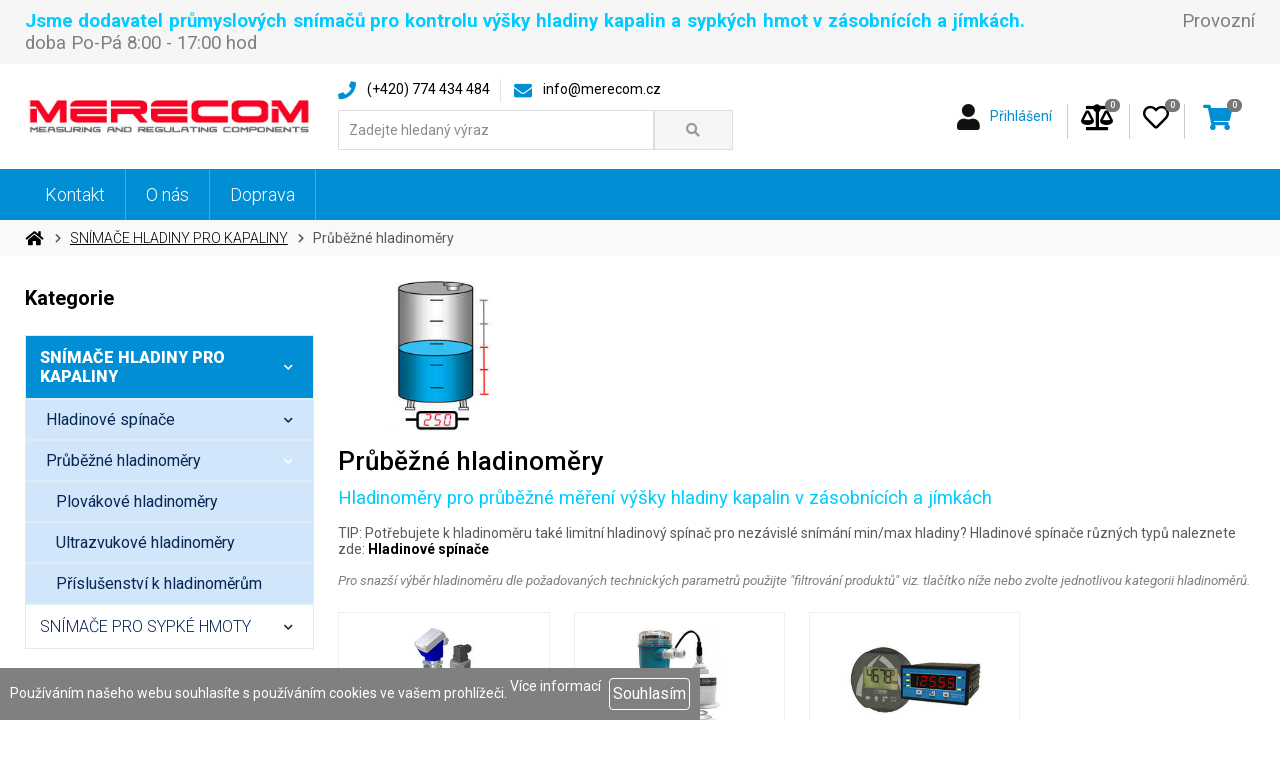

--- FILE ---
content_type: text/html; charset=UTF-8
request_url: https://www.merecom.cz/hladinomery
body_size: 9459
content:
<!DOCTYPE html>
<html>
	<head>

		<title> Hladinoměry pro měření výšky hladiny kapalin | Merecom.cz </title>
		<meta charset="utf-8">
		<base href="https://www.merecom.cz/" />

		<meta content="Hladinoměry plovákové různých provedení a bezkontaktní ultrazvukové hladinoměry pro průběžné měření výšky hladiny kapalin v zásobnících a jímkách průmyslových provozů. Hladinoměr do Ex prostředí." name="description">
		<meta content="Hladinoměry, hladinoměr" name="keywords">
		<meta name="robots" content="index,follow">
		<meta name="author" content="404.cz | www.404.cz">
		<link rel="canonical" href="https://www.merecom.cz/hladinomery">
		<meta name="viewport" content="width=device-width, initial-scale=1.0, maximum-scale=1.0, user-scalable=0" />
		<meta http-equiv="X-UA-Compatible" content="IE=edge">

		<!--include favicon-->
		<link rel="shortcut icon" type="image/x-icon" href="files/upload/625/favicon32.png">
		<link rel="apple-touch-icon-precomposed" sizes="57x57" href="files/upload/625/favicon32.png" />
		<link rel="apple-touch-icon-precomposed" sizes="114x114" href="files/upload/625/favicon32.png" />
		<link rel="apple-touch-icon-precomposed" sizes="72x72" href="files/upload/625/favicon32.png" />
		<link rel="apple-touch-icon-precomposed" sizes="144x144" href="files/upload/625/favicon32.png" />
		<link rel="apple-touch-icon-precomposed" sizes="60x60" href="files/upload/625/favicon32.png" />
		<link rel="apple-touch-icon-precomposed" sizes="120x120" href="files/upload/625/favicon32.png" />
		<link rel="apple-touch-icon-precomposed" sizes="76x76" href="files/upload/625/favicon32.png" />
		<link rel="apple-touch-icon-precomposed" sizes="152x152" href="files/upload/625/favicon32.png" />

		<link rel="icon" type="image/png" href="files/upload/625/favicon32.png" sizes="196x196" />
		<link rel="icon" type="image/png" href="files/upload/625/favicon32.png" sizes="96x96" />
		<link rel="icon" type="image/png" href="files/upload/625/favicon32.png" sizes="32x32" />
		<link rel="icon" type="image/png" href="files/upload/625/favicon32.png" sizes="16x16" />
		<link rel="icon" type="image/png" href="files/upload/625/favicon32.png" sizes="128x128" />

		<meta name="application-name" content="https://www.merecom.cz/"/>
		<meta name="msapplication-TileImage" content="files/upload/625/favicon32.png" />
		<meta name="msapplication-square70x70logo" content="files/upload/625/favicon32.png" />
		<meta name="msapplication-square150x150logo" content="files/upload/625/favicon32.png" />
		<meta name="msapplication-wide310x150logo" content="files/upload/625/favicon32.png" />
		<meta name="msapplication-square310x310logo" content="files/upload/625/favicon32.png" />

		<!--fonts-->
		<link href="https://fonts.googleapis.com/css?family=Roboto:300,300i,400,400i,500,500i,700,700i,900,900i&subset=latin,latin-ext" rel="stylesheet">
		<link href='https://fonts.googleapis.com/css?family=Open+Sans:300,400,600,700&subset=latin,latin-ext' rel='stylesheet' type='text/css' />
		

		<!-- main css -->
		<link rel="stylesheet" type="text/css" media="all" href="templates/siro2/webdata/plugins/bootstrap502/css/bootstrap.min.css">
		<link rel="stylesheet" type="text/css" media="all" href="templates/siro2/webdata/plugins/fontawesome/css/all.min.css">
		<link rel="stylesheet" type="text/css" media="all" href="templates/siro2/webdata/plugins/jquery-ui/jquery-ui.min.css">

		<link rel="stylesheet" type="text/css" media="all" href="templates/siro2/webdata/plugins/fancybox/jquery.fancybox.css">
		<link rel="stylesheet" type="text/css" media="all" href="templates/siro2/webdata/plugins/jsphone/css/intlTelInput.css">

		
		<link rel="stylesheet" type="text/css" media="all" href="templates/siro2/webdata/css/animate.min.css">
		<link rel="stylesheet" type="text/css" media="all" href="templates/siro2/webdata/css/style.css?1768640838">
		<link rel="stylesheet" type="text/css" media="all" href="templates/siro2/webdata/css/responsive.css?1768640838">

		<!--  configurate styles -->
		<link rel="stylesheet" type="text/css" media="all" href="/custom-css.css">
		<link rel="stylesheet" type="text/css" media="all" href="/tpl-custom.css">

		
			<!-- meta tags -->
			<meta property='og:SiteName' content=' Hladinoměry pro měření výšky hladiny kapalin | Merecom.cz ' />
			<meta property='og:site_name' content=' Hladinoměry pro měření výšky hladiny kapalin | Merecom.cz ' />

			<meta property="og:url"                content="https://www.merecom.cz/" />
			<meta property="og:type"               content="web" />
			<meta property="og:title"              content=" Hladinoměry pro měření výšky hladiny kapalin | Merecom.cz " />
			<meta property="og:description"        content="Hladinoměry plovákové různých provedení a bezkontaktní ultrazvukové hladinoměry pro průběžné měření výšky hladiny kapalin v zásobnících a jímkách průmyslových provozů. Hladinoměr do Ex prostředí.">
			<meta property="og:image"              content="https://www.merecom.cz/files/upload/625/Obrazky_pro_kategorie/Logo_MER_opt.jpg" />

			<meta itemprop='name'                  content='https://www.merecom.cz/files/upload/625/Obrazky_pro_kategorie/Logo_MER_opt.jpg' />
			<meta itemprop='description'           content='Hladinoměry plovákové různých provedení a bezkontaktní ultrazvukové hladinoměry pro průběžné měření výšky hladiny kapalin v zásobnících a jímkách průmyslových provozů. Hladinoměr do Ex prostředí.'>

			<meta itemprop="image"                 content="https://www.merecom.cz/files/upload/625/Obrazky_pro_kategorie/Logo_MER_opt.jpg" />
			<link rel="image_src" type="image/jpeg" href="https://www.merecom.cz/files/upload/625/Obrazky_pro_kategorie/Logo_MER_opt.jpg" />

		

		
		            
				<script async src="https://www.googletagmanager.com/gtag/js?id=UA-158988547-1"></script>
				<script>
				  window.dataLayer = window.dataLayer || [];
				  function gtag(){dataLayer.push(arguments)};
				  gtag('js', new Date());
				
				  gtag('config', 'UA-158988547-1');
				  
				</script>
			
        		<meta name="google-site-verification" content="Il-BarRpWgXNrlEdnMF9UO-NEJEg_2gIxYkdz6YBJcA" />
	</head>

	

	<body >

		
		<div id="logituser" data-type="2" data-id="24"></div>
<header role="banner" class="header-desktop">

			<div class="header-top">
			<div class="container">
				<div class="text-center"><p style="text-align: justify;"><strong><span style="font-size: 12pt; color: #808080;"><span style="color: #00ccff;"><span style="font-size: 14pt;">Jsme dodavatel průmyslov&yacute;ch sn&iacute;mačů pro kontrolu v&yacute;&scaron;ky hladiny kapalin a sypk&yacute;ch hmot v z&aacute;sobn&iacute;c&iacute;ch a j&iacute;mk&aacute;ch.&nbsp; &nbsp; &nbsp; &nbsp; &nbsp; &nbsp; &nbsp; &nbsp; &nbsp; &nbsp; &nbsp; &nbsp; &nbsp; &nbsp;&nbsp;</span></span></span></strong><span style="font-size: 12pt; color: #808080;"><span style="font-size: 14pt;">Provozn&iacute; doba Po-P&aacute; 8:00 - 17:00 hod</span></span></p></div>
			</div>
		</div>
	

	<div class="header_middle_part">
		<div class="container">
			<div class="row">

				<div class="col-md-3 col-6">
					<a href="https://www.merecom.cz/" class="d_inline_b thisislogo"><img src="files/upload/625/Obrazky_pro_kategorie/Logo_MER_opt.jpg"></a>
				</div>

				<div class="col-md-4">
					<!-- contact info -->
					<div class="contact-row">
						<div class="phone inline">
							<a href="tel:(+420) 774 434 484"><i class="icon fa fa-phone"></i>  (+420) 774 434 484</a> <br>

						</div>
						<div class="contact inline">
							<a href="mailto:info@merecom.cz"><i class="icon fa fa-envelope"></i>  info@merecom.cz </a>
						</div>
					</div>

					<!-- header search -->
					<form role="search" action="vyhladavanie" class="searchform">
						<input id="project" type="text" name="search_query" tabindex="1" placeholder="Zadejte hledaný výraz" class="searchFulltext">
						<button><i class="fa fa-search" aria-hidden="true"></i></button>
					</form>

				</div>


				<div class="col-md-5">
					<div class="headerButtons text-right">

							<div class="col-auto userMenu loginHoverDropdown text-left">
		<a href="#" >
			<i class="fa fa-user iconHead"></i><span class="fontName">Přihlášení</span>
		</a>

		<div id="login" class="login_dropdown">
			<div id="login_content" data-loadingimg='templates/siro2/webdata/images/preloader.GIF'></div>
			<form class="loginFormBox" method="post" action="prihlaseni">
				<ul>
					<li class="m_bottom_15">
						<label for="username">Váš e-mail</label>
						<input type="text" name="email" class="form-control" autocomplete="username" >
					</li>
					<li class="m_bottom_20">
						<label for="password">Vaše heslo</label>
						<input type="password" name="password" class="form-control" autocomplete="current-password">
					</li>
					<li>
						<input type="hidden" name="login" value="1">
						<button class="loginButton loginUserAjax" type="button" data-boxlogin="login">Přihlášení</button>
					</li>
				</ul>
			</form>

			
			<a href="prihlaseni" class="second_font sc_hover fs_small">Zapoměl(a) jste heslo?</a><br>
			<a href="registrace" role="button" class="goRegisterButton">Nová registrace</a>
		</div>
	</div>

						

													<div class="col-auto header-compare">
		<div class="porovnatBtn relative" >
		<a href="porovnavac">
			<i class="fa fa-balance-scale iconHead " aria-hidden="true" ></i>
			<span class="porovCount  compareCount">0</span>
		</a>
	</div>

	<div class="animated faster fadeIn balloon__tip hidemobile" >
		<div class='balloon_inx'>
			<div class="balloon__inner">
				<span class='bName'>
					<a href='porovnavac'>Srovnání produktů</a>
					<i class="fa fa-balance-scale cart-icon"></i><span class="badge porovCount compareCount">0 </span>
				</span>
				<div class="balloon__cart">
						<div class="alert alert-info">Nemáte přidané žádné produkty k porovnání.</div>


<a href="/porovnavac" class="button pull-right showBask">Zobrazit produkty</a>

				</div>

			</div>
		</div>
	</div>
</div>

						
													<div class="col-auto header-favourite">
<div class="porovnatBtn relative" >
	<a href="oblibene-produkty">
		<i class="far fa-heart iconHead " aria-hidden="true" ></i>
		<span class="favCount  compareCount">0</span>
	</a>
</div>

<div class="animated faster fadeIn balloon__tip hidemobile" >
	<div class='balloon_inx'>
		<div class="balloon__inner">
			<span class='bName'>
				<a href='oblibene-produkty'>Oblíbené produkty</a>
				<i class="far fa-heart cart-icon"></i><span class="badge porovCount compareCount">0 </span>
			</span>
			<div class="balloon__cart">
					<div class="alert alert-info">Nemáte přidané žádné produkty mezi oblíbenými.</div>


<a href="/oblibene-produkty" class="button pull-right showBask">Zobrazit produkty</a>

			</div>

		</div>
	</div>
</div>
</div>


						
						
<div class="col-auto order-last header-basket">
	<a href="nakupni-kosik" class="btnkosik text-center">
		<i class="fa fa-shopping-cart iconHead"></i>
		<dt><span class="cartPrice"></span></dt>
		<span class="porovCount cartCountProducts ">0</span>
	</a>

	<div class="animated faster fadeIn balloon__tip hidemobile" >
		<div class='balloon_inx'>
			<div class="balloon__inner">
				<span class='bName'>
					<a href='/nakupni-kosik'>Nákupní košík</a>
					<i class="fa fa-shopping-cart cart-icon"></i><span class="badge cartCountProducts">0 </span>
				</span>
				<div class="balloon__cart">

						<div class="alert alert-info"> V košíku nemáte žádné produkty. </div>




				</div>
			</div>
		</div>
	</div>
</div>



					</div>
				</div>

			</div>
		</div>
	</div>

			<!-- Header menu (T1) -->

<div class="header_bottom_part bg_white">
	<div class="container">
		<div class="row">
			<div class="col-lg-12">
				<button id="mobile_menu_button" ><i class="fa fa-navicon"></i> MENU</button>
				<!--main menu-->
				<nav role="navigation" >
					<ul class="main_menu relative">
						
						<li class=""><a href="kontakt">Kontakt</a>
						</li>

						<li class=""><a href="o-nas">O nás</a>
						</li>

						<li class=""><a href="doprava-zakoupeneho-zbozi">Doprava</a>
						</li>


					</ul>

				</nav>
			</div>

		</div>
	</div>


</div>

	
</header>
<div class="clearfix"></div>

<div class="breadcrumbBar">
    <div class="container">
			<div class="row">
        <div class="col-md-12">
            <ul class="breadcrumb" itemtype="http://schema.org/BreadcrumbList">
                <li class="breadLi" itemprop="itemListElement" itemscope itemtype="http://schema.org/ListItem">
									<a href="https://www.merecom.cz/" itemprop="item"><i class="fa fa-home"></i> </a>
								</li>
                                                    <li class="breadLi" itemprop="itemListElement" itemscope itemtype="http://schema.org/ListItem"><a itemprop="item" href="snimace-hladiny-pro-kapaliny"><span itemprop="name">SNÍMAČE HLADINY PRO KAPALINY</span></a></li>
                                                <li>Průběžné hladinoměry</li>
            </ul>
        </div>
			</div>
    </div>
</div>



<div class='webPage'>
	<div class='container'>

		<div class="row">

			<div class='col-md-9'>
 

					
													
						
					
													<div class="categoryInfoBox">
    
	
			<div class='float-left categoryPageImage'>
				<img src="files/upload/625/Obrazky_pro_kategorie/Hladinomery_rozcestnik_opt.jpg" alt="Hladinoměr na zásobníku s kapalinou">
			</div>
			<div class='float-left categoryInfotix'>
				<div class="site-title">
					<h1>Průběžné hladinoměry</h1>
				</div>
									<div class="cat-desc">
						<p><span style="font-size: 14pt; color: #00ccff;">Hladinoměry pro průběžn&eacute; měřen&iacute; v&yacute;&scaron;ky hladiny kapalin v z&aacute;sobn&iacute;c&iacute;ch a j&iacute;mk&aacute;ch</span></p>
<p>&nbsp;</p>
<p>TIP: Potřebujete k hladinoměru tak&eacute; limitn&iacute; hladinov&yacute; sp&iacute;nač pro nez&aacute;visl&eacute; sn&iacute;m&aacute;n&iacute; min/max hladiny? Hladinov&eacute; sp&iacute;nače různ&yacute;ch typů naleznete zde: <strong><a title="Hladinov&eacute; sp&iacute;nače pro limitn&iacute; sn&iacute;m&aacute;n&iacute; hladiny kapalin v z&aacute;sobn&iacute;c&iacute;ch" href="/hladinove-spinace">Hladinov&eacute; sp&iacute;nače</a></strong></p>
<p>&nbsp;</p>
<p><span style="color: #999999; font-size: 12pt;"><em><span style="font-size: 10pt;"><span style="color: #808080;">Pro snaz&scaron;&iacute; v&yacute;běr hladinoměru dle požadovan&yacute;ch technick&yacute;ch parametrů použijte "filtrov&aacute;n&iacute; produktů" viz. tlač&iacute;tko n&iacute;že nebo zvolte jednotlivou kategorii hladinoměrů.&nbsp;</span></span></em></span></p>
					</div>
							</div>

	

</div>

						
					
													<div class="subcategories-menu">
	<div class="row">
				<div class="col-md-3 col-xs-6">
			<div class="obalit">
				<a href="plovakove-hladinomery"><img class="subcategory-thumb lazyload" alt="Plovákové hladinoměry" src="templates/siro2//webdata/images/loading/loading_grey.gif" data-src="files/upload/625/Obrazky_pro_kategorie/Plovakove_hladinomery_kategorie_opt.jpg">
					<span>
		            	Plovákové hladinoměry
					</span>
				</a>
			</div>
		</div>
				<div class="col-md-3 col-xs-6">
			<div class="obalit">
				<a href="ultrazvukove-hladinomery"><img class="subcategory-thumb lazyload" alt="Ultrazvukové hladinoměry" src="templates/siro2//webdata/images/loading/loading_grey.gif" data-src="files/upload/625/Obrazky_pro_kategorie/Ultrazvukove_hladinomery_opt.jpg">
					<span>
		            	Ultrazvukové hladinoměry
					</span>
				</a>
			</div>
		</div>
				<div class="col-md-3 col-xs-6">
			<div class="obalit">
				<a href="prislusenstvi-k-hladinomerum"><img class="subcategory-thumb lazyload" alt="Příslušenství k hladinoměrům" src="templates/siro2//webdata/images/loading/loading_grey.gif" data-src="files/upload/625/Obrazky_pro_kategorie/Prislusenstvi_k_hladinomerum_opt.jpg">
					<span>
		            	Příslušenství k hladinoměrům
					</span>
				</a>
			</div>
		</div>
			</div>
</div>

						
					
														
						
					
																							<section class="filterBox">
					<div class='row'>
						<div class="col-md-12">
							<a class="filterBtnCat">Filtrování produktů</a>
						</div>

						<div class="col-md-12">
							<div class='filtrovani-obsah'>
								<form method="post" action="">

									
									<div class="col-md-12">
										<div class="relative priceFilter mb30">

											<div class="col-md-12">
												<div class="relative priceFilter mb30">
													<fieldset>

												<div class="priceslider">
													<input type="text" id="slider-range" data-type="double" data-min="3931" data-max="27746" data-grid="true">
													<div class="filterPriceInputs d-none">
														<input type="text" class="price-start-filter priceFromSlider" name="priceFrom" value="3931">
														<span>až</span>
														<input type="text" class="price-end-filter priceToSlider" name="priceTo" value="27746">
														<span>Kč</span>
													</div>
												</div>

													</fieldset>
												</div>
											</div>


										</div>
									</div>


									<div class="clearfix"></div>

									<div class="row">

										
											<div class="col-md-12">
												<div class="relative">
													<fieldset>
														<legend>Štítky</legend>
														<ul class="row">
																															<li class="col-md-3">
																	<input type="checkbox" name="instock" value="1" class="instock-filter" onclick="ajaxloaditems()" id="instock-f" >
																	<label for="instock-f" class="fw_light fs_">Skladem</label>
																</li>
																																														<li class="col-md-3">
																	<input type="checkbox" name="newsitem" value="1" class="newsitem-filter" onclick="ajaxloaditems()" id="newsitem-f" >
																	<label for="newsitem-f" class="fw_light fs_">Novinka</label>
																</li>
																													</ul>
													</fieldset>
												</div>
											</div>
											<div class="clearfix"></div>
										
										
										
																					
																							<div class="col-md-12">
													<div class="relative">
														<fieldset>
															<legend>Funkce přístroje</legend>

															<ul class="row">
																																	<li class="col-md-3">
																		<input type="checkbox" class="classic-filters filtersA ajaxedFilter113" onclick="ajaxloaditems()" name="filters" value="114" id="check3-114" >
																		<label class="fw_light fs_" for="check3-114">limitní hladinový spínač</label>
																	</li>
																																	<li class="col-md-3">
																		<input type="checkbox" class="classic-filters filtersA ajaxedFilter113" onclick="ajaxloaditems()" name="filters" value="115" id="check3-115" >
																		<label class="fw_light fs_" for="check3-115">průběžný hladinoměr</label>
																	</li>
																															</ul>

														</fieldset>
													</div>
												</div>
																																
																							<div class="col-md-12">
													<div class="relative">
														<fieldset>
															<legend>Počet spínaných úrovní hladiny</legend>

															<ul class="row">
																																	<li class="col-md-3">
																		<input type="checkbox" class="classic-filters filtersA ajaxedFilter116" onclick="ajaxloaditems()" name="filters" value="117" id="check3-117" >
																		<label class="fw_light fs_" for="check3-117">1 hladina</label>
																	</li>
																																	<li class="col-md-3">
																		<input type="checkbox" class="classic-filters filtersA ajaxedFilter116" onclick="ajaxloaditems()" name="filters" value="118" id="check3-118" >
																		<label class="fw_light fs_" for="check3-118">2 hladiny</label>
																	</li>
																															</ul>

														</fieldset>
													</div>
												</div>
																																
																							<div class="col-md-12">
													<div class="relative">
														<fieldset>
															<legend>Maximální teplota kapaliny</legend>

															<ul class="row">
																																	<li class="col-md-3">
																		<input type="checkbox" class="classic-filters filtersA ajaxedFilter146" onclick="ajaxloaditems()" name="filters" value="147" id="check3-147" >
																		<label class="fw_light fs_" for="check3-147">do 60°C</label>
																	</li>
																																	<li class="col-md-3">
																		<input type="checkbox" class="classic-filters filtersA ajaxedFilter146" onclick="ajaxloaditems()" name="filters" value="148" id="check3-148" >
																		<label class="fw_light fs_" for="check3-148">do 70°C</label>
																	</li>
																																	<li class="col-md-3">
																		<input type="checkbox" class="classic-filters filtersA ajaxedFilter146" onclick="ajaxloaditems()" name="filters" value="149" id="check3-149" >
																		<label class="fw_light fs_" for="check3-149">do 80°C</label>
																	</li>
																																	<li class="col-md-3">
																		<input type="checkbox" class="classic-filters filtersA ajaxedFilter146" onclick="ajaxloaditems()" name="filters" value="150" id="check3-150" >
																		<label class="fw_light fs_" for="check3-150">do 90°C</label>
																	</li>
																																	<li class="col-md-3">
																		<input type="checkbox" class="classic-filters filtersA ajaxedFilter146" onclick="ajaxloaditems()" name="filters" value="151" id="check3-151" >
																		<label class="fw_light fs_" for="check3-151">do 100°C</label>
																	</li>
																															</ul>

														</fieldset>
													</div>
												</div>
																																
																							<div class="col-md-12">
													<div class="relative">
														<fieldset>
															<legend>Materiálové provedení přístroje</legend>

															<ul class="row">
																																	<li class="col-md-3">
																		<input type="checkbox" class="classic-filters filtersA ajaxedFilter123" onclick="ajaxloaditems()" name="filters" value="124" id="check3-124" >
																		<label class="fw_light fs_" for="check3-124">plast</label>
																	</li>
																																	<li class="col-md-3">
																		<input type="checkbox" class="classic-filters filtersA ajaxedFilter123" onclick="ajaxloaditems()" name="filters" value="125" id="check3-125" >
																		<label class="fw_light fs_" for="check3-125">nerez ocel</label>
																	</li>
																																	<li class="col-md-3">
																		<input type="checkbox" class="classic-filters filtersA ajaxedFilter123" onclick="ajaxloaditems()" name="filters" value="126" id="check3-126" >
																		<label class="fw_light fs_" for="check3-126">kombinace plast a nerez ocel</label>
																	</li>
																															</ul>

														</fieldset>
													</div>
												</div>
																																
																							<div class="col-md-12">
													<div class="relative">
														<fieldset>
															<legend>Způsob mechanického připojení</legend>

															<ul class="row">
																																	<li class="col-md-3">
																		<input type="checkbox" class="classic-filters filtersA ajaxedFilter128" onclick="ajaxloaditems()" name="filters" value="129" id="check3-129" >
																		<label class="fw_light fs_" for="check3-129">do volného otvoru</label>
																	</li>
																																	<li class="col-md-3">
																		<input type="checkbox" class="classic-filters filtersA ajaxedFilter128" onclick="ajaxloaditems()" name="filters" value="135" id="check3-135" >
																		<label class="fw_light fs_" for="check3-135">závit 1"</label>
																	</li>
																																	<li class="col-md-3">
																		<input type="checkbox" class="classic-filters filtersA ajaxedFilter128" onclick="ajaxloaditems()" name="filters" value="136" id="check3-136" >
																		<label class="fw_light fs_" for="check3-136">závit 1 1/4"</label>
																	</li>
																																	<li class="col-md-3">
																		<input type="checkbox" class="classic-filters filtersA ajaxedFilter128" onclick="ajaxloaditems()" name="filters" value="137" id="check3-137" >
																		<label class="fw_light fs_" for="check3-137">závit 1 1/2"</label>
																	</li>
																																	<li class="col-md-3">
																		<input type="checkbox" class="classic-filters filtersA ajaxedFilter128" onclick="ajaxloaditems()" name="filters" value="138" id="check3-138" >
																		<label class="fw_light fs_" for="check3-138">závit 2"</label>
																	</li>
																															</ul>

														</fieldset>
													</div>
												</div>
																																
																							<div class="col-md-12">
													<div class="relative">
														<fieldset>
															<legend>Způsob instalace na zásobníku</legend>

															<ul class="row">
																																	<li class="col-md-3">
																		<input type="checkbox" class="classic-filters filtersA ajaxedFilter155" onclick="ajaxloaditems()" name="filters" value="156" id="check3-156" >
																		<label class="fw_light fs_" for="check3-156">vertikální (do stropu nebo víka zásobníku)</label>
																	</li>
																															</ul>

														</fieldset>
													</div>
												</div>
																					
										
										
																																																																																																																																																</form>
							</div>
						</div>
					</div>
				</section>

			
			
						
					
														<div class="row">
		<div class="col-md-12">
			<div class="category-tabs" id="category-tabs">
									<a href="hladinomery/1?orderBy=priceAsc#category-tabs" class="btn ">Nejlevnější</a>
													<a href="hladinomery/1?orderBy=priceDesc#category-tabs" class="btn ">Nejdražší</a>
													<a href="hladinomery/1?orderBy=topSell#category-tabs" class="btn ">Nejprodávanější</a>
													<a href="hladinomery/1?orderBy=voteDesc#category-tabs" class="btn ">Podle hodnocení</a>
				                                
			</div>
		</div>
	</div>

						
					
													<div class="shop-items">

	
		<div class="row items-rows" id="productsDiv"  data-not="1" data-id="24" data-page="1" data-autoload="false">

																				<div class="col-md-6 col-xl-4 col-12">
					<div class="productItem zoom-item">
						<figure>
	<div class="relative">

		<a href="tmn-tbex-inox" class="imageproduct">			<img class="lazyload" src="templates/siro2//webdata/images/loading/loading_grey.gif" data-src="files/upload/625/Plovakove_hladinomery/TMN_TBEx_INOX/TMN_TBEx_INOX_plovakovy_hladinomer_Ex.jpg" alt="TMN TBEx INOX" >	</a>

		<div class="labStatus">
			<div class="etat">


																																		
																			
											</div>
		</div>

		
		
	</div>

</figure>

<figcaption class="bg_white relative">

	

	<div class="row">
		<div class="col-md-12 footer-product highFooterProduct2">

			<div class="perexvypis text-center">
				<a class="nadpisproduktublocknew" href="tmn-tbex-inox">
					<h3>TMN TBEx INOX</h3>
				</a>
									<p class="">   Magnetick&yacute; plov&aacute;kov&yacute; hladinoměr s..</p>
				
				
									<div class="clearfix"></div>
					<span class="skladem neni">Na objednávku</span>							</div>

			<div class="productListFooter">

				<div class="col-md-12 text-center">

											<span class="priceDph">
							
							
															27 745
														Kč 
						</span>

																			

													<span class="priceNoDph">
																	22 930
																Kč bez DPH</span>
													
				</div>

				<div class="col-md-12 text-center">
																		
																	<button data-itemid="400" class="addItemToCart productItemList"   class="productItemList">
										<i class="fa fa-shopping-cart"></i>&nbsp; Koupit									</button>
								
																						</div>
			</div>

		</div>
	</div>

</figcaption>

					</div>
				</div>
															<div class="col-md-6 col-xl-4 col-12">
					<div class="productItem zoom-item">
						<figure>
	<div class="relative">

		<a href="plovakovy-hladinomer-nerez-tmn-300-tb-inox" class="imageproduct">			<img class="lazyload" src="templates/siro2//webdata/images/loading/loading_grey.gif" data-src="files/upload/625/Plovakove_hladinomery/TMN_300_TB_INOX/TMN300_TB_INOX.jpg" alt="TMN 300 TB INOX" >	</a>

		<div class="labStatus">
			<div class="etat">


																																		
																			
											</div>
		</div>

		
		
	</div>

</figure>

<figcaption class="bg_white relative">

	

	<div class="row">
		<div class="col-md-12 footer-product highFooterProduct2">

			<div class="perexvypis text-center">
				<a class="nadpisproduktublocknew" href="plovakovy-hladinomer-nerez-tmn-300-tb-inox">
					<h3>TMN 300 TB INOX</h3>
				</a>
									<p class="">   Magnetick&yacute; plov&aacute;kov&yacute; hladinoměr s..</p>
				
				
									<div class="clearfix"></div>
					<span class="skladem neni">Na objednávku</span>							</div>

			<div class="productListFooter">

				<div class="col-md-12 text-center">

											<span class="priceDph">
							
							
															15 851
														Kč 
						</span>

																			

													<span class="priceNoDph">
																	13 100
																Kč bez DPH</span>
													
				</div>

				<div class="col-md-12 text-center">
																		
																	<button data-itemid="296" class="addItemToCart productItemList"   class="productItemList">
										<i class="fa fa-shopping-cart"></i>&nbsp; Koupit									</button>
								
																						</div>
			</div>

		</div>
	</div>

</figcaption>

					</div>
				</div>
															<div class="col-md-6 col-xl-4 col-12">
					<div class="productItem zoom-item">
						<figure>
	<div class="relative">

		<a href="plovakovy-hladinomer-plast-tmn-300-tb-pvc" class="imageproduct">			<img class="lazyload" src="templates/siro2//webdata/images/loading/loading_grey.gif" data-src="files/upload/625/Plovakove_hladinomery/TMN_300_TB_PVC/TMN_300_TB_PVC.jpg" alt="TMN 300 TB PVC" >	</a>

		<div class="labStatus">
			<div class="etat">


																																		
																			
											</div>
		</div>

		
		
	</div>

</figure>

<figcaption class="bg_white relative">

	

	<div class="row">
		<div class="col-md-12 footer-product highFooterProduct2">

			<div class="perexvypis text-center">
				<a class="nadpisproduktublocknew" href="plovakovy-hladinomer-plast-tmn-300-tb-pvc">
					<h3>TMN 300 TB PVC</h3>
				</a>
									<p class="">   Magnetick&yacute; plov&aacute;kov&yacute; hladinoměr s..</p>
				
				
									<div class="clearfix"></div>
					<span class="skladem neni">Na objednávku</span>							</div>

			<div class="productListFooter">

				<div class="col-md-12 text-center">

											<span class="priceDph">
							
							
															12 971
														Kč 
						</span>

																			

													<span class="priceNoDph">
																	10 720
																Kč bez DPH</span>
													
				</div>

				<div class="col-md-12 text-center">
																		
																	<button data-itemid="398" class="addItemToCart productItemList"   class="productItemList">
										<i class="fa fa-shopping-cart"></i>&nbsp; Koupit									</button>
								
																						</div>
			</div>

		</div>
	</div>

</figcaption>

					</div>
				</div>
															<div class="col-md-6 col-xl-4 col-12">
					<div class="productItem zoom-item">
						<figure>
	<div class="relative">

		<a href="tmn-300-tb-pvc-inox-magneticky-plovakovy-hladinomer" class="imageproduct">			<img class="lazyload" src="templates/siro2//webdata/images/loading/loading_grey.gif" data-src="files/upload/625/Plovakove_hladinomery/TMN300TB_PVC_INOX/TMN_300_TB_PVC_INOX.jpg" alt="TMN 300 TB PVC INOX" >	</a>

		<div class="labStatus">
			<div class="etat">


																																		
																			
											</div>
		</div>

		
		
	</div>

</figure>

<figcaption class="bg_white relative">

	

	<div class="row">
		<div class="col-md-12 footer-product highFooterProduct2">

			<div class="perexvypis text-center">
				<a class="nadpisproduktublocknew" href="tmn-300-tb-pvc-inox-magneticky-plovakovy-hladinomer">
					<h3>TMN 300 TB PVC INOX</h3>
				</a>
									<p class="">   Magnetick&yacute; plov&aacute;kov&yacute; hladinoměr s..</p>
				
				
									<div class="clearfix"></div>
					<span class="skladem neni">Na objednávku</span>							</div>

			<div class="productListFooter">

				<div class="col-md-12 text-center">

											<span class="priceDph">
							
							
															11 919
														Kč 
						</span>

																			

													<span class="priceNoDph">
																	9 850
																Kč bez DPH</span>
													
				</div>

				<div class="col-md-12 text-center">
																		
																	<button data-itemid="428" class="addItemToCart productItemList"   class="productItemList">
										<i class="fa fa-shopping-cart"></i>&nbsp; Koupit									</button>
								
																						</div>
			</div>

		</div>
	</div>

</figcaption>

					</div>
				</div>
															<div class="col-md-6 col-xl-4 col-12">
					<div class="productItem zoom-item">
						<figure>
	<div class="relative">

		<a href="snimac-hladiny-plovakovy-tmr-tc-inox" class="imageproduct">			<img class="lazyload" src="templates/siro2//webdata/images/loading/loading_grey.gif" data-src="files/upload/625/Plovakove_hladinomery/TMR_TC_INOX/TMR_TC_INOX_snimac_hladiny.jpg" alt="TMR TC INOX" >	</a>

		<div class="labStatus">
			<div class="etat">


																																		
																			
											</div>
		</div>

		
		
	</div>

</figure>

<figcaption class="bg_white relative">

	

	<div class="row">
		<div class="col-md-12 footer-product highFooterProduct2">

			<div class="perexvypis text-center">
				<a class="nadpisproduktublocknew" href="snimac-hladiny-plovakovy-tmr-tc-inox">
					<h3>TMR TC INOX</h3>
				</a>
									<p class="">   Plov&aacute;kov&yacute; sn&iacute;mač hladiny s odporov&yacute;m..</p>
				
				
									<div class="clearfix"></div>
					<span class="skladem neni">Na objednávku</span>							</div>

			<div class="productListFooter">

				<div class="col-md-12 text-center">

											<span class="priceDph">
							
							
															9 656
														Kč 
						</span>

																			

													<span class="priceNoDph">
																	7 980
																Kč bez DPH</span>
													
				</div>

				<div class="col-md-12 text-center">
																		
																	<button data-itemid="401" class="addItemToCart productItemList"   class="productItemList">
										<i class="fa fa-shopping-cart"></i>&nbsp; Koupit									</button>
								
																						</div>
			</div>

		</div>
	</div>

</figcaption>

					</div>
				</div>
															<div class="col-md-6 col-xl-4 col-12">
					<div class="productItem zoom-item">
						<figure>
	<div class="relative">

		<a href="snimac-hladiny-plovakovy-tmr-tc-pvc-inox-pa" class="imageproduct">			<img class="lazyload" src="templates/siro2//webdata/images/loading/loading_grey.gif" data-src="files/upload/625/Plovakove_hladinomery/TMR_TC_PVC_INOX_PA/TMR_TC_PVC_INOX_PA.jpg" alt="TMR TC PVC INOX PA" >	</a>

		<div class="labStatus">
			<div class="etat">


																																		
																			
											</div>
		</div>

		
		
	</div>

</figure>

<figcaption class="bg_white relative">

	

	<div class="row">
		<div class="col-md-12 footer-product highFooterProduct2">

			<div class="perexvypis text-center">
				<a class="nadpisproduktublocknew" href="snimac-hladiny-plovakovy-tmr-tc-pvc-inox-pa">
					<h3>TMR TC PVC INOX PA</h3>
				</a>
									<p class="">   Magnetick&yacute; plov&aacute;kov&yacute; hladinoměr s..</p>
				
				
									<div class="clearfix"></div>
					<span class="skladem neni">Na objednávku</span>							</div>

			<div class="productListFooter">

				<div class="col-md-12 text-center">

											<span class="priceDph">
							
							
															4 586
														Kč 
						</span>

																			

													<span class="priceNoDph">
																	3 790
																Kč bez DPH</span>
													
				</div>

				<div class="col-md-12 text-center">
																		
																	<button data-itemid="429" class="addItemToCart productItemList"   class="productItemList">
										<i class="fa fa-shopping-cart"></i>&nbsp; Koupit									</button>
								
																						</div>
			</div>

		</div>
	</div>

</figcaption>

					</div>
				</div>
															<div class="col-md-6 col-xl-4 col-12">
					<div class="productItem zoom-item">
						<figure>
	<div class="relative">

		<a href="magneticky-plovakovy-hladinomer-tmn-300-tb-pvdf" class="imageproduct">			<img class="lazyload" src="templates/siro2//webdata/images/loading/loading_grey.gif" data-src="files/upload/625/Plovakove_hladinomery/TMN_300_TB_PVDF/TMN300_TB_PVDF_plovakovy_hladinomer.jpg" alt="TMN 300 TB PVDF" >	</a>

		<div class="labStatus">
			<div class="etat">


																																		
																			
											</div>
		</div>

		
		
	</div>

</figure>

<figcaption class="bg_white relative">

	

	<div class="row">
		<div class="col-md-12 footer-product highFooterProduct2">

			<div class="perexvypis text-center">
				<a class="nadpisproduktublocknew" href="magneticky-plovakovy-hladinomer-tmn-300-tb-pvdf">
					<h3>TMN 300 TB PVDF</h3>
				</a>
									<p class="">   Magnetick&yacute; plov&aacute;kov&yacute; hladinoměr s..</p>
				
				
									<div class="clearfix"></div>
					<span class="skladem neni">Na objednávku</span>							</div>

			<div class="productListFooter">

				<div class="col-md-12 text-center">

											<span class="priceDph">
							
							
															18 876
														Kč 
						</span>

																			

													<span class="priceNoDph">
																	15 600
																Kč bez DPH</span>
													
				</div>

				<div class="col-md-12 text-center">
																		
																	<button data-itemid="399" class="addItemToCart productItemList"   class="productItemList">
										<i class="fa fa-shopping-cart"></i>&nbsp; Koupit									</button>
								
																						</div>
			</div>

		</div>
	</div>

</figcaption>

					</div>
				</div>
															<div class="col-md-6 col-xl-4 col-12">
					<div class="productItem zoom-item">
						<figure>
	<div class="relative">

		<a href="ptu-56-ultrazvukovy-hladinomer" class="imageproduct">			<img class="lazyload" src="templates/siro2//webdata/images/loading/loading_grey.gif" data-src="files/upload/625/Ultrazvukove_hladinomery/PTU56/PTU_56_hladinovy_snimac.jpg" alt="PTU 56" >	</a>

		<div class="labStatus">
			<div class="etat">


																																		
																			
											</div>
		</div>

		
		
	</div>

</figure>

<figcaption class="bg_white relative">

	

	<div class="row">
		<div class="col-md-12 footer-product highFooterProduct2">

			<div class="perexvypis text-center">
				<a class="nadpisproduktublocknew" href="ptu-56-ultrazvukovy-hladinomer">
					<h3>PTU 56</h3>
				</a>
									<p class="">   Ultrazvukov&yacute; hladinoměr 0,5-12m s v&yacute;stupem 4-20 mA,..</p>
				
				
									<div class="clearfix"></div>
					<span class="skladem neni">Na objednávku</span>							</div>

			<div class="productListFooter">

				<div class="col-md-12 text-center">

											<span class="priceDph">
							
							
															24 188
														Kč 
						</span>

																			

													<span class="priceNoDph">
																	19 990
																Kč bez DPH</span>
													
				</div>

				<div class="col-md-12 text-center">
																		
																	<button data-itemid="405" class="addItemToCart productItemList"   class="productItemList">
										<i class="fa fa-shopping-cart"></i>&nbsp; Koupit									</button>
								
																						</div>
			</div>

		</div>
	</div>

</figcaption>

					</div>
				</div>
														<div class="col-md-6 col-xl-4 col-12">
						<div class='catProductBann'>
							<img src="files/upload/625/Obrazky_pro_kategorie/Ktery_hladinomer_vybrat_opt.jpg">
						</div>
					</div>
															<div class="col-md-6 col-xl-4 col-12">
					<div class="productItem zoom-item">
						<figure>
	<div class="relative">

		<a href="ultrazvukovy-hladinovy-snimac-a-spinac-meter-relay" class="imageproduct">			<img class="lazyload" src="templates/siro2//webdata/images/loading/loading_grey.gif" data-src="files/upload/625/Ultrazvukove_hladinomery/METER_RELAY/METER_ultrazvukovy_hladinomer.jpg" alt="METER RELAY" >	</a>

		<div class="labStatus">
			<div class="etat">


																																		
																			
											</div>
		</div>

		
		
	</div>

</figure>

<figcaption class="bg_white relative">

	

	<div class="row">
		<div class="col-md-12 footer-product highFooterProduct2">

			<div class="perexvypis text-center">
				<a class="nadpisproduktublocknew" href="ultrazvukovy-hladinovy-snimac-a-spinac-meter-relay">
					<h3>METER RELAY</h3>
				</a>
									<p class="">   Ultrazvukov&yacute; hladinoměr s v&yacute;stupem 4-20 mA, 2x..</p>
				
				
									<div class="clearfix"></div>
					<span class="skladem neni">Na objednávku</span>							</div>

			<div class="productListFooter">

				<div class="col-md-12 text-center">

											<span class="priceDph">
							
							
															25 398
														Kč 
						</span>

																			

													<span class="priceNoDph">
																	20 990
																Kč bez DPH</span>
													
				</div>

				<div class="col-md-12 text-center">
																		
																	<button data-itemid="403" class="addItemToCart productItemList"   class="productItemList">
										<i class="fa fa-shopping-cart"></i>&nbsp; Koupit									</button>
								
																						</div>
			</div>

		</div>
	</div>

</figcaption>

					</div>
				</div>
															<div class="col-md-6 col-xl-4 col-12">
					<div class="productItem zoom-item">
						<figure>
	<div class="relative">

		<a href="ultrazvukovy-snimac-hladiny-meter" class="imageproduct">			<img class="lazyload" src="templates/siro2//webdata/images/loading/loading_grey.gif" data-src="files/upload/625/Ultrazvukove_hladinomery/METER/METER_ultrazvukovy_snimac_hladiny.jpg" alt="METER" >	</a>

		<div class="labStatus">
			<div class="etat">


																																		
																			
											</div>
		</div>

		
		
	</div>

</figure>

<figcaption class="bg_white relative">

	

	<div class="row">
		<div class="col-md-12 footer-product highFooterProduct2">

			<div class="perexvypis text-center">
				<a class="nadpisproduktublocknew" href="ultrazvukovy-snimac-hladiny-meter">
					<h3>METER</h3>
				</a>
									<p class="">   Ultrazvukov&yacute; hladinoměr s v&yacute;stupem 4-20 mA, 2-vodič..</p>
				
				
									<div class="clearfix"></div>
					<span class="skladem neni">Na objednávku</span>							</div>

			<div class="productListFooter">

				<div class="col-md-12 text-center">

											<span class="priceDph">
							
							
															20 558
														Kč 
						</span>

																			

													<span class="priceNoDph">
																	16 990
																Kč bez DPH</span>
													
				</div>

				<div class="col-md-12 text-center">
																		
																	<button data-itemid="402" class="addItemToCart productItemList"   class="productItemList">
										<i class="fa fa-shopping-cart"></i>&nbsp; Koupit									</button>
								
																						</div>
			</div>

		</div>
	</div>

</figcaption>

					</div>
				</div>
															<div class="col-md-6 col-xl-4 col-12">
					<div class="productItem zoom-item">
						<figure>
	<div class="relative">

		<a href="ultrazvukovy-hladinomer-ptu-51" class="imageproduct">			<img class="lazyload" src="templates/siro2//webdata/images/loading/loading_grey.gif" data-src="files/upload/625/Ultrazvukove_hladinomery/PTU51/PTU51_ultrazukovy_snimac_hladiny.jpg" alt="PTU 51" >	</a>

		<div class="labStatus">
			<div class="etat">


																																		
																			
											</div>
		</div>

		
		
	</div>

</figure>

<figcaption class="bg_white relative">

	

	<div class="row">
		<div class="col-md-12 footer-product highFooterProduct2">

			<div class="perexvypis text-center">
				<a class="nadpisproduktublocknew" href="ultrazvukovy-hladinomer-ptu-51">
					<h3>PTU 51</h3>
				</a>
									<p class="">   Ultrazvukov&yacute; hladinoměr 0,3-6m s v&yacute;stupem 4-20 mA,..</p>
				
				
									<div class="clearfix"></div>
					<span class="skladem neni">Na objednávku</span>							</div>

			<div class="productListFooter">

				<div class="col-md-12 text-center">

											<span class="priceDph">
							
							
															18 743
														Kč 
						</span>

																			

													<span class="priceNoDph">
																	15 490
																Kč bez DPH</span>
													
				</div>

				<div class="col-md-12 text-center">
																		
																	<button data-itemid="404" class="addItemToCart productItemList"   class="productItemList">
										<i class="fa fa-shopping-cart"></i>&nbsp; Koupit									</button>
								
																						</div>
			</div>

		</div>
	</div>

</figcaption>

					</div>
				</div>
															<div class="col-md-6 col-xl-4 col-12">
					<div class="productItem zoom-item">
						<figure>
	<div class="relative">

		<a href="vl-601" class="imageproduct">			<img class="lazyload" src="templates/siro2//webdata/images/loading/loading_grey.gif" data-src="files/upload/625/Ultrazvukove_hladinomery/VL601/VL_601.jpg" alt="VL 601" >	</a>

		<div class="labStatus">
			<div class="etat">


																																		
																			
											</div>
		</div>

		
		
	</div>

</figure>

<figcaption class="bg_white relative">

	

	<div class="row">
		<div class="col-md-12 footer-product highFooterProduct2">

			<div class="perexvypis text-center">
				<a class="nadpisproduktublocknew" href="vl-601">
					<h3>VL 601</h3>
				</a>
									<p class="">   Z&aacute;suvn&yacute; program&aacute;tor k ultrazvukov&yacute;m..</p>
				
				
									<div class="clearfix"></div>
					<span class="skladem neni">Na objednávku</span>							</div>

			<div class="productListFooter">

				<div class="col-md-12 text-center">

											<span class="priceDph">
							
							
															3 933
														Kč 
						</span>

																			

													<span class="priceNoDph">
																	3 250
																Kč bez DPH</span>
													
				</div>

				<div class="col-md-12 text-center">
																		
																	<button data-itemid="406" class="addItemToCart productItemList"   class="productItemList">
										<i class="fa fa-shopping-cart"></i>&nbsp; Koupit									</button>
								
																						</div>
			</div>

		</div>
	</div>

</figcaption>

					</div>
				</div>
							
		</div>
	
</div>

						
					
													
	<div id="loadingProducts"><img src="templates/siro2/webdata/images/loading/loading-products.gif"></div>
	<div id="filter-on-page" data-search="" data-page="1"  data-category="24"></div>

	<div id="block_paginatorbottom" class="row">
		<div class="col-md-12 text-center">

									
			<div id="j-paginator-manual">
									
							</div>
		</div>
	</div>

						
					

					

			</div>

			<div class='col-md-3 order-first'>
				<div class="leftSide">

	
		<section class="leftMenu">
			<h3 class="showCats">Kategorie</h3>
			<ul class="categories_list">
															<li class="relative">
							<a href="snimace-hladiny-pro-kapaliny" class="cat-lvl-1 active">SNÍMAČE HLADINY PRO KAPALINY   <i class="fa fa-chevron-down"></i>  </a>
																								<ul class="categories_second_level_list">
																					<li class="relative">
												<a href="hladinove-spinace" class="cat-lvl-2 tr_delay d_inline_b">Hladinové spínače   <i class="fa fa-chevron-down"></i>  </a>
																																																</li>
																					<li class="relative">
												<a href="hladinomery" class="cat-lvl-2 tr_delay d_inline_b active ">Průběžné hladinoměry   <i class="fa fa-chevron-down"></i>  </a>
																																							<!--third level-->
														<ul class="fs_small categories_third_level_list">
																															<li class="relative"><a href="plovakove-hladinomery" class="cat-lvl-3 tr_delay sc_hover bg_grey_light_2_hover">Plovákové hladinoměry </a>

																	
																</li>
																															<li class="relative"><a href="ultrazvukove-hladinomery" class="cat-lvl-3 tr_delay sc_hover bg_grey_light_2_hover">Ultrazvukové hladinoměry </a>

																	
																</li>
																															<li class="relative"><a href="prislusenstvi-k-hladinomerum" class="cat-lvl-3 tr_delay sc_hover bg_grey_light_2_hover">Příslušenství k hladinoměrům </a>

																	
																</li>
																													</ul>
																																				</li>
																			</ul>
																					</li>
											<li class="relative">
							<a href="pristroje-pro-sypke-hmoty" class="cat-lvl-1">SNÍMAČE PRO SYPKÉ HMOTY   <i class="fa fa-chevron-down"></i>  </a>
																												</li>
												</ul>
		</section>

	
	
		

		
	
</div>


			</div>


		</div>
	</div>
</div>
<!--footer-->
<footer id="footer" role="contentinfo" class="p_top_0">

	<div class="container footerBoxes">
		<div class="row">

			
							<div class="col-md-3">
					<h3>O nákupu</h3>
					<ul class="footerMenuBox">
																					<li ><a href="o-nas" >O nás</a></li>
																<li ><a href="kontakt" >Kontakt</a></li>
																<li ><a href="doprava-zakoupeneho-zbozi" >Doprava</a></li>
																<li ><a href="vseobecne-obchodni-podminky" >Obchodní podmínky</a></li>
																<li ><a href="vraceni-zbozi-a-reklamace" >Vrácení zboží a reklamace</a></li>
																				</ul>
				</div>

				<div class="col-md-3">
					<h3>Oblíbené kategorie</h3>
					<ul class="footerMenuBox">
											</ul>
				</div>

				<div class="col-md-3">
					<h3 >Oblíbené značky</h3>
					<ul class="footerMenuBox">
											</ul>
				</div>

				<div class="col-md-3">
					<h3>Kontakt</h3>
					<address>
						<a href="tel:(+420) 774 434 484">(+420) 774 434 484</a> <br>
						<a href="mailto:info@merecom.cz">info@merecom.cz</a>
					</address>
				</div>
			
		</div>
	</div>


	<div class="footlast">
		<div class="container">
			<div class="row">
				<div class="col-md-12">
										<p class="footerbluetext">&copy; 2026 <a href="https://www.merecom.cz/" >www.merecom.cz</a> &nbsp; <a href="https://talpa.pro" target="_blank">Developed by Talpa Pro</a>
						
					</p>
				</div>
			</div>
		</div>
	</div>
</div>
</div>
</footer>


<div class='page_loader' id='loader'>
	<div class='center_loading'>
		<div class='clear-loading loading-effect-2'>
			<span></span>
		</div>
	</div>
	<div class='text_loading'> Načítám, prosím vydržte...</div>
</div>

<button class="back_to_top"><i class="fa fa-angle-up"></i></button>

<!-- modal boxes -->
<div class="modal fade" id="add-to-cart-modal" tabindex="-1">
	<div class="modal-dialog modal-lg">
		<div class="modal-content">
		</div>
	</div>
</div>
	<div class="modal fade" id="addedToNewsletter" tabindex="-1">
		<div class="modal-dialog">
			<div class="modal-content">
				<div class="modal-header">
						<h4 class="modal-title">Přihlášení k newsletteru</h4>
					<button type="button" class="close" data-bs-dismiss="modal" aria-label="Zavřít"><i class="fa fa-times"></i></button>
				</div>
				<div class="modal-body">

				</div>
			</div>
		</div>
	</div>
	<div class="modal fade" id="manageModal" tabindex="-1">
		<div class="modal-dialog">
			<div class="modal-content">
				<div class="modal-header">
					<h4 class="modal-title" id="_dataModalName"></h4>
        <button type="button" class="close" data-bs-dismiss="modal" aria-label="Zavřít"><i class="fa fa-times"></i></button>
				</div>

				<div class="modal-body" id="_dataModalText">
				</div>
			</div>
		</div>
	</div>








<div class="modal fade modalAlert" id="alertModal" tabindex="-1" role="dialog" aria-labelledby="exampleModalLabel" style="z-index:9999999">
  <div class="modal-dialog modal-sm modal-confirm" role="document">
    <div class="modal-content">
      <div class="modal-header">
 
        <h4 class="modal-title" id="_dataModalName"></h4>
        <button type="button" class="close" data-bs-dismiss="modal" aria-label="Zavřít"><i class="fa fa-times"></i></button>
      </div>
      <div class="modal-body text-center" id="_dataModalText"></div>
      <div class="modal-footer">
				<button class="btn btn-success btn-block" data-bs-dismiss="modal">OK</button>
      </div>
    </div>
  </div>
</div>


				<div id="__loadCookie" class="__lCook __loadCookieTop">
			<div id="__cookieMessage" style="padding:10px; position:fixed; bottom:0; z-index:99999; background-color: gray; color: white; margin-left:auto; margin-right:auto;">
				<p>
									Používáním našeho webu souhlasíte s používáním cookies ve vašem prohlížeči.
								<a style="color:white;" target='_blank' href='https://policies.google.com/technologies/cookies?hl=cs'>Více informací</a>
				<a id="__cookieClose" class="btn" style="margin-left:5px; color:white; padding:3px; border:1px white solid;" href="#">Souhlasím</a>
				</p>
			</div>
		</div>
	

<!-- jquery, bs, UI, popper -->
<script src="templates/siro2/webdata/plugins/jquery36/jquery.min.js"></script>
<script src="https://cdn.jsdelivr.net/npm/@popperjs/core@2.9.2/dist/umd/popper.min.js" integrity="sha384-IQsoLXl5PILFhosVNubq5LC7Qb9DXgDA9i+tQ8Zj3iwWAwPtgFTxbJ8NT4GN1R8p" crossorigin="anonymous"></script>
<script src="templates/siro2/webdata/plugins/bootstrap502/js/bootstrap.min.js"></script>
<script src="templates/siro2/webdata/plugins/jquery-ui/jquery-ui.min.js"></script>

<!-- plugins -->
<script src="templates/siro2/webdata/plugins/owl-carousel/owl.carousel.min.js"></script>
<script src="templates/siro2/webdata/plugins/fancybox/jquery.fancybox.pack.js"></script>
<script src="templates/siro2/webdata/plugins/animate/jquery.animateCSS.min.js"></script>
<script src="templates/siro2/webdata/plugins/spinner/spinner.min.js"></script>
<script src="templates/siro2/webdata/plugins/lazy-loading/jquery.lz.js"></script>
<script src="templates/siro2/webdata/plugins/jsphone/js/intlTelInput.js"></script>
<script src="templates/siro2/webdata/plugins/rangeslider/ion.rangeSlider.min.js"></script>




<!-- main functions -->
<script src="templates/siro2/webdata/jscripts/custom.js?1768640838"></script>
<script src="templates/siro2/webdata/jscripts/templateFunc.js?1768640838"></script>

<script src="templates/siro2/webdata/jscripts/filtering.js?1768640838"></script>









	<div id="fb-root"></div>

	<script>(function (d, s, id) {
			var js, fjs = d.getElementsByTagName(s)[0];
			if (d.getElementById(id))
				return;
			js = d.createElement(s);
			js.id = id;
			js.src = "//connect.facebook.net/cs_CZ/sdk.js#xfbml=1&version=v2.4";
			fjs.parentNode.insertBefore(js, fjs);
		}(document, 'script', 'facebook-jssdk'));</script>



	<script>
        var packetaSelectorOpen = '.packeta-selector-open';
        var packetaSelectorBranchName = '.packeta-selector-branch-name';
        var packetaSelectorBranchId = '.packeta-selector-branch-id';
        var packetaPrimaryButtonColor = '#39b54a';
        var packetaBackgroundColor = '#ffffff';
        var packetaFontColor = '#555555';
        var packetaFontFamily = 'Arial';
	</script>

	<script src="https://widget.packeta.com/www/js/packetaWidget.js" data-api-key="beb35bd301f1706f"></script>


</body>
</html>


--- FILE ---
content_type: text/css
request_url: https://www.merecom.cz/templates/siro2/webdata/css/style.css?1768640838
body_size: 28816
content:
@import "reset.min.css";
@import "style_color.css";

/* SimpTip v1.0.4
// a simple CSS tooltip made with Sass
// source: https://github.com/arashmanteghi/simptip/
// ducoment: http://arashm.net/lab/simptip/
// by @ArashManteghi - http://arashm.net */
[data-tooltip]{position:relative;display:inline-block;-webkit-box-sizing:content-box;-moz-box-sizing:content-box;box-sizing:content-box}[data-tooltip]:before,[data-tooltip]:after{position:absolute;visibility:hidden;opacity:0;z-index:999999;-webkit-box-sizing:content-box;-moz-box-sizing:content-box;box-sizing:content-box;-webkit-transform:translate3d(0, 0, 0);-moz-transform:translate3d(0, 0, 0);transform:translate3d(0, 0, 0)}[data-tooltip]:before{content:'';border:6px solid transparent}[data-tooltip]:after{height:22px;padding:11px 11px 0 11px;font-size:13px;line-height:11px;content:attr(data-tooltip);white-space:nowrap}[data-tooltip].simptip-position-top:before{border-top-color:#323232}[data-tooltip].simptip-position-top:after{background-color:#323232;color:#ecf0f1}[data-tooltip].simptip-position-bottom:before{border-bottom-color:#323232}[data-tooltip].simptip-position-bottom:after{background-color:#323232;color:#ecf0f1}[data-tooltip].simptip-position-left:before{border-left-color:#323232}[data-tooltip].simptip-position-left:after{background-color:#323232;color:#ecf0f1}[data-tooltip].simptip-position-right:before{border-right-color:#323232}[data-tooltip].simptip-position-right:after{background-color:#323232;color:#ecf0f1}[data-tooltip].simptip-position-top.half-arrow:before{border-right:7px solid #323232}[data-tooltip].simptip-position-bottom.half-arrow:before{border-right:7px solid #323232}[data-tooltip]:hover,[data-tooltip]:focus{background-color:transparent}[data-tooltip]:hover:before,[data-tooltip]:hover:after,[data-tooltip]:focus:before,[data-tooltip]:focus:after{opacity:1;visibility:visible}.simptip-position-right:before,.simptip-position-left:before,.simptip-position-right:after,.simptip-position-left:after{bottom:50%}.simptip-position-right:before,.simptip-position-left:before{margin-bottom:-5px}.simptip-position-right:after,.simptip-position-left:after{margin-bottom:-14.66667px}.half-arrow.simptip-position-right:before,.half-arrow.simptip-position-left:before{bottom:16px;border-style:none;border-top:7px solid transparent}.simptip-multiline.simptip-position-right:before,.simptip-multiline.simptip-position-left:before,.simptip-multiline.simptip-position-right:after,.simptip-multiline.simptip-position-left:after{-webkit-transform:translateY(50%);-moz-transform:translateY(50%);-ms-transform:translateY(50%);-o-transform:translateY(50%);transform:translateY(50%);-webkit-filter:blur(0px);filter:blur(0px);margin-bottom:0}.simptip-multiline.simptip-position-right:before,.simptip-multiline.simptip-position-left:before{margin-bottom:0}.simptip-multiline.half-arrow.simptip-position-right:before,.simptip-multiline.half-arrow.simptip-position-left:before{margin-bottom:-2px}.simptip-position-right:before,.simptip-position-right:after{left:100%}.simptip-position-right:before{margin-left:-2px}.simptip-position-right:after{margin-left:10px}.simptip-position-right.simptip-movable:before{margin-left:-10px}.simptip-position-right.simptip-movable:after{margin-left:2px}.simptip-position-right.simptip-movable:hover:before,.simptip-position-right.simptip-movable:hover:after{-webkit-transform:translateX(10px);-moz-transform:translateX(10px);-ms-transform:translateX(10px);-o-transform:translateX(10px);transform:translateX(10px)}.simptip-position-right.simptip-movable.half-arrow:before{margin-left:-5px}.simptip-position-right.simptip-movable.simptip-multiline:hover:before,.simptip-position-right.simptip-movable.simptip-multiline:hover:after{-webkit-transform:translate(10px, 50%);-moz-transform:translate(10px, 50%);-ms-transform:translate(10px, 50%);-o-transform:translate(10px, 50%);transform:translate(10px, 50%)}.simptip-position-right.half-arrow:before{margin-left:3px;border-right:7px solid #323232}.simptip-position-left:before,.simptip-position-left:after{right:100%}.simptip-position-left:before{margin-right:-2px}.simptip-position-left:after{margin-right:10px}.simptip-position-left.simptip-movable:before{margin-right:-10px}.simptip-position-left.simptip-movable:after{margin-right:2px}.simptip-position-left.simptip-movable:hover:before,.simptip-position-left.simptip-movable:hover:after{-webkit-transform:translateX(-10px);-moz-transform:translateX(-10px);-ms-transform:translateX(-10px);-o-transform:translateX(-10px);transform:translateX(-10px)}.simptip-position-left.simptip-movable.half-arrow:before{margin-right:-5px}.simptip-position-left.simptip-movable.simptip-multiline:hover:before,.simptip-position-left.simptip-movable.simptip-multiline:hover:after{-webkit-transform:translate(-10px, 50%);-moz-transform:translate(-10px, 50%);-ms-transform:translate(-10px, 50%);-o-transform:translate(-10px, 50%);transform:translate(-10px, 50%)}.simptip-position-left.half-arrow:before{margin-right:3px;border-left:7px solid #323232}.simptip-position-bottom:before,.simptip-position-top:before,.simptip-position-bottom:after,.simptip-position-top:after{left:50%;-webkit-transform:translateX(-50%);-moz-transform:translateX(-50%);-ms-transform:translateX(-50%);-o-transform:translateX(-50%);transform:translateX(-50%)}.simptip-position-bottom:after,.simptip-position-top:after{width:auto}.half-arrow.simptip-position-bottom:before,.half-arrow.simptip-position-top:before{border-style:none;border-right:7px solid #323232}.simptip-position-bottom:before,.simptip-position-bottom:after{top:100%}.simptip-position-bottom:before{margin-top:-5px}.simptip-position-bottom:after{margin-top:7px}.simptip-position-bottom:hover:before,.simptip-position-bottom:hover:after{-webkit-transform:translate(-50%, 0);-moz-transform:translate(-50%, 0);-ms-transform:translate(-50%, 0);-o-transform:translate(-50%, 0);transform:translate(-50%, 0)}.simptip-position-bottom.simptip-movable:before{margin-top:-15px}.simptip-position-bottom.simptip-movable:after{margin-top:-3px}.simptip-position-bottom.simptip-movable:hover:before,.simptip-position-bottom.simptip-movable:hover:after{-webkit-transform:translate(-50%, 10px);-moz-transform:translate(-50%, 10px);-ms-transform:translate(-50%, 10px);-o-transform:translate(-50%, 10px);transform:translate(-50%, 10px)}.simptip-position-bottom.simptip-movable.half-arrow:before{margin-top:-10px}.simptip-position-bottom.half-arrow:before{margin-top:0;border-top:7px solid transparent}.simptip-position-top:before,.simptip-position-top:after{bottom:100%}.simptip-position-top:before{margin-bottom:-5px}.simptip-position-top:after{margin-bottom:7px}.simptip-position-top:hover:before,.simptip-position-top:hover:after{-webkit-transform:translate(-50%, 0px);-moz-transform:translate(-50%, 0px);-ms-transform:translate(-50%, 0px);-o-transform:translate(-50%, 0px);transform:translate(-50%, 0px)}.simptip-position-top.simptip-movable:before{margin-bottom:-15px}.simptip-position-top.simptip-movable:after{margin-bottom:-3px}.simptip-position-top.simptip-movable:hover:before,.simptip-position-top.simptip-movable:hover:after{-webkit-transform:translate(-50%, -10px);-moz-transform:translate(-50%, -10px);-ms-transform:translate(-50%, -10px);-o-transform:translate(-50%, -10px);transform:translate(-50%, -10px)}.simptip-position-top.simptip-movable.half-arrow:before{margin-bottom:-10px}.simptip-position-top.half-arrow:before{margin-bottom:0;border-bottom:7px solid transparent}.simptip-movable:before,.simptip-movable:after{-webkit-transition:all 0.1s linear;-moz-transition:all 0.1s linear;-o-transition:all 0.1s linear;-ms-transition:all 0.1s linear;transition:all 0.1s linear}.simptip-smooth:after{-webkit-border-radius:4px;border-radius:4px}.simptip-fade:before,.simptip-fade:after{-webkit-transition:opacity 0.2s linear,visibility 0.2s linear;-moz-transition:opacity 0.2s linear,visibility 0.2s linear;-o-transition:opacity 0.2s linear,visibility 0.2s linear;-ms-transition:opacity 0.2s linear,visibility 0.2s linear;transition:opacity 0.2s linear,visibility 0.2s linear}.simptip-multiline:after{height:auto;width:150px;padding:11px;line-height:19px;white-space:normal;text-align:left}.simptip-success.simptip-position-top:before{border-top-color:#62c462}.simptip-success.simptip-position-top:after{background-color:#62c462;color:#ecf0f1}.simptip-success.simptip-position-bottom:before{border-bottom-color:#62c462}.simptip-success.simptip-position-bottom:after{background-color:#62c462;color:#ecf0f1}.simptip-success.simptip-position-left:before{border-left-color:#62c462}.simptip-success.simptip-position-left:after{background-color:#62c462;color:#ecf0f1}.simptip-success.simptip-position-right:before{border-right-color:#62c462}.simptip-success.simptip-position-right:after{background-color:#62c462;color:#ecf0f1}.simptip-success.simptip-position-top.half-arrow:before{border-right:7px solid #62c462}.simptip-success.simptip-position-bottom.half-arrow:before{border-right:7px solid #62c462}.simptip-info.simptip-position-top:before{border-top-color:#5bc0de}.simptip-info.simptip-position-top:after{background-color:#5bc0de;color:#ecf0f1}.simptip-info.simptip-position-bottom:before{border-bottom-color:#5bc0de}.simptip-info.simptip-position-bottom:after{background-color:#5bc0de;color:#ecf0f1}.simptip-info.simptip-position-left:before{border-left-color:#5bc0de}.simptip-info.simptip-position-left:after{background-color:#5bc0de;color:#ecf0f1}.simptip-info.simptip-position-right:before{border-right-color:#5bc0de}.simptip-info.simptip-position-right:after{background-color:#5bc0de;color:#ecf0f1}.simptip-info.simptip-position-top.half-arrow:before{border-right:7px solid #5bc0de}.simptip-info.simptip-position-bottom.half-arrow:before{border-right:7px solid #5bc0de}.simptip-danger.simptip-position-top:before{border-top-color:#e74c3c}.simptip-danger.simptip-position-top:after{background-color:#e74c3c;color:#ecf0f1}.simptip-danger.simptip-position-bottom:before{border-bottom-color:#e74c3c}.simptip-danger.simptip-position-bottom:after{background-color:#e74c3c;color:#ecf0f1}.simptip-danger.simptip-position-left:before{border-left-color:#e74c3c}.simptip-danger.simptip-position-left:after{background-color:#e74c3c;color:#ecf0f1}.simptip-danger.simptip-position-right:before{border-right-color:#e74c3c}.simptip-danger.simptip-position-right:after{background-color:#e74c3c;color:#ecf0f1}.simptip-danger.simptip-position-top.half-arrow:before{border-right:7px solid #e74c3c}.simptip-danger.simptip-position-bottom.half-arrow:before{border-right:7px solid #e74c3c}.simptip-warning.simptip-position-top:before{border-top-color:#e67e22}.simptip-warning.simptip-position-top:after{background-color:#e67e22;color:#ecf0f1}.simptip-warning.simptip-position-bottom:before{border-bottom-color:#e67e22}.simptip-warning.simptip-position-bottom:after{background-color:#e67e22;color:#ecf0f1}.simptip-warning.simptip-position-left:before{border-left-color:#e67e22}.simptip-warning.simptip-position-left:after{background-color:#e67e22;color:#ecf0f1}.simptip-warning.simptip-position-right:before{border-right-color:#e67e22}.simptip-warning.simptip-position-right:after{background-color:#e67e22;color:#ecf0f1}.simptip-warning.simptip-position-top.half-arrow:before{border-right:7px solid #e67e22}.simptip-warning.simptip-position-bottom.half-arrow:before{border-right:7px solid #e67e22}

/* Web style CSS */
html,body,*{font-family:'Roboto',sans-serif}
.text-left{text-align:left}
.text-center{text-align:center}
.text-right{text-align:right}
.font-bold{font-weight:700}
.coverPhoto{object-fit:cover}
.hidden{opacity:0;visibility:hidden}
.relative{position:relative}
.fixed{position:fixed}
.inline{display:inline-block;vertical-align:top}
:focus,button:focus,a:focus,input:focus{outline:0}
.select2-container{width:100%!important}
.mt0{margin-top:0}
.mt5{margin-top:5px}
.mt10{margin-top:10px}
.mt15{margin-top:15px}
.mt20{margin-top:20px}
.mt25{margin-top:25px}
.mt30{margin-top:30px}
.mb0{margin-bottom:0}
.mb5{margin-bottom:5px}
.mb10{margin-bottom:10px}
.mb15{margin-bottom:15px}
.mb20{margin-bottom:20px}
.mb25{margin-bottom:25px}
.mb30{margin-bottom:30px}
.mr0{margin-right:0}
.mr5{margin-right:5px}
.mr10{margin-right:10px}
.mr15{margin-right:15px}
.mr20{margin-right:20px}
.mr25{margin-right:25px}
.mr30{margin-right:30px}
.top10{top:10px!important}
.top20{top:20px!important}
.top30{top:30px!important}
.viewPage ul, .cproduct_maintabs ul{list-style-type:disc;list-style-position:inside}
.viewPage ol, .cproduct_maintabs ol{list-style-type:decimal;list-style-position:inside}
.viewPage ul ul,.viewPage ol ul,.cproduct_maintabs ul ul,.cproduct_maintabs ol ul{list-style-type:circle;list-style-position:inside;margin-left:15px}
.viewPage ol ol,.viewPage ul ol,.cproduct_maintabs ol ol,.cproduct_maintabs ul ol{list-style-type:lower-latin;list-style-position:inside;margin-left:15px}

@media(min-width: 1368px) {
.col-1-5{-ms-flex:0 0 20%;flex:0 0 20%;max-width:20%}
}

sub,sup{font-size:75%;line-height:0;position:relative;vertical-align:baseline}
sup{top:-.5em}
sub{bottom:-.25em}
.resPage .container .container{max-width:100%!important}
.visibleX{opacity:.6!important;visibility:visible!important}
.form_title{font-weight:700;margin:15px 0 0;display:inline-block;font-size:16px}
.circle,input[type="radio"] + label::after,input[type="radio"] + label::before{-webkit-border-radius:50%;-moz-border-radius:50%;-o-border-radius:50%;border-radius:50%}
.visible,.fancybox-nav span,fieldset:hover .fieldset_c,.popup_container:hover::before,input[type="radio"]:checked + label::after,input[type="checkbox"]:checked + label::after{opacity:1!important;visibility:visible!important}
.btnLeft,.btnRight{padding:10px 15px 6px}
select.form-control{margin-top:6px;height:40px}
.accordion-body{padding:20px;background:#f9F9F9;margin:15px 0}
.lazy{outline:0}
.lazy-loaded{background-image:none}
input[type="checkbox"],input[type="radio"]{display:none;}
input[type="checkbox"] + label,input[type="radio"] + label{padding-left:30px;position:relative;cursor:pointer}
input[type="radio"] + label{padding-top:5px;padding-bottom:5px}
input[type="checkbox"] + label::before,input[type="radio"] + label::before{content:"";display:block;width:20px;height:20px;position:absolute;background:#fff;border:1px solid #ccc;box-shadow:inset 0 -2px 0 #eee,0 3px 6px -3px #bbb;top:50%;left:10px;transform:translate(-50%,-50%);}
input[type="checkbox"] + label::before{border-radius:3px}
input[type="radio"] + label::after,input[type="checkbox"] + label::after{position:absolute;visibility:hidden;top:50%;left:10px;transform:translate(-50%,-50%)}
input[type="checkbox"] + label::after{content:"\f00c";font-family:"Font Awesome 5 Free";font-weight:900;text-align:center;width:20px;height:20px;line-height:20px;font-size:16px}
input[type="radio"] + label::after{content:"";width:10px;height:10px;background:#333}
input[type="checkbox"] + label.showhideorder:not([class*="fs_"])::after,input[type="checkbox"] + label.showhideorder:not([class*="fs_"])::before{left:20px!important}
input[type="checkbox"] + label.showhideorder::after{left:20px}
.table-stock-product th{font-weight:700;background:#f1F1F1}
.table-stock-product td span.yes{font-weight:700;color:#72a908}
.table-stock-product td span.no{font-weight:700;color:red}
.table-stock-product td:last-child,.table-stock-product th:last-child{text-align:right}
.table-compare th{padding:15px!important;background:#ececec;justify-content:center;align-items:center;height:100%;vertical-align:middle!important;text-align:center;font-weight:700;font-size:16px;width:15%;border:1px solid #fff!important}
.table-compare td{padding:15px!important;background:#fff;justify-content:center;align-items:center;height:100%;vertical-align:middle!important;text-align:center;font-weight:700;font-size:16px;display:table-cell;width:15%;border:1px solid #ececec!important}
a.delPorov{padding:10px;background:#333;font-size:14px;font-weight:400;border-radius:5px;color:#fff;float:right}
a.delPorov:hover{color:#fff;background:#333;text-decoration:none}
.header-top{display:inline-block;width:100%;padding:10px 0}
.header_middle_part{display:inline-block;width:100%;min-height:105px}
.header_bottom_part{display:inline-block;width:100%;height:auto}
.header_bottom_part.fixed{z-index:99;top:0;-webkit-transition:width 2s;transition:width 2s;left:0;}
.contentGalleryWrap{display:inline-block;width:100%;margin:15px 0}
.contentGalleryWrap .wrapImage{display:inline-block;width:100%;text-align:center;margin:15px}
.contentGalleryWrap .wrapImage img{max-width:100%;max-height:200px}
.thisislogo{position:relative;margin-top:0;height:105px;overflow:hidden;text-align:left;display:-ms-flexbox;display:-webkit-flex;display:flex;align-items:center;-ms-flex-pack:center}
.thisislogo img{max-height:90%;width:auto;max-width:100%;flex:0 0 auto}
.contact-row{line-height:20px;color:#9b9b9b;margin-top:15px}
.contact-row .phone{margin:0 10px 0 0;border-right:1px solid #E2E2E2;padding-right:10px}
.contact-row .icon{font-size:18px;line-height:23px;margin:0 8px 0 0;vertical-align:middle;color:#008fd4}
.searchform{float:left;margin-top:8px;width:100%}
.searchform input{float:left;width:80%;padding:10px;height:40px}
.searchform button{float:left;width:20%;height:40px;padding:12px}
.registerForm{padding:15px 0}
.registerForm span.colName{font-weight:500;font-size:18px;color:#555;padding:10px 0 5px;margin:0 0 20px;border-bottom:1px solid #f9f7f7;float:left;width:100%}
.registerForm label{font-weight:300;font-size:14px;width:100%}
.registerForm label dt.help{float:right;padding:2px 6px;background:#90979a;color:#fff;line-height:15px}
#mobile_menu_button{display:none}
.main_menu{display:table;width:100%;margin:0}
.main_menu li{position:relative;display:inline-block}
.main_menu li.touch_open_sub{z-index:5}
.main_menu li a{display:block}
.main_menu > li > a{padding:15px 20px;font-size:18px;font-weight:300}
.main_menu > li > a:hover{text-decoration:none}
.main_menu > li > a > i[class^="fa "]{font-size:12px;margin-left:3px;margin-top:2px;line-height:18px}
.main_menu.type_2 > li > a{padding-left:13px;padding-right:13px}
.sub_menu,.mega_menu{z-index:99;opacity:0;visibility:hidden;margin-top:0;left:0;white-space:nowrap;min-width:230px;width:120%;-webkit-transform:translateY(15px);-moz-transform:translateY(15px);-o-transform:translateY(15px);-ms-transform:translateY(15px);transform:translateY(15px);border-bottom:0 solid #ccc;padding:8px;border-left:0 solid #ccc;border-right:0 solid #ccc;margin-left:0;box-shadow:0 5px 5px 2px rgba(0,0,0,0.2)}
.sub_menu li{border-bottom:0;border:0!important;width:100%;float:left}
.sub_menu li a{padding:8px 12px;margin-left:0;border-right:0;text-align:left}
.sub_menu .sub_menu{top:0;left:100%;margin:0}
.sub_menu,.mega_menu{position:absolute;top:100%;min-width:146px}
.sub_menu li a,.options_list li{display:block;padding:8px 15px}
.sub_menu,.mega_menu{margin-top:0;left:0;white-space:nowrap;min-width:285px;-webkit-transform:translateY(15px);-moz-transform:translateY(15px);-o-transform:translateY(15px);-ms-transform:translateY(15px);transform:translateY(15px);opacity:0;visibility:hidden}
.sub_menu .sub_menu{top:0;left:100%;margin:0 0 0 2px}
.sub_menu .sub_menu::before{content:"";position:absolute;top:0;left:-2px;display:block;width:2px;height:100%}
.mega_menu{padding:23px 20px 10px;margin-bottom:2px}
.main_menu > li > .sub_menu::before,.main_menu > li > .mega_menu::before{content:"";display:block;height:2px;width:100%;position:absolute;left:0;top:-2px;display:block;height:2px;width:100%;position:absolute;left:0;top:-2px}
.main_menu li:hover > .sub_menu,.main_menu li:hover > .mega_menu{-webkit-transform:translate(0px,0px);-moz-transform:translate(0px,0px);-o-transform:translate(0px,0px);-ms-transform:translate(0px,0px);transform:translate(0px,0px);opacity:1;visibility:visible}
.exo-menu{display:table;position:relative;width:100%;max-height:80vh}
.exo-menu > li{display:inline-table;flex:1 1 auto}
.exo-menu > li:hover,.exo-menu > li:active{background:#fff;-moz-transition:background .1s linear;-o-transition:background .1s linear;transition:background .1s linear;background:#fff}
.exo-menu > li > a{text-decoration:none;font-size:14px;font-weight:300;padding:15px 10px;position:relative;text-transform:uppercase}
.exo-menu i{float:left;font-size:18px;margin-right:6px;line-height:20px!important}
.exo-menu li.drop-down,.exo-menu .flyout-right,.exo-menu .flyout-left{position:relative}
.exo-menu li.drop-down:before{content:"\f103";color:#fff;font-family:FontAwesome;font-style:normal;display:inline;position:absolute;right:6px;top:20px;font-size:14px}
.exo-menu li.drop-down>ul{left:0;min-width:230px}
.exo-menu .drop-down-ul{display:none}
.exo-menu .flyout-right>ul,.exo-menu .flyout-left>ul{top:0;min-width:230px;display:none;border-left:1px solid #365670}
.exo-menu li.drop-down>ul>li>a,.exo-menu .flyout-right ul>li>a,.exo-menu .flyout-left ul>li>a{color:#fff;display:block;padding:20px 22px;text-decoration:none;background-color:#365670;border-bottom:1px dotted #ccc;-webkit-transition:color .2s linear,background .2s linear;-moz-transition:color .2s linear,background .2s linear;-o-transition:color .2s linear,background .2s linear;transition:color .2s linear,background .2s linear}
.exo-menu .flyout-right ul>li>a,.exo-menu .flyout-left ul>li>a{border-bottom:1px dotted #B8C7BC}
.exo-menu .flyout-mega-wrap{top:0;right:0;left:100%;width:100%;display:none;height:100%;padding:15px;min-width:742px}
.exo-menu h4.row.mega-title{color:#eee;margin-top:0;font-size:14px;padding-left:15px;padding-bottom:13px;text-transform:uppercase;border-bottom:1px solid #ccc}
.exo-menu .flyout-mega ul > li > a{font-size:90%;line-height:25px;color:#fff;font-family:inherit}
.exo-menu .flyout-mega ul > li > a:hover,.exo-menu .flyout-mega ul > li > a:active,.exo-menu .flyout-mega ul > li > a:focus{text-decoration:none;background-color:transparent!important;color:#ccc!important}
.exo-menu .mega-menu{left:0;right:0;padding:15px;display:none;padding-top:0;min-height:100%;z-index:10;box-shadow: 0 10px 10px 0px rgb(0 0 0 / 10%);}
.exo-menu .mega-menu h3{padding:15px 0;font-size:22px;color:#111;font-weight:700;border-bottom-width:1px;border-bottom-style:solid;border-bottom-color:#f0f0f0;padding-bottom:15px;margin-bottom:15px}
.exo-menu .mega-menu h3.noborder{border-bottom:0}
.exo-menu .mega-menu h3 a{font-size:18px;font-weight:400;display:inline-block;margin:5px}
.exo-menu h4.row.mega-title{margin-top:0;font-size:18px;padding-left:15px;padding-bottom:13px;text-transform:none;border-bottom:1px solid #ccc;padding-top:15px;background-color:#fff}
.exo-menu ul.stander li{position:relative}
.exo-menu ul.stander li:hover{background:rgba(185,0,110,0.05);border-radius:5px}
.exo-menu ul.stander li a.mainLink{font-weight:600;margin:8px 0 0 65px}
.exo-menu ul.stander li{height:60px;line-height:60px;padding:0;margin:5px 0;overflow:hidden;text-overflow:ellipsis;white-space:nowrap}
.exo-menu ul.stander li a.mainLink{font-size:18px!important;color:#616161;width:80%;line-height:26px!important;display:inline-block;float:left;padding:0}
.exo-menu ul.stander li a.mainLink:hover{text-decoration:none}
.exo-menu .flyout-right ul>li>a,.exo-menu .flyout-left ul>li>a,.exo-menu .flyout-mega-wrap,.exo-menu .mega-menu{background-color:#fff}
.exo-menu .mega-menu:hover,.exo-menu .drop-down-ul:hover,.exo-menu li.flyout-left>ul:hover,.exo-menu li.flyout-right>ul:hover,.exo-menu .flyout-mega-wrap:hover,.exo-menu li.flyout-left a:hover +ul,.exo-menu li.flyout-right a:hover +ul,.exo-menu .blog-drop-down >a:hover+.Blog,.exo-menu li.drop-down>a:hover +.drop-down-ul,.exo-menu .images-drop-down>a:hover +.Images,.exo-menu .mega-drop-down a:hover+.mega-menu,.exo-menu li.flyout-mega>a:hover +.flyout-mega-wrap{display:block}
.exo-menu .menuWithImage li{margin:5px 0}
.exo-menu .menuWithImage img{max-width:45px;height:auto;margin:0 auto;position:absolute;max-height:50px}
.exo-menu .menuWithImage .megaSubSubMenu{margin-left: 40px;margin-top: 5px;}
.exo-menu .menuWithImage a{padding-left:50px;margin:10px 0 0}
.exo-menu .menuWithImage .megaSubSubMenu{overflow:hidden;}
.exo-menu .menuWithImage .megaSubSubMenu li{margin:0}
.exo-menu .menuWithImage .megaSubSubMenu li a{padding: 4px 7px 4px 9px;display: inline;position:relative;}
.exo-menu .menuWithImage .megaSubSubMenu li a:before{
        position: absolute;
        z-index: 3;
        display: block;
        content: "";
        background: #bdbdbd;
        width: 1px;
        height: calc(100% - 10px);
        top: 5px;
        left: -1px;
    }
    
@media (min-width:767px) {
.exo-menu > li > a{display:block;width:100%;text-align:center}
.exo-menu .mega-menu,.flyout-mega-wrap,.exo-menu .flyout-right>ul,.exo-menu .flyout-left>ul,.exo-menu li.drop-down>ul{position:absolute}
.exo-menu .flyout-right>ul{left:100%}
.exo-menu.flyout-left>ul{right:100%}
}
@media (max-width:767px) {
.exo-menu{min-height:58px;width:100%;display:inline-block;overflow-y:auto;overflow-x:hidden;border-bottom:0}
.exo-menu > li{display:block}
.exo-menu > li > a{display:block;padding:15px 20px!important}
.exo-menu > li > a > i{display:flex}
.exo-menu .mega-menu{padding:15px;border-top:1px solid #eee}
.exo-menu .mega-menu h3{display:none}
.mega-menu-wrap{padding:0!important}
nav.bigMenuEr{margin:50px 0 0!important;width:100%}
.exo-menu > li > a:after{width:0;height:0;top:100%;bottom:unset;margin-top:0;content:"";position:absolute;display:none;left:50%;margin-left:-8px;border-style:solid;border-width:8px 8px 0;border-top-color:initial;borde-bottom-color:transparent;border-right-color:transparent;border-left-color:transparent;z-index:35}
.exo-menu .menuWithImage ul li{margin:0!important;height:auto;position:relative;display:inline-block;overflow:hidden;align-content:normal}
.exo-menu .menuWithImage ul li ul li{margin:0!important}
.exo-menu .menuWithImage ul li ul{display:inline-block;width:auto}
.exo-menu .menuWithImage ul li ul li{height:auto}
}
.exo-menu .menuWithBigImage ul li ul{margin-top:0}
.exo-menu .menuWithBigImage li .mmLink{display:inline-block;width:100%;text-align:center;margin:8px 0}
.exo-menu .menuWithBigImage li .mmImage{display:inline-block;width:100%;text-align:center}
.exo-menu .menuWithBigImage li img{height:110px;max-width:100%;width:auto;position:relative;z-index:1;top:0}
.exo-menu .menuWithBigImage li ul li{margin-left:65px}
.exo-menu .menuWithBigImage li{margin-top:10px}
.exo-menu .menuWithBigImage li a{margin-left:0;align-items:center;margin-bottom:0;width:100%;padding:10px}
.exo-menu .menuWithBigImage li ul{margin-left:65px}
.exo-menu .menuWithBigImage li ul li{margin-left:0;margin-top:0;display:inline-block}
.mega-menu-wrap{display:inline-block;width:100%;padding:20px;text-align:left}
.megaSubSubMenu li{display:inline-block}
.megaSubMenu .megaSubSubMenu li a{font-size:12px;font-weight:400;margin:5px 0!important}
.megaSubMenu li a{color:#777;font-size:16px;margin:10px 0;display:inline-block;width:100%;font-weight:500;overflow:hidden;text-overflow:ellipsis}
.megaSubMenu li a:first-letter,.exo-menu .mega-menu h3:first-letter{text-transform:uppercase}
.headerButtons i.iconHead{font-size:26px;cursor:pointer}
.headerButtons{position:relative;display:inline-block;width:100%;height:auto;margin:40px 0 0}
.header-basket,.header-compare,.header-favourite,.userMenu{cursor:pointer;padding:0;display:inline-block;width:auto}
.header-basket,.header-compare,.header-favourite{padding-bottom:10px;margin-bottom:-10px;margin-left:10px}
.header-basket > a:hover{text-decoration:none}
.header-basket a i{margin-right:10px;font-size:26px}
.header-basket .cartPrice{display:inline-block;font-size:18px;font-weight:700;line-height:1;vertical-align:bottom}
.header-basket dd{display:inline-block;margin-bottom:0;margin-right:10px}
.header-basket dt{display:inline-block;margin-bottom:0;margin-right:10px}
.header-basket i{display:inline-block;margin-bottom:0;margin-right:10px}
.header-basket:hover > a,.header-compare:hover > a,.header-favourite:hover > a{color:#d52b69}
.header-basket:hover .balloon__tip,.header-basket:hover+.balloon__tip,.header-basket:active .balloon__tip,.header-compare:hover .balloon__tip,.header-compare:hover+.balloon__tip,.header-compare:active .balloon__tip,.header-favourite:hover .balloon__tip,.header-favourite:hover+.balloon__tip,.header-favourite:active .balloon__tip{display:block}
.cartCountProducts{min-width:10px;padding:2px 5px;font-size:9px;font-weight:500;line-height:1;color:#fff;text-align:center;white-space:nowrap;vertical-align:baseline;background-color:#777;border-radius:10px;position:absolute;top:-5px;z-index:1;left:22px}
.favCount{min-width:10px;padding:2px 5px;font-size:9px;font-weight:500;line-height:1;color:#fff;text-align:center;white-space:nowrap;vertical-align:baseline;background-color:#777;border-radius:10px;position:absolute;top:-5px;z-index:1;left:22px}
.porovCount{min-width:10px;padding:2px 5px;font-size:9px;font-weight:500;line-height:1;color:#fff;text-align:center;white-space:nowrap;vertical-align:baseline;background-color:#777;border-radius:10px;position:absolute;top:-5px;z-index:1;left:24px}
.header-compare{padding:0 15px 5px 0;display:inline-block;border-right-width:1px;margin:0 5px;border-right-color:#ccc;border-style:solid;height:35px;position: relative;}
.header-favourite{padding:0 15px 5px 0;display:inline-block;border-right-width:1px;margin:0 5px;border-right-color:#ccc;border-style:solid;height:35px;position: relative;}
#login{z-index: 20;right:0;top: 32px;right:  0 !important;left: unset !important;display: none;cursor: auto;position:absolute;min-width: 280px;}
#login:after,#loginMobile:after{content:'';display:inline-block;border-left:10px solid transparent!important;border-right:10px solid transparent!important;border-bottom:10px solid;background:transparent!important;border-color:inherit;position:absolute;top:-10px;right:10px}
#login img{max-width:90%;}


.userMenu{padding:0 15px 0 0;border-right-width:1px;border-right-color:#ccc;border-style:solid;margin:0 5px;display:inline-flex;min-height:35px;position: relative;}
.userMenu:hover,.userMenu:active,.userMenu:focus{color:#0dabe3}
.userMenuLinks a{display:inline-block;width:100%;padding:6px;text-align:left}
.userMenuLinks a i{width:15px;font-weight:900!important;margin-top:2px}
.userMenu .fontName{display:inline-block;margin:0 0 0 10px;vertical-align:sub}
.userMenu .fontName:first-letter{text-transform:uppercase}

.flagImg{margin:0 4px}
.flagImg img{margin:4px 0}
.crlMenu li{display:inline-block;width:100%;padding:3px;border-bottom:1px solid #eee}
.crlMenu li:last-child{border-bottom:0}
.crlMenu li a{font-size:14px}
.crlMenu li a img{margin:3px 5px}
.dropdown{position:absolute;top:100%;right:0;margin-top:0;opacity:0;visibility:hidden;-webkit-transform-origin:0 0;-moz-transform-origin:0 0;-o-transform-origin:0 0;-ms-transform-origin:0 0;transform-origin:0 0;-webkit-backface-visibility:hidden}
.dropdown.type_2{right:auto;left:0}
.login_dropdown,#shopping_cart{z-index:9;padding:15px 20px 20px;width:262px}
.dropdown hr,.product_options hr{margin-left:-20px;margin-right:-20px}
.balloon__tip{}
.balloon__tip .balloon_inx{width:420px;top:100%;padding:10px;line-height:1.6;display: inline-block;border-radius:5px;background:#fff;box-shadow:2px 3px 3px 0 rgba(0,0,0,0.3);border:1px solid #ccc;margin-top: 15px;}
.balloon__tip .balloon_inx:after{border:medium solid transparent;border-width:10px;border-bottom-color:#fff;bottom: calc(100% - 16px);content:"";right:22px;pointer-events:none;position:absolute;display:block;z-index: 12;}
.balloon__tip .balloon_inx:before{border:medium solid transparent;border-bottom-color:inherit;border-width:12px;bottom: calc(100% - 16px);content:"";right:20px;pointer-events:none;position:absolute;display:block;}
 
.bName{border-bottom:1px solid #f3f3f3;padding:0 0 10px;display:inline;display:inline-block;border-radius:5px;position:relative;width:100%;text-align:left;font-weight:700}
.bName a{color:#000}
.bName a:hover{text-decoration:underline}
.balloon__cart{float:left;width:100%;font-size:14px;padding:5px 0;margin-top:10px}
.balloon__inner{color:#444;font-size:18px;font-weight:300;padding:10px 15px;text-align:center}
.balloon__inner .bPrice{font-weight:500!important;font-size:22px;color:#f15630;margin-top:8px;float:left;width:100%}
.balloon__i,.balloon__tip{position:absolute;z-index:1050;right:0;top:35px;display:none}
.shopping-cart-items{padding-top:0;list-style:none;list-style-type:none;padding-left:0;min-width:320px;text-align:left}
.shopping-cart-items li{border-bottom:1px solid #f1F1F1;margin:0;padding:5px 0;position:relative}
.shopping-cart-items .thumbImg{float:left;width:20%;overflow:hidden;margin-right:0;text-align:center;margin-right:5%}
.shopping-cart-items a.item-name{display:inline;padding-top:0;color:#000;text-decoration:none;width:70%;display:inline-block;padding-left:0;margin-left:0;text-align:left}
.shopping-cart-items .item-sklad{font-size:14px;display:inline-block;width:70%;text-align:left;margin-left:0;line-height:16px}
.shopping-cart-items .item-price{color:#000;font-weight:700;font-size:14px;display:inline-block;text-align:left;line-height:14px;padding:0;margin:0}
.shopping-cart-items .item-quantity{color:#000}
.cart-icon{float:right;color:#000}
.showBask{display:inline-block;margin:12px auto;float:none!important;background:#000;width:auto;color:#fff;padding:12px 20px}
.showBask:hover{text-decoration:none;background:#018ed5;color:#fff}
.balloon__inner .badge{right:0;left:auto;top:-5px}
.balloon__inner .cart-icon{font-size:22px}
.balloon__inner .badge.porovCount{right:-8px}
.header-basket .removeItem,.header-compare .removeItem,.header-favourite .removeItem{position:absolute;right:0;padding:4px 6px;bottom:10px;background:#f1f1f1;border-radius:5px;font-size:12px}
.header-basket .removeItem i,.header-compare .removeItem i,.header-favourite .removeItem i{font-size:12px!important;color:#202020!important;margin:0!important;padding:4px 2px!important}
.view-cart{display:inline-block;width:100%;margin:0 0 50px}
.view-cart h5{margin:15px 0;padding:0;font-weight: 700;color: #000;font-size:16px;width: 100%;display: inline-block;}
.view-cart .divider_bg{margin:5px 0 20px}
.showhideorder{background:#e5ebef;border-radius:5px;padding:10px 45px!important;width:100%;float:left}
.webPage form .btn.basketBtnCart{padding:10px 25px!important;height:45px!important;text-align:center;margin-top:0;border: 0;}
.webPage form .btn.basketBtnCart.bContinue{font-weight:500;background:#9bc321}
.webPage form .btn.basketBtnCart i{margin-top:0;margin-right:6px;line-height:22px}
.webPage form input.cuponInput{width:auto!important;box-shadow:none!important;margin-bottom:0!important;margin-top:0!important;height:45px!important;padding:10px;font-size:14px;display:inline-block;float: left;}
.webPage form .btn.basketBtnCart.bCupon{
    float: left;
}

.deliverySpecial{background:#fff;padding:10px;box-shadow:0 1px 5px 1px rgba(0,0,0,0.2);margin:12px 0}
.transportCountry1,ul.payment li{display:inline-block;width:100%;padding:8px 10px;background:#f9F9F9;margin:3px 0}
.arrow-steps{width:100%;display:inline-block;margin:0 0 20px;}
.arrow-steps .step{font-size:14px;text-align:left;cursor:default;margin:0 .5% 0 0;padding:10px 10px 10px 30px;width:24.5%;height:65px;float:left;position:relative;background-color:#d7ecfd;transition:background-color .2s ease;}
.arrow-steps .step:first-child:before{border:none}
.arrow-steps .step span{position:relative;font-size:20px}
.arrow-steps .step dd{font-size:15px}
.arrow-steps .step span:before{opacity:0;position:absolute;top:-2px;left:-20px}
.arrow-steps .step.done span:before{opacity:1;-webkit-transition:opacity .3s ease .5s;-moz-transition:opacity .3s ease .5s;-ms-transition:opacity .3s ease .5s;transition:opacity .3s ease .5s}
.arrow-steps .step{cursor:pointer}
.arrow-steps .step.current{color:#fff;cursor:pointer;background-color:#008fd4}
.arrow-steps .step.current span,.arrow-steps .step.current dd{color:#fff}
.arrow-steps .step.current:after{border-left:17px solid #008fd4}
.arrow-steps .step.disable{color:#999;cursor:no-drop;background-color:#f9F9F9}
.arrow-steps .step.disable span,.arrow-steps .step.disable dd{color:#999}
.arrow-steps .step:hover{text-decoration:none}
.arrow-steps .step.current:hover{background:#0a80b9}
.arrow-steps .current:hover:after{border-left-color:#0a80b9}
.arrow-steps .disable:hover:after{border-left-color:#eee}
.boxCart{margin:15px 0 25px;border: 1px solid #eee;}
table.cart-table td:last-child{text-align:center}
table.cart-table th:last-child{text-align:center}
table.cart-table td:nth-child(3){text-align:left}
table.cart-table th:nth-child(3){text-align:right}
table.cart-table td:nth-child(4){text-align:right}
table.cart-table th:nth-child(4){text-align:right}
table.cart-table td:nth-child(5){text-align:right}
table.cart-table th:nth-child(5){text-align:right}
table.cart-table{border:0}
table.cart-table thead th{background:#fff;font-weight:700;font-size:18px;border-left:0;border-right:0;padding:15px;border-top:0;border-bottom:1px solid #adadad}
table.cart-table tbody td{background:#fff;font-weight:300;font-size:15px;border-left:0;border-right:0;padding: 5px 15px 5px;border-bottom:1px solid #ececec;vertical-align:middle;}
table.cart-table tbody tr:last-child td{border-bottom:0}
table.cart-table .cartItem img{max-height:60px;height:auto;width:auto;max-width:100px;}
table.cart-table tr img{max-height:60px}
.finishBasket{width:50%;text-align:center;margin:100px auto}
.finishBasket i{color:#018ed5;font-size:124px}
.finishBasket p{font-size:18px;line-height:28px;color:#555;margin:20px 0}
table.cart-table a.removeItemCart{font-size:14px;background:#eee;border-radius:3px;margin:0;line-height:14px;width:20px;height:20px;display:inline-block;padding:3px}
table.cart-table .quantity{display:inline-block;float:none}
table.cart-table .quantity .input-group-addon a.spin-up{background:#fff;color:#333!important;font-size:20px;border-right:1px solid #eee;border-top:1px solid #eee;border-bottom:1px solid #eee}
table.cart-table .quantity .input-group-addon a.spin-down{background:#fff;color:#848484!important;border-bottom:1px solid #eee;border-right:1px solid #eee}
table.cart-table .cartUnit{margin:10px 0 10px 5px;display:inline-block}
.footCartBoxButtons{padding:15px 15px 0;background:#fff;border:1px solid #eee}
.emptyCartBox{background:#fff;text-align:center;font-size:42px;padding:50px 0;color:#666;box-shadow:0 0 10px 5px rgba(0,0,0,0.05);display:inline-block;width:100%;margin:20px 0}
.emptyCartBox i{font-size:62px;margin-right:20px;margin-top:-10px;display:inline-block;width:auto}
.emptyCategory{background:#fff;text-align:center;border-width:1px;border-style:solid;border-color:#EEE;font-size:18px;padding:20px 25px;color:#666;display:inline-block;width:100%;margin:20px 0}
.emptyCategory i{font-size:62px;margin-right:20px;margin-top:-10px;display:inline-block;width:auto}
.giftProduct{padding:6px 8px;border-left:2px solid #ccc;margin:3px 0 0 10px;background:#fbfbfb}
.giftProduct a.btnShowGift{display:inline-block;margin:4px 10px;background:#fff;padding:5px;font-size:12px;color:#777}
.additProduct{padding:5px;margin:0;background:#fff;font-size:16px;color:#0e0e0e;display:inline-block;width:100%;border-bottom:1px solid #f3f3f3}
.additProduct span.priceAddit{background:#fff;font-size:14px;vertical-align:bottom;display:inline-block;float:none;width:auto}
.additProduct:last-child{border-bottom:0;margin-bottom:15px}
table.modalCart img{max-height:50px;width:auto}
table.modalCart .countInput{max-width:60px;height:34px}
table.modalCart td{vertical-align:middle}
table.modalCart td,table.modalCart th{padding:6px}
table.modalCart td.priceTd{font-weight:700}
.modal-content .cross-sell{display:inline-block;width:100%;padding:15px}
.modal-content .cross-sell h5{display:inline-block;width:100%;padding:15px;font-weight:700;font-size:20px;text-align:center}
.modal-content .cross-sell h5 i{margin-top:8px;font-size:16px;margin-left:10px}
.modal-content .cross-sell .owl-dots{display:none!important}
.modalAlert .modal-confirm{color:#636363;}
.modalAlert .modal-confirm .modal-content{padding:20px;border-radius:5px;border:none}
.modalAlert .modal-confirm .modal-header{border-bottom:none;position:relative;background:#fff}
.modalAlert .modal-confirm h4{text-align:center;font-size:22px;margin:30px 0 -15px;font-weight:700;line-height:24px}
.modalAlert .modal-confirm .form-control,.modal-confirm .btn{min-height:40px;border-radius:3px}
.modalAlert .modal-confirm .close{position:absolute;top:-5px;right:-5px}
.modalAlert .modal-confirm .modal-footer{border:none;text-align:center;border-radius:5px;font-size:13px}
.modalAlert .modal-confirm .icbox{color:#fff;position:absolute;margin:0 auto;left:0;right:0;top:-70px;width:95px;height:95px;border-radius:50%;z-index:9;background:#82ce34;padding:15px;text-align:center;box-shadow:0 2px 2px rgba(0,0,0,0.1)}
.modalAlert .modal-confirm .icbox i{font-size:58px;position:relative;top:3px}
.modalAlert .success-modal .icbox{background:#82ce34;color:#fff;display: none;}
.modalAlert .default-modal .icbox{background:#ccc;color:#fff}
.modalAlert .danger-modal .icbox{background:red;color:#fff;display: none;}
.modalAlert .modal-confirm.modal-dialog{margin-top:80px}
.modalAlert .modal-confirm .btn{color:#fff;border-radius:4px;background:#000;text-decoration:none;transition:all .4s;line-height:normal;border:none}
.modalAlert .modal-confirm .btn:hover,.modal-confirm .btn:focus{background:#333;outline:none}
.modalAlert .trigger-btn{display:inline-block;margin:100px auto}
.modal-body .form-control,.modal-body select.form-control{margin:0!important}
.modal-body label{margin:8px 0 2px}
.b2c_icons .boxIcon{padding:20px 15px;margin:0;display:inline-block;width:100%}
.b2c_icons .boxIcon img{max-width:100px}
.b2c_icons{min-height:60px;padding:10px 0}
.b2c_icons i{float:left;font-size:35px;margin:11px 19px 0 0}
.b2c_icons p{line-height:170%;margin-top:0}
.b2c_icons .icon{width:30%;text-align:center;display:inline-block}
.b2c_icons span{display:inline-block;width:68%;padding:0;text-align:left;margin-top:0}
.homePageText{display:inline-block;width:100%;padding:40px;background:#fff;margin-bottom:30px;font-size:16px;line-height:20px}
.home-categories{padding:20px 0}
.home-categories .owl-dots{display:none!important}
.home-categories .homeCat{float:left;width:100%;border:#fff;margin-top:10px;margin-bottom:15px;position:relative;padding:0;height:300px}
.home-categories .homeCat:hover h2 a,.home-categories .homeCat h2 a:hover{text-decoration:none}
.home-categories .homeCat a.index-links-holder{height:85%;width:100%;display:flex;justify-content:center;align-items:center;float:left}
.home-categories .homeCat img{height:auto;max-height:100%;width:auto;max-width:100%}
.home-categories .homeCat h2{position:absolute;float:left;width:100%;height:50px;line-height:20px;text-transform:uppercase;text-align:center;z-index:1;left:0;bottom:0;display:flex;justify-content:center;align-items:center}
.home-categories .homeCat:hover{border:0}
.home-categories .homeCat div{position:relative;float:left;width:100%;height:100%;margin:0;padding:0}
.home-categories .homeCat figure{width:100%;height:100%;margin:0;padding:0;overflow:hidden;position:relative}
.home-categories .homeCat figure::before{position:absolute;top:0;left:-75%;z-index:2;display:block;content:'';width:50%;height:100%;background:-webkit-linear-gradient(left,rgba(255,255,255,0) 0%,rgba(255,255,255,.3) 100%);background:linear-gradient(to right,rgba(255,255,255,0) 0%,rgba(255,255,255,.3) 100%);-webkit-transform:skewX(-25deg);transform:skewX(-25deg)}
.home-categories .homeCat figure:hover::before{-webkit-animation:shine .45s;animation:shine .45s}
@-webkit-keyframes shine {
100%{left:125%}
}
@keyframes shine {
100%{left:125%}
}
.product-homepage-bar{min-height:400px;padding:40px 0;display:inline-block;width:100%}
.product-homepage-bar .owl-item .col-md-3,.product-homepage-bar .owl-item .col-md-4{width:100%}
.product-homepage-bar .owl-dots{display:none!important}
.shop-items{display:inline-block;width:100%}
.shop-items .headings{padding:20px 0}
.catProductBann{text-align:center;display:flex;justify-content:center;align-items:center;height:100%;margin:auto}
.catProductBann img{max-width:100%;max-height:100%}
.homeTabsProducts{padding:15px 0}
.homeTabsProducts .detailTabsWrap{min-height:50px}
.homeTabsProducts .nav.nav-tabs{padding:0 15px;margin:0 -15px;border-bottom: 0;}
.homeTabsProducts .nav.nav-tabs.fixed{top:0;z-index:99;max-width:100%;width:100%;background:#fef8fa}
.homeTabsProducts .nav.nav-tabs > li > a{padding:10px 25px;border:1px solid;display:block;background-color:#f9F9F9;position:relative;margin-top:3px;margin-right:-1px;border-color:#eee #eee transparent}
.homeTabsProducts .nav.nav-tabs > li > a.active{border-bottom-color:#fff;background:#fff}
.homeTabsProducts .nav.nav-tabs > li > a:hover{text-decoration:none}
.homeTabsProducts .nav.nav-tabs > li > a:not(.active):hover{background:#fff}
.homeTabsProducts .nav.nav-tabs > li > a:focus{text-decoration:none;color:inherit}
.homeTabsProducts .nav.nav-tabs > li > a h2{font-size:18px;font-weight:400;margin-bottom:0}
.homeTabsProducts .nav.nav-tabs > li > a.active:before{border-top:3px solid #525252;content:"";left:-1px;right:-1px;position:absolute;bottom:100%;z-index:1}
.homeTabsProducts .nav.nav-tabs > li > a:not(.active):before{border-top:3px solid #d2d2d2;content:"";left:-1px;right:-1px;position:absolute;bottom:100%;z-index:1;opacity:0;transition:opacity .1s}
.homeTabsProducts .nav.nav-tabs > li > a:hover:not(.active):before{opacity:1}
.homeTabsProducts .nav.nav-tabs > li > a i{font-size:12px;line-height:20px}
.homeTabsProducts .nav.nav-tabs .navMore{display:none;position:absolute;background-color:rgba(213,43,105,.03);right:0;top:0;height:100%;padding-right:10px;text-align:right}
.homeTabsProducts .nav.nav-tabs.fixed .navMore{display:block}
.homeTabsProducts .nav.nav-tabs .navMore > *{margin:0 5px}
.homeTabsProducts .nav.nav-tabs .navMore .imgWrap{height:95%;vertical-align:middle;text-align:center;display:inline-block}
.homeTabsProducts .nav.nav-tabs .navMore .imgWrap img{max-height:100%;height:auto;width:auto;z-index:-1;position:relative}
.homeTabsProducts .nav.nav-tabs .navMore .title{font-size:13px;line-height:1.4;overflow:hidden;vertical-align:middle;display:inline-block}
.homeTabsProducts .nav.nav-tabs .navMore .title > span{max-width:150px;display:inline-block}
.homeTabsProducts .nav.nav-tabs .navMore .title > span.price{font-weight:700}
.homeTabsProducts .nav.nav-tabs .navMore .btn{padding:5px 10px;vertical-align:middle}
.productItem{padding:0;margin:0 0 25px}
.productItem figure{height:250px;float:none;margin:auto}
.productItem figure a.imageproduct{text-align:center;display:flex;display:-ms-flexbox;justify-content:center;align-items:center;height:250px;margin:auto;overflow:hidden}
.productItem figure img{height:auto;margin:0 auto;max-height:100%;max-width:100%;flex:0 0 auto;object-fit:scale-down}
.productItem.zoom-item figure .imageproduct img{-webkit-transform:scale(1);transform:scale(1);-webkit-transition:.3s ease-in-out;transition:.3s ease-in-out}
.productItem.zoom-item:hover figure .imageproduct img{-webkit-transform:scale(1.2);transform:scale(1.2)}
.productItem .perexvypis{padding:10px}
.productItem .perexvypis a h3{vertical-align:super;padding:0;margin:5px;display:-webkit-box;-webkit-line-clamp:2;-webkit-box-orient:vertical;overflow:hidden;text-overflow:ellipsis;height:42px}
.productItem .perexvypis a:hover,.productItem .perexvypis a:hover h3{text-decoration:none}
.productItem .perexvypis p{padding:5px 10px;text-align:center;overflow:hidden;height:55px}
.productItem .footer-product .priceDph{display:inline-block;width:100%}
.productItem .footer-product .priceNoDph{display:inline-block;width:100%}
.productItem .footer-product .priceOld.relRight{position:relative!important;margin-right:0;width:auto;text-align:right;float:right}
.productItem .footer-product .priceOld{width:auto;display:inline-block;position: absolute;margin: 0 0 5px;text-decoration: line-through;left: 50%;top: -5px;transform: translateX(-50%);}
.productItem .footer-product .megaPrice{display:inline-block;width:100%;margin:3px 0}
.productItem .footer-product .megaPrice .priceOld{display:inline-block;width:auto;float:none;position:relative;margin:3px 5px 0;padding-right:0}
.productItem .footer-product .megaPrice .priceDph{display:inline-block;width:auto}
.productItem .priceproduct strike{margin-left:15px}
.productItem .perexvypis p{text-align:center;padding:0;margin-bottom:5px;display:-webkit-box;-webkit-line-clamp:2;-webkit-box-orient:vertical;overflow:hidden;text-overflow:ellipsis;height:36px}
.productItem .votes{display:inline-block}
.productItem .votesWrap{text-align:left;margin:0 10px 5px;display:inline-block}
.productItem .votesWrap .votes{width:100px}
.productItem .votes>div{position:relative;width:100%;height:0;padding-bottom:20%}
.productItem .votes>div>div{position:absolute;width:100%;height:100%;background:url(../images/star-gray.png) repeat-x transparent;background-size:contain}
.productItem .votes>div>div>div{position:absolute;height:100%;background:url(../images/star.png) repeat-x transparent;background-size:contain}
.productItem .votesWrap .percent{color:#e9a400;font-size:16px;font-weight:700;margin-left:7px;line-height:26px}
.buyProductGroup input{display:inline-block;width:60px;border-radius:0}
.productListFooter{padding:10px;display:inline-block;width:100%;margin-top:0;position: relative;}
.productListFavourite{position:absolute!important;bottom:5px;z-index:1;width:35px;height:35px;padding:5px 0 0;right:5px;text-align:center;border-radius:3px;background:#f3f3f3;cursor:pointer;color:#000;font-size:20px}
.productListFavourite i{padding-top:8px}
.labStatus{position:absolute;top:0;right:0;width:auto;font-family:"Open Sans",sans-serif;font-size:12px;font-weight:700;text-transform:uppercase;-webkit-transition:all .5s ease-in-out;transition:all .5s ease-in-out;z-index:2;-webkit-transform:scale(1);-ms-transform:scale(1);transform:scale(1);text-align:right}
.labStatus .etat{width:130px;display:inline-block;text-align:right}
.labStatus .etat div{display:table;position:relative;clear:both;width:auto;float:right}
.labStatus .new{display:inline-block;border:1px solid #393e46;border-radius:0;padding:5px;background-color:#393e46;margin:4px 0 0;color:#fff;text-decoration:none;text-align:center}
.labStatus .stock{display:inline-block;border:1px solid #72a908;border-radius:0;padding:5px;background-color:#72a908;margin:5px 0 0;color:#fff;text-decoration:none;text-align:center}
.labStatus .hot{display:inline-block;border:1px solid #ff4d4d;border-radius:0;padding:5px;background-color:#ff4d4d;margin:5px 0 0;color:#fff;text-decoration:none;text-align:center}
.labStatus .sale{display:inline-block;border-radius:50%;padding: 0 !important;font-size: 14px;background-color:#ff4d4d;margin:5px 0;font-weight: 500;color:#fff;text-decoration:none;text-align:center;width: 40px !important;height: 40px !important;line-height: 40px;}
.imageMainContainer{position:relative;text-align:center}
.imageMainContainer img{max-width:100%;max-height:400px}
.thumbnails_product_prev{left:0;top:30px;position:absolute;font-size:28px}
.thumbnails_product_next{right:0;top:30px;position:absolute;font-size:28px}
.product_thumbnails_wrap{max-height:100px;background:#fff;padding:0px 0;margin:0 0 25px}
.product_thumbnails_wrap.lineGallery{height:auto;padding:15px;max-height:9999px}
.product_thumbnails_wrap.lineGallery a{display:inline-block;margin:10px 0 0 5px}
.product_thumbnails_wrap img{height:auto;max-height:70px;width:auto;max-width:200px}
.product_thumbnails_wrap .owl-item img{max-height:100px;width:auto}
.product_thumbnails_wrap .owl-prev{position:absolute;padding:10px;left:0;z-index:1;top:15px;background:#fff;font-size:26px}
.product_thumbnails_wrap .owl-next{position:absolute;padding:10px;right:0;z-index:1;top:15px;background:#fff;font-size:26px}
.product_thumbnails_wrap .owl-next:hover,.product_thumbnails_wrap .owl-prev:hover{background:#2c4d73;color:#fff}
.mfColumn{width:auto;display:inline-block;padding:15px 0;background:#fff;border-bottom:1px solid #eee;margin:20px 0}
.mfColumn span{float:left;width:100%}
.mfColumn .manufImg{width:100px;height:auto}
.blog-homepage{min-height:400px;padding:40px 0;display:inline-block;width:100%}
.blogListItem{margin:15px 0;display:inline-block}
.blogListItem .post_excerpt{padding:15px 20px;height:170px}
.blogListItem p{display:-webkit-box;-webkit-line-clamp:2;-webkit-box-orient:vertical;overflow:hidden;text-overflow:ellipsis}
.blogListItem figure{height:auto;float:none;overflow:hidden;margin:auto;padding:0}
.blogListItem figure .clanekimg{text-align:center;display:flex;justify-content:center;align-items:center;height:300px;margin:auto;overflow:hidden}
.blogListItem figure img{height:auto;width:100%;margin:0 auto;object-fit:cover;min-height:100%;max-width:150%}
.blogListItem figure .clanekimg img{-webkit-transform:scale(1);transform:scale(1);-webkit-transition:.3s ease-in-out;transition:.3s ease-in-out}
.blogListItem:hover figure .clanekimg img{-webkit-transform:scale(1.1);transform:scale(1.1)}
.blogListItem.wp2 figure .clanekimg{padding:15px}
.blogListItem.wp2:hover figure .clanekimg img{-webkit-transform:none;transform:none}
.blogListItem.wp2:hover{box-shadow:0 0 10px 3px rgba(0,0,0,0.1)}
.blogListItem p.time{margin-top:8px;font-size:12px}
.blogListItem h2 a{font-size:18px;padding:0;line-height:22px;margin:0 0 10px;width:100%;height:auto;display:flex;overflow:hidden;display:inline-block}
a.blogItemList{padding:8px 15px;display:inline-block}
a.btnShowMoreBlog{margin:25px 0 0!important}
.blogContent .artImage{display:inline-block;width:30%;padding:15px 15px 15px 0;float:left}
.blogContent .artImage img{max-width:100%;height:auto}
.blogContent .contentBlogText{margin: 10px 0;}
.blogContent .contentBlogText p{font-size:18px;font-weight:300;line-height:28px;margin:0;margin: 10px 0;}
.blog-comments{display:inline-block;width:100%}
.blogContent .contentBlogText img{max-width:100%;height:auto}
.contentBlogText{}
.contentBlogText ul li{
	line-height: 24px;
	letter-spacing: 0.36px;
	color: #5C646E;
	font-weight: normal;
	font-size: 14px;
	margin: 10px 0;
	text-indent: -20px;
	margin-left: 20px;
}

.contentBlogText ol, .contentBlogText ul {
	line-height: 23px;
	letter-spacing: 0.36px;
	color: #5C646E;
	font-weight: normal;
	margin-left: 30px;
}
.footerBlogInfo{
    display: inline-block;
    width: 100%;
    padding: 10px;
    background: #f7F7F7;
    margin:10px 0;
}
.footerBlogInfo .authorUser{
    display: inline-block;
    margin-right: 10px;
    color:#000;
    font-weight:500;
    background:#fff;
    padding:5px 10px;
}

.footerBlogInfo .blogDate{
    display: inline-block;
    margin-right: 10px;
    font-style:italic;
    font-weight:300;
    font-size:14px;
    background:#fff;
    padding:5px 10px;
}
.footerBlogInfo .blogCommentsCount{
    display: inline-block;
    margin-right: 10px;
    font-style:italic;
    font-weight:300;
    font-size:14px;
    background:#fff;
    padding:5px 10px;
}

.spBoxBlog{
    color:#000;
    font-weight:500;
    background:#fff;
    padding:5px 10px;
		 display: inline-block; 
		margin:8px 0 0;
}
.formComment{padding:25px;background:#fff;border-radius:3px;display:inline-block;width:100%;box-shadow:0 0 4px 1px rgba(0,0,0,0.1)}
.formComment h5{display:inline-block;margin:0 0 10px;font-weight:700;color:#333}
.formComment .form-group{margin-bottom:5px}
.video-homepage{min-height:400px;padding:40px 0}
.videoListItem{margin:15px 0;display:inline-block;width:100%;position:relative}
.videoListItem .playButton{position:absolute;z-index:1;top: 50%;color:#fff;font-size:60px;display:none;transform: translateY(-50%);align-items: center;text-align: center;bottom: unset;width: 100%;}

.videoListItem .videoimg{height:200px;margin:auto;overflow:hidden;position:relative}
.videoListItem .videoimg img{height:100%;width:100%;margin:0 auto;object-fit:cover;min-height:100%;-webkit-transform:scale(1);transform:scale(1);-webkit-transition:.3s ease-in-out;transition:.3s ease-in-out}
.videoListItem h3, .webPage .videoListItem h3{margin:0;font-size:18px;padding:0;line-height:20px;position:Absolute;bottom:0;height:auto;background:rgba(0,0,0,0.9);color:#fff;width:100%;padding:8px;text-align:left;z-index:2}
.videoListItem h3:hover{text-decoration:underline}
.videoListItem:hover{box-shadow:0 0 10px 5px rgba(0,0,0,0.1)}
.videoListItem:hover .playButton{display:block}
.videoListItem:hover:before{top:0;left:0;content:'';width:100%;z-index:1;height:100%;position:absolute;background:-moz-linear-gradient(135deg,rgba(33,33,33,0.6) 0%,rgba(27,27,27,0.82) 100%);background:-webkit-linear-gradient(135deg,rgba(33,33,33,0.6) 0%,rgba(27,27,27,0.82) 100%);background:linear-gradient(135deg,rgba(33,33,33,0.6) 0%,rgba(27,27,27,0.82) 100%);filter:progid:DXImageTransform.Microsoft.gradient(startColorstr='#b3004281',endColorstr='#b3004281',GradientType=1)}

.owl-carousel .owl-item .videoListItem img{width:100%!important}
.gallery-homepage{min-height:400px;padding:40px 0}
.galleryListItem{margin:15px 0;display:inline-block;width:100%;position:relative}
.galleryListItem .playButton{position:absolute;z-index:1;top:60px;left:150px;color:#fff;font-size:60px;display:none}
.galleryListItem .galimg{height:200px;margin:auto;overflow:hidden;position:relative}
.galleryListItem .galimg img{height:100%;width:100%;margin:0 auto;object-fit:cover;min-height:100%;-webkit-transform:scale(1);transform:scale(1);-webkit-transition:.3s ease-in-out;transition:.3s ease-in-out}
.galleryListItem h3{margin:0;font-size:18px;padding:0;line-height:20px;position:Absolute;bottom:0;height:auto;background:rgba(0,0,0,0.9);color: #fff !important;width:100%;padding:8px;text-align:left;z-index:2;}
.galleryListItem h3:hover{text-decoration:underline}
.galleryListItem:hover{box-shadow:0 0 10px 5px rgba(0,0,0,0.1)}
.galleryListItem:hover .playButton{display:block}
.galleryListItem:hover:before{top:0;left:0;content:'';width:100%;z-index:1;height:100%;position:absolute;background:-moz-linear-gradient(135deg,rgba(33,33,33,0.6) 0%,rgba(27,27,27,0.82) 100%);background:-webkit-linear-gradient(135deg,rgba(33,33,33,0.6) 0%,rgba(27,27,27,0.82) 100%);background:linear-gradient(135deg,rgba(33,33,33,0.6) 0%,rgba(27,27,27,0.82) 100%);filter:progid:DXImageTransform.Microsoft.gradient(startColorstr='#b3004281',endColorstr='#b3004281',GradientType=1)}
.owl-carousel .owl-item .galleryListItem img{width:100%!important}
.videoPage{display:inline-block;width:100%;padding:20px;background:#fff;box-shadow:0 0 6px 3px rgba(0,0,0,0.1);border-radius:5px}
.videoPage .site-title h1{font-weight:600;color:#000}
.videoPage .videoFrame{text-align:center;padding:15px 20px 15px 0;float:left}
.videoPage .videoText{padding:15px 0;font-size:16px;line-height:22px;font-weight:300}
.reviews-homepage{padding:50px 0;background:#f9F9F9;text-align:left;min-height:300px}
.reviews-homepage .reviewUserHomepage{margin:20px 0}
.reviews-homepage .reviewUserHomepage .img-thumbnail{position:relative;width:100px;height:100px;margin:0 auto;background-color:#fff;border:0;border-radius:50%;z-index:1;display:block;overflow:hidden;background-repeat:no-repeat;background-position:center center;-webkit-background-size:cover;-moz-background-size:cover;-o-background-size:cover;background-size:cover;-webkit-transition:all .3s ease-in-out;transition:all .3s ease-in-out}
.reviews-homepage .reviewUserHomepage .img-thumbnail img{max-width:70px!important;max-height:70px;position:absolute;width:100px;top:50%;left:50%;-webkit-transform:translate(-50%,-50%);transform:translate(-50%,-50%)}
.reviews-homepage .reviewUserHomepage .info{padding:70px 25px 20px;color:#6c6c6c;background-color:#fff;border-radius:4px;margin-top:-50px;min-height:180px;text-align:center}
@media only screen and (min-width: 992px) {
.reviews-homepage .reviewUserHomepage .info{padding:70px 20px 20px}
}
.reviews-homepage .reviewUserHomepage .info .excerpt{font-size:14px;display:-webkit-box;-webkit-line-clamp:10;-webkit-box-orient:vertical;overflow:hidden;text-overflow:ellipsis;font-weight:300;font-size:16px}
.reviews-homepage .reviewUserHomepage .author{padding-bottom:10px}
.reviews-homepage .reviewUserHomepage .author .name{font-size:14px;line-height:18px;width:100%;display:block;padding-bottom:10px}
.reviews-homepage .reviewUserHomepage .author .name strong,.featured-clients .reviewUserHomepage .author .name b{display:block}
.faq-homepage{text-align:left!important}
.faqSec{padding:30px 0;background:#fff;text-align:center}
.faqSec h3{font-weight:400;color:#000;display:inline-block;margin:30px 0;font-size:28px;text-align:center}
.faqSec .panel-heading{background:#f4f4f4;padding:15px;box-shadow:none;cursor:pointer;position:relative;border-radius:0;text-align:left;border:0;margin:0}
.faqSec .panel-default{border:0;box-shadow:none;margin:5px 0}
.faqSec .panel-heading:hover{background:#F9F9F9}
.faqSec .panel-heading:after{font-family:"Font Awesome 5 Free";font-style:normal;font-size:26px;font-weight:600;content:"\f106";color:#fff;position:absolute;top:10px;right:20px;background:#999;width:30px;border-radius:5px;text-align:center}
.faqSec .panel-heading.collapsed:after{content:"\f107"}
.faqSec .panel-title{color:#6b6b6b;font-size:16px}
.faqSec .panel-body{border:1px solid #f4f4f4;border-radius:0;padding:15px;margin-bottom:10px}
.productItemList{width:auto;margin-top: 0;padding:6px 15px;}
.productItemListDetail{width:auto;margin-top:5px;padding:8px 15px;display:inline-block}
button.productItemList i{display:inline}
.footer-product.highFooterProduct{height:auto}
.footer-product.highFooterProduct2{height:auto}
.buyProductGroup{margin-top:5px;display:inline-block;width:100%}
.buyProductGroup .productItemList{}
.buyProductGroup input{height:10%;margin:0}
.buyProductGroup span{display:inline-block;font-size:16px;height:100%;vertical-align:middle;padding:0 2px}
.categoryInfoBox{display:inline-block;width:100%}
.categoryInfoBox .categoryPageImage{display:inline-block;width:auto;max-width:200px;margin:0 20px 15px 0}
.categoryInfoBox .categoryPageImage img{max-width:100%;max-height:150px}
.subcategories-menu{margin:20px 0}
.subcategories-menu .catSubLink{display:inline-block;width:auto;text-align:left;height:auto;position:relative;min-height:0;font-size:18px;margin:0 10px 0 0;padding:0 10px 0 0;border-right:1px solid #ccc}
.subcategories-menu .catSubLink:last-child{border-right:0}
.subcategories-menu .obalit{border:1px solid #f0f0f2;padding:15px 15px 0;margin-bottom:10px;background:#fff;min-height:170px}
.subcategories-menu a{display:block;text-align:center;min-height:122px}
.subcategories-menu img{max-width:100%;max-height:100px}
.subcategories-menu span{display:block;text-align:center;margin:15px 0}
.subcategories-menu.st3{margin-bottom:15px;position:relative;margin-top:5px;z-index:1;min-height:20px;padding: 0 10px;}
.subcategories-menu.st3 a{min-height:20px}
.subcategories-menu.st3 .obalit{height:50px;padding:0;margin:5px 0;display:flex;position:relative;min-height:20px;background:rgba(255,255,255,.03)}
.subcategories-menu.st3 .obalit:hover{background:rgba(243,241,241,0.3)}
.subcategories-menu.st3 .obalit a{width:100%;line-height:1.2;padding:5px 10px 5px 60px;font-weight:600;display:flex;align-items:center;overflow:hidden}
.subcategories-menu.st3 .obalit img{max-height:50px;max-width:50px;width:auto;position:absolute;z-index:-1;top:50%;left:30px;transform:translate(-50%,-50%)}
.site-title{margin-top:20px}
.categoryPage h1{font-size:28px}
.categoryPage h2{font-size:18px}
.categoryPage .categoryInfoBox{display:inline-block;margin:15px 0}
.categoryPage .site-title h1{margin:15px 0;line-height:30px}
.categoryPage .cat-desc{line-height:20px;font-size:16px;margin:8px 0}
.webPage{min-height:500px;margin:25px 0}
.webPage .site-title{margin-top:0;margin-bottom:10px}
.webPage .site-title h1{font-size: 26px;color:#000;font-weight: 500;}
.webPage h3{font-size:20px;font-weight:500;color:#202020}
.webPage form.smart-form{padding:15px;background:#f9F9F9;font-size:14px;color:#444}
.webPage form input.form-control{width:100%;box-shadow:none;margin-bottom:10px;margin-top:5px;color:#333;padding:10px;font-size:14px;height:34px}
.webPage form .btn,.webPage form input.btn{width:auto;max-width:100%;padding:8px 15px;color:#fff;font-size:18px;font-weight:300;height:auto;background:#202020;border-color: #202020;}
.webPage form .btn i{line-height:28px;margin:0 10px 0 0}
.webPage .viewPage{font-size:16px;line-height:20px}
.webPage .viewPage p{font-size:16px;line-height:20px}
.webPage .viewPage ul{margin-top:15px}
.webPage .viewPage ul li{margin-top:10px;padding-left:10px}
.webPage .viewPage img{display:inline}
.affContent{background:#fff;padding:30px;border-color:#eee;border-style:solid;border-width:1px}
.affContent h2{font-size:22px;display:inline-block;margin:10px 0 20px}
.affPage .bigTabs{margin:20px 0 -1px}
.affPage .bannnerBox{padding:15px;background:#f9F9F9;margin:20px 0}
.affPage .bannnerBox img{margin:15px 0}
.affPage .bannnerBox textarea{width:100%;height:70px;max-width:100%}
.bestSellers{margin:15px 0}
.bestRow{height:65px;display:flex;align-items:center;margin-top:5px;border-radius:5px;overflow:hidden;box-shadow:inset 0 -2px 0 0 rgba(117,117,117,0.1);border-left:1px solid #fdf2f5;border-right:1px solid #fdf2f5}
.bestRow .prNum{display:inline-block;width:10%;text-align:center}
.bestRow .prNum span{width:30px;height:30px;display:inline-block;text-align:center;line-height:30px;border-radius:50%;font-weight:500;font-size:15px}
.bestRow .prNum span.sgrey{background:#eaeaea}
.bestRow .image{display:inline-block;width:20%;text-align:center}
.bestRow .image a img{width:auto;height:auto;max-height:60px;max-width:60px}
.bestRow h2 a{font-weight:400}
.bestRow h2{display:inline-block;width:40%;font-size:18px}
.bestRow span.price{display:inline-block;width:30%;font-size:20px;text-align:center;font-weight:600;color:#404042}
.showNextTopSell{display:inline-block;width:100%;text-align:center;padding:20px}
.showNextTopSell a{color:#a864a8;font-size:20px;margin-top:20px;display:inline-block}
.showNextTopSell a i{font-size:16px;margin:5px}
#more_Bestsellers{display:none}
.bestSellers .btnShowMoreBlog{display:inline-block;padding:10px 22px;margin:0!important}
.bestSellers .btnShowMoreBlog .show-ctrl{display:none}
.bestSellers .btnShowMoreBlog .hide-ctrl{display:block}
.bestSellers .btnShowMoreBlog.collapsed .show-ctrl{display:block}
.bestSellers .btnShowMoreBlog.collapsed .hide-ctrl{display:none}
.topSellTable{margin:20px 0;background:#f9F9F9;display:inline-block;width:100%;padding:15px 30px}
.topSellTable h2{margin:0 0 15px;font-size:20px}
.topsellrows{border-bottom:1px solid #e5e5e5;padding:0;background:#fff;border-left:3px solid #fff;overflow:hidden}
.topsellrows:hover{border-left:3px solid #008fd4;background:#fff;border-bottom:1px solid #ccc!important}
.topsellrows:hover h3 a{color:#018ed5}
.topsellrows img{-webkit-transform:scale(1);transform:scale(1);-webkit-transition:.3s ease-in-out;transition:.3s ease-in-out}
.topsellrows:hover img{-webkit-transform:scale(1.3);transform:scale(1.3)}
.topsellrows .image{float:left;width:110px;height:60px;margin-right:10px;text-align:center}
.topsellrows .image img{width:auto;height:auto;max-height:50px;display:inline-block;margin-top:5px}
.topsellrows h3{margin-top:10px;line-height:16px}
.topsellrows h3 a{font-size:16px}
.topsellrows strong{font-weight:400;padding-right:10px}
.topsellrows .mPrice{margin-top:10px;text-align:right;padding-right:30px}
.topsellrows .cmPrice{font-size:16px;font-weight:500}
.topsellrows .oldPrice{text-decoration:line-through;margin:5px 0 0;display:inline-block;font-size:14px;width:100%}
#filter-dropdown{display:none;overflow:hidden;float:none}
.filter-middle{border:1px solid #e5e5e5;background:#f5f5f5;margin-bottom:20px;padding:23px;display:inline-block;width:100%}
.filterBox{display:inline-block;width:100%;margin:10px 0}
.filterBox .filtrovani-obsah{background:#f9f9f9;border:1px solid #ccc;padding:15px;display:none;float:left;width:100%}
.filterBox .filtrovani-obsah b{font-weight:400;font-family:'osbold'}
.filterBox #slider-range{position:relative;height:11px;background:#fff;border:1px solid #e5e5e5;width:98%;margin-left:8px;margin-right:8px}
.filterBox .priceFromSliderWrap{margin-top:23px;margin-bottom:6px}
.filterBox .priceToSliderWrap{margin-top:23px;margin-bottom:6px}
.filterBox legend{font-size:14px;font-weight:600;width:96%;margin:10px 15px 15px;padding-top:15px;border-top:1px solid #ccc}
.filterBox ul{margin:0 0 10px}
.filterBox ul li{min-height:30px}
.filter-middle{background:#F9F9F9;padding:23px;margin:0 0 10px;display:inline-block;width:100%;border:0}
.filter-middle .filter-toggle{font-weight:600;margin:0;display:inline-block;font-size:20px;width:100%;text-align:center;border-radius:5px}
.filter-middle .filter-toggle i{font-size:12px;padding-right:5px;margin-top:5px}
.filter-middle .filter-toggle .show-ctrl{display:none;font-size:13px;color:#fff;font-weight:600}
.filter-middle .filter-toggle .hide-ctrl{display:block;font-size:13px;color:#444;font-weight:600}
.filter-middle .filter-toggle.collapsed .show-ctrl{display:inline-block;padding:10px;font-size:16px;font-weight:500;width:100%;background:#404042;border-radius:5px}
.filter-middle .filter-toggle.collapsed .hide-ctrl{display:none}
.filter-middle .filter-toggle .hide-ctrl{display:inline-block;padding:10px;font-size:16px;font-weight:500;width:100%;background:#404042;border-radius:5px;color:#fff}
.filterTabs{height:auto;padding:0;background:#fff;margin:15px 0}
.filterOrder,.filtervalues{margin-top:0;background:#fff;border-bottom:0;padding:0}
.filterOrder li{width:100%;padding:0;border:0;background:#fff;border-top:1px solid #ddd;margin-left:0;display:block}
.filterOrder li:first-child{border-top:0}
.filterOrder li a{border:0;margin-right:0;border-radius:0;display:block;width:100%;padding:15px 25px}
.filterOrder li.active a,.filterOrder li a:hover,.filterOrder li a:focus,.filterOrder li a.active{border:0!important;background-color:#e6e6e6!important}
.tab-content.filtervalues{padding:15px}
ul.nav.filterOrder{box-shadow:0 0 15px 0 Rgba(0,0,0,0.1)}
.filtervalues{padding-left:0;border-top:0;padding-top:0;background:#fff;border:0;width:100%;min-height:100%}
.filtervalues li{padding:8px}
.priceFilter{margin-top: 0;}
.priceFromSliderWrap{position:absolute;top:0;left:0}
.priceToSliderWrap{position:absolute;top:0;right:0}
.category-tabs{margin:5px 0;border-bottom:1px solid #fff;background:#eaf4fe;padding:10px;display:inline-block;width:100%}
.category-tabs .btn{border-radius:0;background:#207fc1;border-color:#207fc1}
.category-tabs .btn:hover,.category-tabs .btn:focus{background:#222;border-color:#222}
.recent-posts{float:left;width:100%}
.breadcrumbBar{background:#F9F9F9;display:inline-block;width:100%;padding:10px 0}
.breadcrumb{padding:0;margin-bottom:0;background:transparent;flex-wrap:nowrap}
.breadcrumb li{position:relative;padding:0 10px 0 5px;margin-right:10px;min-width:30px}
.breadcrumb li:first-child{padding:0 10px 0 0}
.breadcrumb li a{font-weight:300;text-decoration:underline;white-space:nowrap;overflow:hidden;text-overflow:ellipsis;display:block;max-width:100%}
.breadcrumb li a:hover{color:#d52b69}
.breadcrumb li a i{font-size:16px}
.breadcrumb li:after{font-family:'Font Awesome 5 Free';font-weight:600;content:"\f054";position:absolute;font-size:10px;top:3px;width:0;height:0;right:0;z-index:0}
.breadcrumb li:last-child::before,.breadcrumb li:last-child::after{content:""}
.partners-block{display:inline-block;width:100%;padding:30px 0}
.partners-block .allPartners{width:100%;text-align:center}
.partners-block .logoPartner{height:100px;justify-content:center;align-items:center;text-align:center;padding:20px;display:inline-block}
.partners-block .logoPartner a.linkPartnerLogo{text-decoration:none}
.partners-block .logoPartner a.linkPartnerLogo img{max-width:100%;flex:0 0 auto;max-height:100%;display:-ms-flexbox;display:-webkit-flex;display:flex;align-items:center;-ms-flex-pack:center}
.partners-block .owl-item .logoPartner{display:-ms-flexbox;display:-webkit-flex;display:flex;align-items:center;-ms-flex-pack:center}
.partners-block .owl-item .logoPartner a.linkPartnerLogo img{max-height:100px;max-width:110px}
.bigTabs{display:inline-block;width:100%}
.bigTabs .nav-tabs{border-bottom:0!important}
.bigTabs ul{display:inline-block;width:100%}
.bigTabs ul li{display:inline-block;width:auto}
.bigTabs .nav-tabs .nav-link{font-size:16px;padding:14px 20px;margin:0 1px 0 0;background: #f1F1F1;color: #333;}
.bigTabs .nav-tabs .nav-link.active{
    background: #fff;
}
.bigTabs .tab-content{display:inline-block;width:100%}
.bigTabs .nav-tabs > li:hover > a{background:#ccc;color:#000}
.bigTabs .nav-tabs > li.active > a{background:#fff;color:#018ed5}
.bigTabs .tab-content{background:#fff;border-left:1px solid #ddd;border-bottom:1px solid #ddd;border-right:1px solid #ddd;margin-bottom:50px;box-shadow:0 10px 19px 2px rgba(0,0,0,0.1)}
.mainTabInfo{display:inline-block;margin:20px 0;width:100%}
.mainTabInfo li{padding:10px 0;border-bottom:1px solid #f1F1F1;display:flex}
.mainTabInfo li span.tValue{color:#018ed5;font-size:16px}
.giftBox{display:inline-block;width:100%;padding:15px;border:1px solid #eee}
.alertGiftFree{padding:10px;display:inline-block;width:100%;margin:0 0 10px;font-size:20px;font-weight:700}
.alertGiftFree i{margin-right:10px}
.giftLine{border-bottom:1px solid #e5e5e5;padding:0;background:#fff;overflow:hidden;width:100%;padding:5px 0}
.giftLine:hover{background:#fff}
.giftLine:hover h3 a{color:#000}
.giftLine .image{float:left;width:110px;height:60px;margin-right:20px;text-align:center}
.giftLine .image img{width:auto;height:auto;max-height:50px;display:inline-block;margin-top:5px;max-width:100%}
.giftLine h3{margin-top:0;line-height:16px;display:flex;align-items:center;height:100%}
.giftLine h3 a{font-size:16px}
.giftLine strong{font-weight:400;padding-right:10px}
.giftLine .mPrice{margin-top:10px;text-align:right;padding-right:30px}
.giftLine .cmPrice{font-size:16px;font-weight:500}
.giftLine .oldPrice{text-decoration:line-through;margin:5px 0 0;display:inline-block;font-size:14px;width:100%}
.giftLine:last-child{border-bottom:0}
.configurator-detail{display:inline-block;width:100%;margin:15px 0;padding:10px;background:#f9F9F9}
.configurator-detail li{display:inline-block;width:100%;border-bottom:1px solid #fff;font-size:18px;font-weight:300;color:#333;padding:0;background:#f9F9F9}
.configurator-detail li a.openBox{display:inline-block;width:100%;border-bottom:1px solid #fff;font-size:18px;font-weight:300;color:#333;padding:15px;background:#fff}
.configurator-detail li ul li{display:inline-block;width:100%;border-bottom:1px solid #fff;font-size:18px;margin:2px 0;font-weight:300;color:#000;padding:0 8px;background:#fff;height:80px;width:24%;position:relative}
.configurator-detail li ul li span{align-items:center;display:inline-block;text-align:center;padding:0 0 0 20px}
.configurator-detail li ul li span img{width:auto;max-height:40px;margin-right:10px}
.configurator-detail li ul li span dd{float:left;width:100%;font-size:14px}
.configurator-detail li ul li input{margin-right:0!important;position:absolute;top:3px;left:3px;text-align:center}
.configurator-detail li a i{float:right;margin-right:10px}
.configurator-detail li:hover{background:#fff;cursor:pointer}
.configurator-detail li label{float:left}
.configurator-detail li ul li label{display:inline-block;width:100%;font-size:16px}
.configurator-detail li ul{display:none}
.configurator-detail li ul.active{width:100%;display:inline-block;background:#f6fbff;border-top:1px solid #ccc;padding:20px}
.configurator-detail span.addPrice{font-size:14px;color:#8fd10b;padding-left:0;display:inline-block;width:100%;text-align:center}
.buttonSendReply{background:#eee;color:#000!important;display:inline-block;margin:0;position:absolute;right:5px;top:5px}
.diskussionAdd{display:none;width:100%;padding:10px;background:#f9F9F9;border-radius:3px;border-top:1px solid #ccc}
.diskussionAdd textarea{border:0}
.checkboxNew{float:right;position:relative;background:transparent!important;top:-.375rem;margin:0 1rem 0 0 !important;display:block!important;cursor:pointer;border:0!important;outline:none;padding:5px 0 0 25px !important}
.checkboxNew:focus{outline:none!important;box-shadow:none!important}
.checkboxNew:before{-webkit-transition:all .3s ease-in-out;-moz-transition:all .3s ease-in-out;transition:all .3s ease-in-out;content:"";position:absolute;left:2px;top:1px;z-index:1;width:20px;height:20px;border:1px solid #cce6fd}
.checkboxNew:checked:before{-webkit-transform:rotate(-45deg);-moz-transform:rotate(-45deg);-ms-transform:rotate(-45deg);-o-transform:rotate(-45deg);transform:rotate(-45deg);height:8px;border-color:#008fdb;border-top-style:none;border-right-style:none}
.checkboxNew:after{content:"";position:absolute;top:-.125rem;left:0;width:25px;height:25px;background:#e6f0f9;cursor:pointer;border:1px solid #cce6fd}
@media (max-width:768px) {
.configurator-detail ul li{width:49%!important;height:auto}
}
.productDescShort{display:inline-block;width:100%;font-size:16px;margin:10px 0 15px}
.chooseVariant{font-weight:500;font-size:18px;margin:10px 0 5px;display:inline-block;width:100%}
.variantLine{display:inline-block;width:100%;margin:5px 0;padding:8px;border-bottom:1px solid #f9F9F9;display:flex;align-items:center}
.variantLine input.count{float:left;width:50px;border-radius:0;border:1px solid #eee;height:34px;padding:0 0 0 5px}
.variantLine .basket-price{font-weight:600;font-size:18px;line-height:18px}
.variantLine .basket-price small{font-size:12px;font-weight:300}
.variantLine .btnAddBasketVariantItem{height:34px;padding:0 5px;margin:0;margin-right:0;text-align:center;line-height:34px;border-radius:0;display:inherit;width:auto;float:left}
.variantLine .btnAddBasketVariantItem i{margin-top:10px;display: inline-block;}
table.set-table{border:0;margin:15px 0;padding:10px;box-shadow:0 0 5px 2px rgba(0,0,0,0.1);display:inline-table;width:100%}
table.set-table tbody td{background:#fff;font-weight:300;font-size:18px;border-left:0;border-right:0;padding:10px;border-bottom:1px solid #ececec;vertical-align:middle}
table.set-table tbody td a{font-size:14px}
table.set-table tbody td select{height:35px;font-size:14px;width:auto!important;padding:0 20px!important}
table.set-table tbody tr:first-child td{border-top:0}
table.set-table tbody tr:last-child td{border-bottom:0}
table.set-table tbody tr td:first-child{width:100px}
table.set-table .cartItem img{max-height:60px}
table.set-table tr img{max-width:80px;max-height:50px}
.hodnotprodukt{margin:10px 0 20px;float:left;width:auto;background:#efefef;padding:10px 15px}
.hodnotprodukt2{margin:0;float:left;width:auto;background:#fff;padding:0}
.hodnotprodukt2 ul{margin-left:0;margin-top:0;display:inline-block;width:auto}
.hodnotprodukt2 ul li{width:22px;height:30px;display:inline-block}
.hodnotprodukt2 ul li i{font-size:22px}
.hodnotprodukt2 .ohodnottentoprodukt{display:inline-block;width:auto;margin-left:10px;padding:5px 10px;border-left:1px solid #ccc;color:inherit;font-size:16px}
.hodnotprodukt2 .rateinfo{display:inline-block;width:auto;margin-left:10px;padding:5px 10px;border-left:1px solid #ccc;color:#000;font-size:16px}
.hodnotprodukt2 .rateinfo dt{color:inherit;display:inline;font-size:16px}
.hodnotprodukt2 .rateinfo a{color:inherit;text-decoration:underline;font-size:16px}
.rating_list > li{color:#f1F1F1;width:auto;height:auto;display:inline;line-height:32px}
.rating_list > li.defaultColorStar{color:#8e9ea7}
.rating_list > li.defaultColorStar.star-selected{color:#f1c61c!important}
.rating_list > li.activeStar{color:#018ed5}
.rating_list > li >i{font-size:30px;margin:0}
.btnAddProductRating{background:#a4bb28;padding:14px 20px;float:left;font-size:18px;margin:10px 0;color:#fff;border-radius:5px}
.rating{display:inline-block;padding:0 12px;background:#f9F9F9;width:100%;margin:0 0 10px}
.rating a i{font-size:26px;color:#333}
.rating a.star-selected i{color:#e0dd01}
.rating a:hover i{color:#e0dd01}
.product_description .votesWrap{margin:0}
.product_description .smPriceInfo{display:inline-block;width:100%;margin:0}
.product_description .snPriceInfo{display:inline-block;margin:0;width:100%}
.product_description .productDescShort .btnShowMore{white-space: nowrap;margin: 0 10px;display: inline-block;}

.votes{display:inline-block}
.votesWrap{text-align:left;margin:0;display:inline-block}
.votesWrap .votes{width:100px}
.votes>div{position:relative;width:100%;height:0;padding-bottom:20%}
.votes>div>div{position:absolute;width:100%;height:100%;background:url(../images/star-gray.png) repeat-x transparent;background-size:contain}
.votes>div>div>div{position:absolute;height:100%;background:url(../images/star.png) repeat-x transparent;background-size:contain}
.votesWrap .percent{color:#e9a400;font-size:16px;font-weight:700;margin-left:7px;line-height:26px}
.addRateProduct{display:inline-block;padding:12px;background:#fff;color:#83ad03;border:1px solid #83ad03;margin:10px 0;border-radius:5px;font-size:16px}
.addRateProduct:hover{background:#83ad03;color:#fff;text-decoration:none}
.addRateProduct i{margin-right:5px}
.votesWrap a .votes{width:120px}
.footer-product .votesWrap{text-align:center;height:25px}
.perexvypis .votesWrap{text-align:left;margin-left:0}
.perexvypis .votesWrap a .votes{width:90px}
.votesWrap a .count{text-decoration:underline dotted;margin-left:7px;line-height:26px}
.reviewsSummary{margin-bottom:16px;padding:16px;text-align:center}
.reviewsSummary span{font-weight:700}
.reviewsSummary .votesValue{display:block;text-align:center;font-size:32px}
.reviewsSummary .votes{display:block;width:150px;margin:0 auto}
.reviewsSummary .note{display:inline-block}
.cfs_ratingselect i{font-size:32px;color:#ccc;margin:10px 0}
.cfs_ratingselect a.star-selected i{color:#debd06}
.reviewsItem{border:1px solid #f7f8f9;margin-bottom:15px;border-radius:5px;overflow:hidden;position:relative;box-shadow:inset 0 -2px 0 0 rgba(160,160,160,0.1)}
.reviewsItem:hover{background:rgba(224,227,228,0.065);box-shadow:inset 0 -2px 0 0 #6f6f6f}
.reviewsItem .head .fa{font-size:20px;width:20px}
.reviewsItem .head{position:relative;padding:15px;background-color:rgba(58,58,58,0.03);height:50px;overflow:hidden;box-shadow:inset 0 -2px 0 0 rgba(156,156,156,0.1)}
.reviewsItem .head .votes{position:absolute;width:110px;top:50%;margin-top:-12px;right:15px}
.reviewsItem .head .headContent{display:inline-block;width:calc(100% - 130px)}
.reviewsItem .head .headContent .author{display:inline-block;padding:0 10px;max-width:50%}
.reviewsItem .head .headContent .date{display:inline-block;max-width:45%}
.reviewsItem .content{overflow:hidden;padding:15px}
.reviewsItem .content .subtitle{color:#666;font-weight:700}
.reviewsItem ul.linePlus{background:transparent}
.reviewsItem ul.lineMinus{background:transparent}
.reviewsItem .answReply{
    display: inline-block;
    margin: 15px 0;
    width: 100%;
    padding: 0 25px;
    background: #f9F9F9;
    padding: 15px;
    border-radius: 5px;
}
.reviewsItem .answReply .replyTd{
    display: inline-block;
    width: 100%;
    font-weight: bold;
    font-size: 14px;
    margin: 0 0 10px;
}


.hrRight{overflow:hidden}
.hrRight>span{position:relative;display:inline-block;padding-right:10px}
.hrRight>span:before{position:absolute;left:100%;bottom:3px;width:1420px;height:1px;content:"";display:block;background-color:#fae4ec}
.votes{display:inline-block}
.votes>div{position:relative;width:100%;height:0;padding-bottom:20%}
.votes>div>div{position:absolute;width:100%;height:100%;background:url(../images/ystar-gray.png) repeat-x transparent;background-size:contain}
.votes>div>div>div{position:absolute;height:100%;background:url(../images/ystar.png) repeat-x transparent;background-size:contain}
.votesWrap .percent{color:#e9a400;font-size:18px;font-weight:700;margin-left:7px;line-height:26px}
.saleItemsInProduct .topsellrows{margin:8px 0}
.saleItemsInProduct .topsellrows button.productItemList{margin-top:0}
.saleItemsInProduct .topsellrows strong{font-weight:400;padding-right:10px;display:inline-block;margin-top:8px}
.cproduct_maintabs .tab-pane{padding:20px!important}
.cproduct_maintabs .nav-tabs > li > a,.cproduct_maintabs .nav-tabs > li.active > a,.cproduct_maintabs .nav-tabs > li.active > a:hover,.cproduct_maintabs .nav-tabs > li.active > a:focus{padding:20px;font-size:16px}
.cproduct_maintabs .nav-tabs > li > a{background:#f1F1F1}
.cproduct_maintabs .nav-tabs > li:hover > a{background:#ccc;color:#000}
.cproduct_maintabs .nav-tabs > li.active > a{background:#fff}
.cproduct_maintabs .description-text p{line-height:22px}
.cproduct_maintabs .descText ul{margin:10px 15px;list-style:disc}
.cproduct_maintabs .descText p{line-height:24px;font-size:14px;margin:5px 0}
.cproduct_maintabs .descText sup{vertical-align:middle}
.boxPlus{padding:0;margin:0 0 15px}
.boxPlus h3{display:inline-block;width:100%;padding:10px 0;font-size:16px;font-weight:700}
.boxPlus .plLine{padding:6px;background:#fbfffb;border-bottom:1px dashed #d1ecce}
.boxPlus .plLine i{color:#5ab600;margin-right:8px;font-size:12px;margin-top:3px}
.boxMinus{padding:0;margin:0 0 15px}
.boxMinus h3{display:inline-block;width:100%;padding:10px 0;font-size:16px;font-weight:700}
.boxMinus .plLine{padding:6px;background:#fffafa;border-bottom:1px dashed #e4bdbd}
.boxMinus .plLine i{color:#d81f1f;margin-right:8px;font-size:12px;margin-top:3px}
.availabilityBox{float:left;font-size:18px;padding:20px 0;width:100%}
.availabilityBox span{font-size:14px}
.availabilityBox dt.yes{color:#9dbf42;font-size:24px;line-height:20px}
.availabilityBox dt.no{color:#c91518;font-size:24px;line-height:20px}
.branchStockButton{padding:10px 10px 8px;display:inline-block;margin:5px 0;background:#fff;border:1px solid #e6e6e6;color:#666}
.branchStockButton i{margin-right:5px;font-size:16px;margin-top:2px;display:inline-block}
.branchStockButton:hover{text-decoration:none;background:#f9F9F9}
.productRelated h3{font-size:28px;color:#000}
.propBox{display:inline-block;width:80%;margin:0 0 15px}
.propBox span.propName{font-size:18px;font-weight:400}
.propBpx .mSets{display:inline-block;width:100%}
.product_options{display:inline-block;width:100%}
.product_description .product_title{font-size:30px;font-weight:700;color:#000;text-transform:none;line-height:inherit;width:90%}
.product_description .tab-content{padding:15px}
.product_description .varbg{display:inline-block;margin-top:0;width:100%}
.product_description .nav-tabs li.active a{background:#018ed5;color:#fff}
.product_description .priceBox{display:inline-block;margin:15px 0 0}
.product_description .oldPrice{font-size: 20px;width:auto;display:inline-block;position:relative;margin:0 0 15px;text-decoration:none;color:#000;text-decoration: line-through;} 
.product_description .nodphPrice{font-size:14px}
.product_description .dphPrice{font-size:36px;display:inline-block;width:100%;padding:0;color:#018ed5;line-height:36px}
.product_description .dphPrice label{font-size:14px;float:left;width:100%;font-weight:300;color:#444}
.varbg{display:inline-block;width:100%;margin:20px 0}
.quantity{float:left}
.quantity input[type="text"]{width:auto;width:60%;max-width:100px;height:60px;font-size:22px;margin-left:0;text-align:center;-webkit-box-shadow:none!important;-moz-box-shadow:none!important;-o-box-shadow:none!important;-ms-box-shadow:none!important;box-shadow:none!important;border-color:#e5e5e5!important;padding-left:5px;padding-right:5px;border:1px solid #e5e5e5}
.quantity .input-group{max-width:200px}
.quantity .input-group-addon{background:#000;width:auto;padding:0;border:0;line-height:10px;width:30%;height:60px;vertical-align:top}
.quantity .input-group-addon a{float:left;text-align:center;width:100%!important;font-size:15px;padding:0 10px;color:#fff!important;height:50%!important;margin-top:0;line-height:30px}
.quantity .input-group-addon a i{line-height: 36px;}
.quantity .input-group-addon a:hover{background:#333}
.quantity .input-group-addon{border-radius:0!important}
.cartItem .quantity input.j-cart-count-input{display: inline-block;border: 1px solid #ddd;width: 60px;height: 45px;}
.cartItem .quantity .input-group-addon{height:45px;width:30px}
.cartItem .quantity .input-group-addon a i{font-size:12px;line-height:22px}
.webPage .cartItem input.form-control{margin-top:0;margin-bottom:0}
.cartAdd{height:60px;float:left;margin:0 10px;padding:0 20px}
.cartAdd i{padding-right:8px}
.poptavka-cart{display:inline-block;width:100%;padding:15px;background:#fbfbfb;box-shadow:0 1px 4px 1px rgba(0,0,0,0.3)}
.productContactForm{background:#f9F9F9;padding:20px}
.productContactForm input{height:40px;border:1px solid #eee}
.productContactForm textarea{height:150px;border:1px solid #eee}
.addthis_toolbox{float:left;width:100%;padding:20px 0}
.addthis_toolbox .toolBoxButton{width:45px;height:45px;font-size:20px;line-height:20px;border:1px solid #eee;margin:0 2px;color:#999;float:left;text-align:center;vertical-align:middle;display:inline;-webkit-appearance:none;text-align:center;display:flex;justify-content:center;align-items:center}
.addthis_toolbox .toolBoxButton:hover{border:1px solid #018ed5;color:#018ed5}
.leftSide{display:inline-block;width:100%;margin-top:0}
.leftSide h3{width:100%;padding:5px 0;display:inline-block;color:#000;font-weight:700;font-size:20px;margin:0 0 20px}
.leftSide .leftMenu{display:inline-block;width:100%;margin:0 0 15px}
.leftSide ul.categories_list{display:inline-block;background:#fff!important;padding:0;border-radius:0;border:0;width:100%}
.leftSide .categories_list li,.leftSide .categories_list li a{display:inline-block;width:100%}
.leftSide .categories_list li > a,.leftSide .categories_list li > a{padding:12px 14px;background:transparent;border:0;color:#082753;font-size:16px;font-weight:300;border-width:1px;border-style:solid;border-color:#dfebf5;float:left}
.leftSide .categories_list li a{position:relative}
.leftSide .categories_list .cat-lvl-1 i{font-size:10px;color:inherit;position:absolute;right:0;padding:10px 20px;top:0;bottom:0;display:flex;align-items:center}
.leftSide .categories_list .cat-lvl-2 i{font-size:10px;color:inherit;position:absolute;right:0;padding:10px 20px;top:0;bottom:0;display:flex;align-items:center}
.leftSide .categories_list .cat-lvl-1.active i,.leftSide .categories_list .cat-lvl-2.active i{color:#fff}
.leftSide .categories_list li > a.active,.leftSide .categories_list li > a:hover,.leftSide .categories_list li > a:focus{background:#b6d2ec;text-decoration:none}
.leftSide .categories_list li > a.cat-lvl-1.active,.leftSide .categories_list li > a.cat-lvl-1.active:hover,.leftSide .categories_list li > a.cat-lvl-1.active:focus{background:#018ed5;color:#fff}
.leftSide .categories_list .categories_second_level_list li > a{background:#d1e6fb;padding:10px 0 10px 20px}
.leftSide .categories_list .categories_second_level_list li > a:hover{background:#b8d5f3;text-decoration:none}
.leftSide .categories_list .categories_third_level_list li > a{background:#d1e6fb;padding:10px 0 10px 30px}
.leftSide .categories_list .categories_fourth_level_list li > a{background:#b6cfe4;padding:10px 0 10px 55px}
.leftSide .lastProductBox{width:100%;margin:10px 0;display: inline-block;}
.leftSide .lastProductBox h3{background:transparent}
.leftFilter .priceFromSliderWrap{margin-top:23px;margin-bottom:6px;display:none}
.leftFilter .priceToSliderWrap{margin-top:12px;margin-bottom:6px;display:none}
.leftFilter .filterPriceInputs{display:inline-block;margin:10px auto 0;width:100%;text-align:center}
.leftFilter .filterPriceInputs span{display:inline-block;margin:3px 0}
.leftFilter .priceFromSlider,.leftFilter .priceToSlider{padding:3px;color:#444;font-size:13px;border:1px solid #ccc;border-radius:3px;display:inline-block;width:30%;min-width:50px;position:relative;margin:0 5px;text-align:right;box-shadow:inset 0 -2px 0 #eee,0 3px 6px -3px #bbb}
.leftFilter input[type="checkbox"][disabled]{background:#ccc}
.leftFilter input[type="checkbox"][disabled] + label{color:#ccc}
.leftFilter legend{padding:8px 15px;background:#f9F9F9;font-size:14px;font-weight:500;border-radius:0;margin-bottom:0}
.leftFilter .pd{padding: 15px;}
.leftFilter .toggleFilters .showAll{color:#a46687}
.leftFilter .toggleFilters .hideAll{display:none;color:#a46687}
.leftFilter .toggleFilters i{margin:4px;font-size:11px}
.leftFilter .show+.toggleFilters .showAll{display:none}
.leftFilter .show+.toggleFilters .hideAll{display:block}

.leftFilter .pd .searching{display:none;}
.leftFilter .pd .activeSearch{display:block;}

.claim{padding:20px 0;display:inline-block;width:100%}
.claim label{font-size:14px;margin:5px 0}
.letterName{float:left;width:100%;margin:15px 0;font-size:26px;color:#018ed5}
ul.findBrands{float:left;width:100%;background:#f9F9F9;padding:10px;list-style:none}
ul.findBrands li{float:left;width:25%;padding:3px}
ul.findBrands li a{color:#777573;font-weight:300;font-size:14px}
.footer-newsletter{margin-top:0;padding: 25px 0;background:#217ec2;color:#fff;}
.footer-newsletter .nlInfo{margin-top:0;float:left}
.footer-newsletter .nlInfo span{font-size: 24px;font-weight:600;color:#fff;}
.footer-newsletter .nlInfo div{font-size: 16px;font-weight:300;color:#fff;}
.footer-newsletter .nlLogin{margin-top:0;display: inline-block;width: 100%;position: relative;}
.footer-newsletter .nlLogin input[type="email"]{background: #fff;color: #000;border:0;padding: 5px 150px 5px 20px;font-weight: 400;font-size: 14px;border-radius:0;height: 50px;margin-right:0;min-width: 100px;} 
.footer-newsletter .nlLogin button{background: #222324;color: #fff;border:0;padding: 0px 12px;font-weight:600;height: 50px;border-radius:0;position: absolute;right: 0;top: 0;}
.footer-newsletter .nlLogin button:hover{background: #000;color:#fff;border:0;}
.footer-newsletter .nlLogin input[type="email"]::-webkit-input-placeholder{color:#fff;font-weight:300}
.footer-newsletter .nlLogin input[type="email"]:-moz-placeholder{color:#fff;font-weight:300}
.footer-newsletter .nlLogin input[type="email"]::-moz-placeholder{color:#fff;font-weight:300}
.footer-newsletter .nlLogin input[type="email"]:-ms-input-placeholder{color:#fff;font-weight:300}
.footer-newsletter .nlLogin input[type="email"]:focus{outline:none;box-shadow:none}
.footer-newsletter .nlLogin .newsletterHelp{right:10px;height:auto;background: #fff;font-size:16px;border-radius: 0;height: 30px;width:30px;padding:0;color: #000;border: 0;cursor:pointer;line-height: 30px;vertical-align:middle;position: absolute;right: 100px;border: 1px solid #ccc;border-radius: 50%;top: 8px;color: #999;}
.footer-newsletter .nlLogin .newsletterHelp:hover{background:#fff; padding:0;width:30px;color:#333}
.footer-newsletter .nlLogin .newsletterHelp i{display:inline-block;line-height: 26px;font-size: 12px;}
footer{margin:0;width:100%;overflow:hidden}
footer .footerBoxes{padding-top: 30px;padding-bottom: 30px;}
footer a:hover{color:#fff}
footer h3{margin-bottom:15px}
footer .footlast{padding: 15px 0;}
footer .footlast p{line-height:20px}
footer .footerMenuBox li{width:100%;padding: 5px 0 5px;}
#loadingProducts{display:none;width:100%;text-align:center}
#loadingProducts img{max-height:100px;width:auto}
#loader{display:none}
.page_loader{width:100%;top:0;background:rgba(23,119,175,0.9);left:0;height:100%;position:fixed;z-index:99999}
.center_loading{margin:auto;width:100px;height:100px;position:relative;top:40%}
.text_loading{margin:auto;width:auto;height:100px;position:relative;top:42%;color:#fff;font-size:36px;text-align:center}
.loading-effect-2{width:100px;height:100px}
.loading-effect-2 > span,.loading-effect-2 > span:before,.loading-effect-2 > span:after{content:"";display:block;border-radius:50%;border:6px solid #fff;position:absolute;top:50%;left:50%;-webkit-transform:translate(-50%,-50%);-moz-transform:translate(-50%,-50%);-ms-transform:translate(-50%,-50%);-o-transform:translate(-50%,-50%);transform:translate(-50%,-50%)}
.loading-effect-2 > span{width:100%;height:100%;top:0;left:0;border-left-color:transparent;-webkit-animation:effect-2 2s infinite linear;-moz-animation:effect-2 2s infinite linear;-ms-animation:effect-2 2s infinite linear;-o-animation:effect-2 2s infinite linear;animation:effect-2 2s infinite linear}
.loading-effect-2 > span:before{width:75%;height:75%;border-right-color:transparent}
.loading-effect-2 > span:after{width:50%;height:50%;border-bottom-color:transparent}
@-webkit-keyframes effect-2 {
from{-webkit-transform:rotate(0deg);-moz-transform:rotate(0deg);-ms-transform:rotate(0deg);-o-transform:rotate(0deg);transform:rotate(0deg)}
to{-webkit-transform:rotate(360deg);-moz-transform:rotate(360deg);-ms-transform:rotate(360deg);-o-transform:rotate(360deg);transform:rotate(360deg)}
}
@keyframes effect-2 {
from{-webkit-transform:rotate(0deg);-moz-transform:rotate(0deg);-ms-transform:rotate(0deg);-o-transform:rotate(0deg);transform:rotate(0deg)}
to{-webkit-transform:rotate(360deg);-moz-transform:rotate(360deg);-ms-transform:rotate(360deg);-o-transform:rotate(360deg);transform:rotate(360deg)}
}
.passtrengthMeter{position:relative;width:100%;margin:0 0 10px}
.passtrengthMeter > input{width:100%;display:inline-block;padding:5px;box-sizing:border-box;-moz-box-shadow:none!important;-webkit-box-shadow:none!important;box-shadow:none!important}
.passtrengthMeter > input:focus{outline-width:0}
.passtrengthMeter::after{content:'';height:3px;overflow:hidden;width:0;transition:width .5s;position:absolute;left:0;bottom:0}
.passtrengthMeter.weak::after{background-color:#EC644B;width:25%}
.passtrengthMeter.medium::after{content:'';background-color:#E87E04;width:50%}
.passtrengthMeter.strong::after{content:'';background-color:#EFBF17;width:75%}
.passtrengthMeter.very-strong::after{content:'';background-color:#42A72A;width:100%}
.passtrengthMeter .showPassword{position:absolute;width:20px;top:20px;right:10px}
.passtrengthMeter .showPassword.active{opacity:.5}
.passtrengthMeter .showPassword img{display:block;width:100%;height:auto}
.passtrengthMeter .showPassword:hover{cursor:pointer}
.passtrengthMeter .tooltip{background:#000;top:100%;color:#fff;font-family:Arial;font-size:12px;display:block;left:50%;margin-bottom:15px;opacity:0;padding:5px 10px;pointer-events:none;position:absolute;min-width:70px;box-sizing:border-box;text-align:center;z-index:10;-webkit-transform:translateY(5px);-moz-transform:translateY(5px);-ms-transform:translateY(5px);-o-transform:translateY(5px);transform:translateY(5px);-webkit-transition:all .25s ease-out;-moz-transition:all .25s ease-out;-ms-transition:all .25s ease-out;-o-transition:all .25s ease-out;transition:all .25s ease-out;-webkit-box-shadow:2px 2px 6px rgba(0,0,0,0.28);-moz-box-shadow:2px 2px 6px rgba(0,0,0,0.28);-ms-box-shadow:2px 2px 6px rgba(0,0,0,0.28);-o-box-shadow:2px 2px 6px rgba(0,0,0,0.28);box-shadow:2px 2px 6px rgba(0,0,0,0.28)}
.passtrengthMeter.weak .tooltip{background-color:#EC644B}
.passtrengthMeter.weak .tooltip:after{border-left:solid transparent 7px;border-right:solid transparent 7px;border-bottom:solid #EC644B 7px;top:-7px;content:" ";height:0;left:50%;margin-left:-7px;position:absolute;width:0}
.passtrengthMeter.medium .tooltip{background-color:#E87E04}
.passtrengthMeter.medium .tooltip:after{border-left:solid transparent 7px;border-right:solid transparent 7px;border-bottom:solid #E87E04 7px;top:-7px;content:" ";height:0;left:50%;margin-left:-7px;position:absolute;width:0}
.passtrengthMeter.strong .tooltip{background-color:#EFBF17}
.passtrengthMeter.strong .tooltip:after{border-left:solid transparent 7px;border-right:solid transparent 7px;border-bottom:solid #EFBF17 7px;top:-7px;content:" ";height:0;left:50%;margin-left:-7px;position:absolute;width:0}
.passtrengthMeter.very-strong .tooltip{background-color:#42A72A}
.passtrengthMeter.very-strong .tooltip:after{border-left:solid transparent 7px;border-right:solid transparent 7px;border-bottom:solid #42A72A 7px;top:-7px;content:" ";height:0;left:50%;margin-left:-7px;position:absolute;width:0}
.passtrengthMeter.weak .tooltip:before{top:-20px;content:" ";display:block;height:20px;left:0;position:absolute;width:100%}
.passtrengthMeter .tooltip:after{border-left:solid transparent 7px;border-right:solid transparent 7px;border-bottom:solid #000 7px;top:-7px;content:" ";height:0;left:50%;margin-left:-7px;position:absolute;width:0;-webkit-transition:all .25s ease-out;-moz-transition:all .25s ease-out;-ms-transition:all .25s ease-out;-o-transition:all .25s ease-out;transition:all .25s ease-out}
.passtrengthMeter:hover .tooltip{opacity:1;pointer-events:auto;-webkit-transform:translateY(10px);-moz-transform:translateY(10px);-ms-transform:translateY(10px);-o-transform:translateY(10px);transform:translateY(10px)}
.lte8 .passtrengthMeter .tooltip{display:none}
.lte8 .passtrengthMeter:hover .tooltip{display:block}
.errorPage{padding:50px 0}
.errorPage h1{font-size:56px;font-weight:700;margin:0 0 30px;color:#000;display:inline-block;width:100%;border-bottom:1px solid #ccc;padding-bottom:20px}
.errorPage h2{font-size:30px;font-weight:500;margin:20px 0}
.errorPage h3{font-size:24px;font-weight:500;margin:20px 0}
.errorPage p{font-size:20px;line-height:26px;font-weight:300;margin:20px 0}
.errorPage .infoText{display:inline-block;width:100%;text-align:center}
.errorPage .warningIcon{display:inline-block;width:100%;text-align:center;margin:30px 0}
.errorPage .warningIcon i{font-size:168px;color:#ccc}
.errorPage .categoriesErrorList li{display:inline-block;width:100%;margin:5px 0}
.errorPage .categoriesErrorList li a{padding:15px;background:#f9F9F9;font-size:16px;display:inline-block;width:100%}
.pageContactForm{margin:15px 0;display:inline-block;width:100%}
.pageContactForm h5{font-weight:500;margin:10px 0}
.pageContactForm p.sZou{display:inline-block;width:100%;margin:8px 0}
.stars-wrapper{display:flex;justify-content:flex-start;align-items:center}
.p-detail .stars-wrapper{margin:0;justify-content:flex-start}
.stars-placeholder,.p .stars-wrapper{height:12px;margin:0}
.stars-placeholder{display:block}
.stars{position:relative;display:inline-block;width:90px;height:12px;margin-right:3px}
.star-on{color:#f1b820!important}
.star{color:#cfcfcf;margin:0;padding:0;font-size:14px}
ul.heureka-list{display:inline-block;width:100%;margin:10px 0}
ul.heureka-list li{display:inline-block;width:100%;font-size:14px;padding:0;line-height:20px}
ul.heureka-list li i{width:15px;margin-right:5px;margin-top:5px;font-size:12px}
.vote-content p{display:inline-block;width:100%;font-size:14px;margin:5px 0}
.vote-content p.reaction{display:inline-block;width:96%;margin:5px 0 0 4%;font-size:16px;background-color:#f7f7f7;padding:1.5rem 1.5em}
ul.heureka-list li.hplus{color:#1ab04c}
ul.heureka-list li.hminus{color:#dc0030}
.votes-wrap{margin-top:19px}
.votes-wrap .votes-wrap{padding-left:40px;margin-top:30px}
.vote-wrap{margin-bottom:19px;padding-top:19px;font-size:14px;border-top-style:solid;border-top-width:1px;border-color:#dadada}
.vote-wrap:last-child{margin-bottom:0}
.vote-wrap:first-child{border-top-style:none;padding-top:0;border-top:0;border-top-width:0}
.vote-wrap a{text-decoration:none;color:#333}
.vote-wrap a:hover{text-decoration:none;color:#333}
.vote-wrap a:hover .vote-product-name{color:#337ab7}
.vote-header{display:flex;align-items:center;margin-bottom:5px;line-height:1.1}
.vote-summary{display:block;min-width:0;width:100%}
.vote-product-name,.vote-title,.vote-name{overflow:hidden;text-overflow:ellipsis;white-space:nowrap;display:block;font-size:18px;margin-bottom:5px}
.vote-name{line-height:1.2}
.sidebar .vote-name{font-size:16px;margin-bottom:0}
.vote-time{font-size:12px}
.vote-pic{min-width:80px;padding-right:20px}
.vote-pic img{border-radius:50%}
@media (max-width: 1439px) {
.sidebar .vote-pic{display:none}
}
.vote-rating{overflow:hidden;text-overflow:ellipsis;white-space:nowrap;display:flex;align-items:center}
.vote-delimeter{padding-left:10px;padding-right:10px}
.vote-content{margin-top:10px}
.vote-content .btn{margin-top:10px}
#photosGallery{padding:20px 0;line-height:0;-webkit-column-count:5;-webkit-column-gap:0;-moz-column-count:5;-moz-column-gap:0;column-count:5;column-gap:0}
#photosGallery .gaImage{width:100%!important;height:auto!important;padding:3px;cursor:pointer;z-index:0}
#photosGallery .gaImage:hover{z-index:2}
#photosGallery .gaImage img{max-width:100%;-webkit-transition:.3s ease-in-out;transition:.3s ease-in-out;position:relative}
#photosGallery .gaImage:hover img{max-width:100%;z-index:2}
@media (max-width: 1200px) {
#photosGallery{-moz-column-count:4;-webkit-column-count:4;column-count:4}
}
@media (max-width: 1000px) {
#photosGallery{-moz-column-count:3;-webkit-column-count:3;column-count:3}
}
@media (max-width: 800px) {
#photosGallery{-moz-column-count:2;-webkit-column-count:2;column-count:2}
}
@media (max-width: 400px) {
#photosGallery{-moz-column-count:1;-webkit-column-count:1;column-count:1}
}
.pagination{margin:20px 0;justify-content:center}
.pagination > li > a,.pagination > li > span{position:relative;float:left;margin:2px;text-decoration:none;padding:7px;font-size:12px;background:rgba(255,255,255,.03);line-height:16px;border:1px solid #f9F9F9}
.pagination > li > a:hover{color:#000;background:#f9F9F9}
.pagination > li > a.disabled{background:#ccc;color:#999}
.pagination > li > a.current{background:#202020;color:#fff}
.mainSlide{padding:0;overflow:hidden}
.mainSlide .owl-dots{background:rgba(0,0,0,0.1)}
.mainSlide{padding:0}
.mainSlide .owl-dots{background:rgba(0,0,0,0.1)}
.mainSlide .item img{margin:0 auto}

.mainSlide .item img.slideDesktopImage{display:block;}
.mainSlide .item img.slideMobileImage{display:none;}
@media(max-width: 768px) {
.mainSlide .item img.slideDesktopImage{display:none;}
.mainSlide .item img.slideMobileImage{display:block;}
}


.owl-carousel .owl-nav button.owl-prev.sliderLeft{left:20px}
.owl-carousel .owl-nav button.owl-next.sliderRight{right:20px}
.owl-carousel .owl-nav button.owl-prev.sliderLeft,.owl-carousel .owl-nav button.owl-next.sliderRight{position:absolute;top:50%;padding:0;display:flex;font-size:26px;transform:translateY(-50%);text-align:center;justify-content:center;width:70px;height:70px}
.owl-carousel,.owl-carousel .owl-item{-webkit-tap-highlight-color:transparent;position:relative}
.owl-carousel{display:none;width:100%;z-index:1}
.owl-carousel.owl-drag .owl-item,.owl-carousel.owl-drag .owl-stage{height:auto}
.owl-carousel .owl-stage{position:relative;-ms-touch-action:pan-Y;touch-action:manipulation;-moz-backface-visibility:hidden}
.owl-carousel .owl-stage:after{content:".";display:block;clear:both;visibility:hidden;line-height:0;height:0}
.owl-carousel .owl-stage-outer{position:relative;overflow:hidden;-webkit-transform:translate3d(0,0,0)}
.owl-carousel .owl-item,.owl-carousel .owl-wrapper{-webkit-backface-visibility:hidden;-moz-backface-visibility:hidden;-ms-backface-visibility:hidden;-webkit-transform:translate3d(0,0,0);-moz-transform:translate3d(0,0,0);-ms-transform:translate3d(0,0,0)}
.owl-carousel .owl-item{min-height:1px;float:left;-webkit-backface-visibility:hidden;-webkit-touch-callout:none}
.owl-carousel .owl-item img{display:block;width:auto!important;max-width:100%}
.owl-carousel .owl-dots.disabled,.owl-carousel .owl-nav.disabled{display:none}
.no-js .owl-carousel,.owl-carousel.owl-loaded{display:block}
.owl-carousel .owl-dot,.owl-carousel .owl-nav .owl-next,.owl-carousel .owl-nav .owl-prev{cursor:pointer;-webkit-user-select:none;-khtml-user-select:none;-moz-user-select:none;-ms-user-select:none;user-select:none}
.owl-carousel.owl-loading{opacity:0;display:block}
.owl-carousel.owl-hidden{opacity:0}
.owl-carousel.owl-refresh .owl-item{visibility:hidden}
.owl-carousel.owl-drag .owl-item{-ms-touch-action:pan-y;touch-action:pan-y;-webkit-user-select:none;-moz-user-select:none;-ms-user-select:none;user-select:none}
.owl-carousel.owl-grab{cursor:move;cursor:grab}
.owl-carousel.owl-rtl{direction:rtl}
.owl-carousel.owl-rtl .owl-item{float:right}
.owl-carousel .animated{animation-duration:1s;animation-fill-mode:both}
.owl-carousel .owl-animated-in{z-index:0}
.owl-carousel .owl-animated-out{z-index:1}
.owl-carousel .fadeOut{animation-name:fadeOut}
@keyframes fadeOut {
0%{opacity:1}
100%{opacity:0}
}
.owl-height{transition:height .5s ease-in-out}
.owl-carousel .owl-item .owl-lazy{opacity:0;transition:opacity .4s ease}
.owl-carousel .owl-item .owl-lazy:not([src]),.owl-carousel .owl-item .owl-lazy[src^=""]{max-height:0}
.owl-carousel .owl-item img.owl-lazy{transform-style:preserve-3d}
.owl-carousel .owl-video-wrapper{position:relative;height:100%;background:#000}
.owl-carousel .owl-video-play-icon{position:absolute;height:80px;width:80px;left:50%;top:50%;margin-left:-40px;margin-top:-40px;background:url(owl.video.play.png) no-repeat;cursor:pointer;z-index:1;-webkit-backface-visibility:hidden;transition:transform .1s ease}
.owl-carousel .owl-video-play-icon:hover{-ms-transform:scale(1.3,1.3);transform:scale(1.3,1.3)}
.owl-carousel .owl-video-playing .owl-video-play-icon,.owl-carousel .owl-video-playing .owl-video-tn{display:none}
.owl-carousel .owl-video-tn{opacity:0;height:100%;background-position:center center;background-repeat:no-repeat;background-size:contain;transition:opacity .4s ease}
.owl-carousel .owl-video-frame{position:relative;z-index:1;height:100%;width:100%}
.owl-carousel .owl-dots{position:absolute;bottom:0;text-align:center;padding:4px;width:100%;opacity:.7}
.owl-carousel .owl-dots:hover{opacity:1}
.owl-carousel .owl-dots button.owl-dot{margin:5px 0 0 5px;height:12px;width:12px;border-radius:10px;border:1px solid #ccc;transition:background ease .2s;background:#fff;display:inline-block}
.owl-carousel .owl-dots button.owl-dot.active{background:#333}
 
.owl-carousel .owl-nav button.owl-prev,.owl-carousel .owl-nav button.owl-next{position:absolute;top:50%;padding:0;display:flex;font-size:22px;transform:translateY(-50%);text-align:center;justify-content:center;width:50px;height:50px;align-content: center;line-height: 50px;vertical-align: middle;align-self: center; ;}
.owl-carousel .owl-nav button.owl-prev:active,.owl-carousel .owl-nav button.owl-next:active{opacity:.6}

.owl-carousel .owl-nav button.owl-prev i,.owl-carousel .owl-nav button.owl-next i{display: inline-block;line-height: 50px;}


.owl-carousel .owl-nav button.owl-prev{left:-35px}
.owl-carousel .owl-nav button.owl-next{right:-35px}
.ui-autocomplete{border-radius: 0;border-top: 0;margin:15px 0;box-shadow: 0px 4px 2px 0 rgb(0 0 0 / 15%);border:1px solid #ddd;background:#fff;border-bottom-left-radius: 5px;border-bottom-right-radius: 5px;}
.searchBox{position:relative;border-radius:0;overflow-x:hidden;overflow-y:auto;padding:10px!important;margin:0!important;background: transparent !important;color: #000 !important;border: 0 !important;}
.searchBox .searchCat{padding:5px 10px;line-height:20px;display:block;text-decoration:none;color: #000;}
.searchBox a:hover.searchCat{background:rgba(232,226,226,0.2);border-radius:5px}
.searchBox .searchCat .icon{color:#333;width:15px;display:inline-block;margin-top:2px}
.searchBox a:hover, .searchBox a{color:#000 !important;}
.searchBox .searchCat .count{font-size:11px;margin:0;display:inline-block;line-height:18px;text-align:right}
.searchBox .findCats{border-bottom:1px solid #ccc;border-top:1px solid #ccc;padding:0;margin:10px 0}
.searchBox .filProduct{position:relative;display:block;padding:0 8px 0 70px;min-height:60px;text-decoration:none;line-height:16px}
.searchBox .filProduct:hover{background:rgba(232,226,226,0.2);border-radius:5px}
.searchBox .filProduct .fTitle .fName{padding:5px 0 2px;font-weight:600;line-height:1.1;display:block;color: #000;}
.searchBox .filProduct .fTitle .fImg img{position:absolute;max-height:50px;max-width:50px;width:auto;z-index:-1;top:50%;left:30px;transform:translate(-50%,-50%)}
.searchBox .filProduct .more .sInfo{font-size:12px;color:#888}
.searchBox .filProduct .more .sInfo .price{color:#222;font-weight:700;float:right}
.searchBox .filProduct .more .fStock{display:block;font-size:12px;line-height:12px}
.cd-filter{position:fixed;overflow:scroll;bottom:0;left:0;width:280px;font-size:14px;height:300px;background:#fff;box-shadow:4px 4px 20px transparent;z-index:2;-webkit-transform:translateZ(0);-moz-transform:translateZ(0);-ms-transform:translateZ(0);-o-transform:translateZ(0);transform:translateZ(0);-webkit-backface-visibility:hidden;backface-visibility:hidden;-webkit-transform:translateX(-100%);-moz-transform:translateX(-100%);-ms-transform:translateX(-100%);-o-transform:translateX(-100%);transform:translateX(-100%);-webkit-transition:-webkit-transform .3s,box-shadow .3s;-moz-transition:-moz-transform .3s,box-shadow .3s;transition:transform .3s,box-shadow .3s}
.cd-filter::before{content:'';position:absolute;top:0;left:0;height:50px;width:100%;background-color:#0897dc;z-index:2}
.cd-filter form{padding:70px 20px}
.cd-filter .cd-close{position:absolute;top:0;right:0;height:50px;line-height:50px;width:60px;color:#fff;font-size:1.3rem;text-align:center;background:#0b4763;opacity:0;-webkit-transition:opacity .3s;-moz-transition:opacity .3s;transition:opacity .3s;z-index:3}
.cd-filter .cd-close i{margin-top:15px}
.no-touch .cd-filter .cd-close:hover{background:#32255f}
.cd-filter.filter-is-visible{-webkit-transform:translateX(0);-moz-transform:translateX(0);-ms-transform:translateX(0);-o-transform:translateX(0);transform:translateX(0);box-shadow:10px 4px 30px 20px rgba(0,0,0,0.3)}
.cd-filter.filter-is-visible .cd-close{opacity:1}
@media only screen and (min-width: 1170px) {
.cd-filter{width:100%}
.cd-filter form{padding:20px;display:inline-block;width:96%;margin:50px 2%}
}
.cd-filter-trigger{position:absolute;top:0;left:0;height:50px;line-height:50px;width:60px;overflow:hidden;text-indent:100%;color:transparent;white-space:nowrap;background:transparent url(../img/cd-icon-filter.svg) no-repeat center center;z-index:3}
.cd-filter-trigger.filter-is-visible{pointer-events:none}
@media only screen and (min-width: 1170px) {
.cd-filter-trigger{width:auto;left:2%;text-indent:0;color:#9a9a9a;text-transform:uppercase;font-size:16px;font-weight:700;padding-left:24px;background-position:left center;-webkit-transition:color .3s;-moz-transition:color .3s;transition:color .3s}
.no-touch .cd-filter-trigger:hover{color:#41307c}
.cd-filter-trigger.filter-is-visible,.cd-filter-trigger.filter-is-visible:hover{color:#fff}
}
.cd-filter-block{margin-bottom:1.6em}
.cd-filter-block h4{position:relative;margin-bottom:.2em;padding:10px 0 10px 20px;color:#9a9a9a;text-transform:uppercase;font-weight:700;font-size:1.3rem;-webkit-user-select:none;-moz-user-select:none;-ms-user-select:none;user-select:none;cursor:pointer}
.no-touch .cd-filter-block h4:hover{color:#41307c}
.cd-filter-block h4::before{content:'';position:absolute;left:0;top:50%;width:16px;height:16px;background:url(../img/cd-icon-arrow.svg) no-repeat center center;-webkit-transform:translateY(-50%);-moz-transform:translateY(-50%);-ms-transform:translateY(-50%);-o-transform:translateY(-50%);transform:translateY(-50%);-webkit-transition:-webkit-transform .3s;-moz-transition:-moz-transform .3s;transition:transform .3s}
.cd-filter-block h4.closed::before{-webkit-transform:translateY(-50%) rotate(-90deg);-moz-transform:translateY(-50%) rotate(-90deg);-ms-transform:translateY(-50%) rotate(-90deg);-o-transform:translateY(-50%) rotate(-90deg);transform:translateY(-50%) rotate(-90deg)}
.cd-filter::selection{background:#333;color:#fff}
.cd-filter::-moz-selection{background:#333;color:#fff}
.cd-filter::-webkit-scrollbar{width:10px;background:#fff}
.cd-filter::-webkit-scrollbar-thumb{background:#ccc}
.cd-filter::-webkit-input-placeholder{-webkit-transition:text-indent .5s ease,color .5s ease;color:#8c8c8c}
.cd-filterinput::-moz-placeholder{color:#8c8c8c;opacity:1}
.cd-filter::ms-input-placeholder{color:#8c8c8c}
.cd-filter .vc_boxName{display:inline-block;width:100%;margin:5px 0;font-weight:700;font-size:16px}
.cd-filter .vc_Box{background:#f5f5f5;padding:0;border-radius:5px;display:inline-block;margin:3px 0;width:100%;display:inline-block;justify-content:center;align-items:center}
.cd-filter .vc_line{display:inline-block;width:100%;margin:3px 0;min-height:30px;padding:10px;border-bottom:1px solid #fff}
.cd-filter .vc_line:last-child{border-bottom:0}
.cd-filter .vc_labelCname{font-weight:300;color:#999;display:inline-block;width:49%}
.cd-filter .vc_inputCol{display:inline-block;width:49%}
.cd-filter .vc_inputCol input,.cd-filter .vc_inputCol select{border:1px solid #ccc;padding:5px;background:#fff;width:95%;font-size:14px;color:#000}
.__ConfiguratorHover{position:absolute;background:rgba(0,0,0,0.5)}
.vgdUnit{display:inline-block;padding:15px;background:#e4e4e4;margin:0;height:60px;line-height:30px;font-size:18px;float:left}
.howMuchHelp{font-size:16px;border-radius:0;margin:0;width:100%;display:inline-block;float:left}
.smInfo{font-size:13px;border-radius:0;margin:5px 0;width:100%;display:inline-block;float:left}
.custom-unit-2{padding:15px;font-size:16px;border-radius:0;margin:5px 0;width:120px;display:inline-block;height:50px}
.custom-unit-1{padding:15px 0;font-size:14px;border-radius:0;margin:0;width:70px;display:inline-block;height:60px;float:left;border-top:1px solid #f3f3f3;border-bottom:1px solid #f3f3f3}
.custom-unit-2{padding:15px 0;font-size:14px;border-radius:0;margin:0;width:70px;display:inline-block;height:60px;float:left;border-top:1px solid #f3f3f3;border-bottom:1px solid #f3f3f3;border-left:1px solid #f3f3f3}
.vgdUnit{display:inline-block;padding:15px;background:#f3f3f3;margin:0;height:60px;line-height:30px;font-size:14px;float:left;margin-left:-12px}
.back_to_top{z-index:2;max-height:45px}
#slider-range{position:relative;height:10px;background:#f9F9F9;margin:0 10px 10px;border-radius:4px}
.ui-slider-range{background:#777}
.ui-slider-horizontal .ui-slider-handle{box-shadow:inset 0 -2px 0 #eee,0 3px 6px -3px #bbb;background:#fff;border:1px solid #ccc;border-radius:3px;width:20px;height:20px;top:-5px;cursor:pointer;outline:0}
.ui-slider-horizontal .ui-slider-handle:before,.ui-slider-horizontal .ui-slider-handle:after{content:"";left:50%;position:absolute;background:none;display:block}
.ui-slider-horizontal .ui-slider-handle:before{border-color:#ccc transparent transparent;border-style:solid;border-width:6px 6px 0;top:auto;bottom:-6px;height:0;margin:0 0 0 -6px;width:0}
.ui-slider-horizontal .ui-slider-handle:after{border-color:#eee transparent transparent;border-style:solid;border-width:5px 5px 0;top:auto;bottom:-5px;height:0;margin:0 0 0 -5px;width:0}
.ug-item-wrapper img{cursor:pointer}
.errorBubble{position:relative;top:0;border-radius:5px;margin:5px 0;background:#fff0f0;border-bottom:1px solid #ffcbcb;color:#d52b2b;padding:6px;z-index:9;font-size:12px;width:auto;width:auto}
.errorBubble:after{content:"";display:inline-block;border-left:5px solid transparent!important;border-right:5px solid transparent!important;border-bottom:5px solid #d52b2b;position:absolute;top:-5px;left:10px}
.btnManage{padding:3px 6px;background:#efefef;color:#444;vertical-align:middle;line-height:20px;font-size:16px}
.btnManage i{font-size:13px;margin-top:2px;margin-right:3px}
.heurekaTitleRate h1{text-align:center;font-size:42px;font-weight:500;margin:0;display:inline-block;width:100%;padding:0;color:#b7d200}
.heurekaTitleRate h2{text-align:center;font-size:22px;font-weight:500;margin:0 0 15px;display:inline-block;width:100%;padding:0 0 15px}
.heurekaRateBox{display:inline-block;width:100%;padding:15px;border-bottom:1px solid #eee;margin:10px 0;background:#fff;box-shadow:0 0 6px 1px rgba(0,0,0,0.1);border-radius:5px}
.heurekaRateBox .heurekaImage{max-width:100%;width:auto;height:110px}
.heurekaRateBox .heurekaNameProduct{font-weight:500;margin:10px 0;display:inline-block;width:100%;text-align:center}
.heurekaRateBox label{display:inline-block;width:100%;margin:0 0 5px;font-weight:500;font-size:13px}
.heurekaRateBox textarea{background:#f5f4f4;border:0;border-radius:5px;border-bottom:2px solid #c1baba;color:#000;font-weight:400}
.heurekaRateBox textarea:focus{outline:0!important}
.rate-ex1-cnt{display:inline-block;width:auto;margin:0 0 15px;border-radius:5px}
.rate-ex1-cnt .rate-btn{width:45px;height:40px;float:left;background:url(../images/rate/rate-btn.png) no-repeat;cursor:pointer}
.rate-ex1-cnt .rate-btn-hover,.rate-ex1-cnt .rate-btn-active{background:url(../images/rate/rate-btn-hover.png) no-repeat}
.rate-ex1-cnt .rate-btn-light{background:url(../images/rate/rate-btn-light.png) no-repeat}
.rate-result-cnt{width:82px;height:18px;position:relative;background-color:#ccc;border:#ccc 0 solid;margin-top:10px;margin-bottom:10px}
.rate-stars{width:82px;height:18px;background:url(../images/rate/rate-stars.png) no-repeat;position:absolute}
.rate-bg{height:18px;background-color:#ffbe10;position:absolute}
.sharingToolbox{display:inline-block;width:100%}
.btn.share-btn{color:#fff;cursor:pointer;display:inline-block;font-size: 14px;margin-top:0;outline:medium none;width: auto;}
.share-btn{display:inline-block;color:#fff;border:none;width:60px;outline:none;text-align:center;padding: 5px 15px;}
.share-btn:hover,.share-btn:focus{color:#eee}
.share-btn:active{position:relative;top:2px;box-shadow:none;color:#e2e2e2;opacity:1;outline:medium none;position:relative;top:2px}
.share-btn i{display:inline-block;margin-top:3px;margin-right: 5px;}
.twitter{background:#55acee none repeat scroll 0 0}
.google-plus{background:#dd4b39 none repeat scroll 0 0}
.facebook{background:#3b5998 none repeat scroll 0 0}
.stumbleupon{background:#eb4823 none repeat scroll 0 0}
.reddit{background:#ff5700 none repeat scroll 0 0}
.linkedin{background:#4875b4 none repeat scroll 0 0}
 
.contactData{display:inline-block;width:100%;padding:20px;margin:20px 0;background:#fff;box-shadow:0 0 5px 2px rgba(142,142,142,0.1)}
.contactData h2{font-size:22px;display:inline-block;width:100%;margin:0 0 20px}
.contactData span{display:inline-block;width:100%;font-size:15px;font-weight:300;color:#555;line-height:26px}
.contactData span i{margin:7px;width:30px}
.heurekaRecSlide{display:inline-block;width:100%;padding:20px 0}
.heurekaRecSlide .owl-stage-outer{padding:20px 0}
.heurekaRecSlide .owl-item .heuBox{background:#fff;margin:0 15px;padding:20px;min-height:230px;/* height:235px; */border-radius:5px;overflow:hidden;box-shadow:0 0 7px 1px rgba(0,0,0,0.1);}
.hLogo{display:inline-block}
.hTitle{display:inline-block;font-size:26px;margin:30px 20px;padding:0 20px;border-left:1px solid #ccc}
.j-show-other-filters{display:inline-block;width:100%;padding:15px;background:#fff;text-align:center;font-weight:700;font-size:16px}
.j-show-other-filters i{margin-left:5px}
.cc_container{text-align:center;padding:8px 0!important}
.cc_message{display:inline-block!important;text-align:center!important;font-size:15px!important;color:#444!important}
.cc_container .cc_btn,.cc_container .cc_btn:visited{float:none!important;display:inline-block!important;font-size:14px!important;background-color:#000!important;color:#fff!important}
.cc_container a,.cc_container a:visited{color:#333!important}
@media (max-width:768px) {
.cc_message,.cc_container{text-align:left!important;padding:5px 10px!important}
}
.alDelInfo{display:inline-block;padding:15px;margin:10px 0 0;color:#000;font-weight:400;border-bottom:3px solid #a7a7a7;border-radius:10px;background:#fff;background:-moz-linear-gradient(top,#fff 0%,#fff 30%,#e5efeb 74%,#e5efeb 100%);background:-webkit-linear-gradient(top,#fff 0%,#fff 30%,#e6e6e6 74%,#e6e6e6 100%);background:linear-gradient(to bottom,#fff 0%,#fff 30%,#e6e6e6 74%,#e6e6e6 100%);filter:progid:DXImageTransform.Microsoft.gradient(startColorstr='#ffffff',endColorstr='#e6e6e6',GradientType=0);box-shadow:0 10px 5px -5px rgba(64,64,64,0.05)}
.alDelInfo i{margin-right:10px}
.multiGifts{display:inline-block;width:100%;margin:15px 0}
.multiGifts .multiGiftBox{display:inline-block;width:150px;padding:0;border:2px solid #eee;position:relative}
.multiGifts .multiGiftBox:hover{border:2px solid #333}
.multiGifts .multiGiftBox .gImage{width:100%;height:100px;display:inline-block;text-align:center}
.multiGifts .multiGiftBox .gImage img{width:auto;height:100%;max-height:100%;margin:0 auto;padding:10px}
.multiGifts .multiGiftBox .showhideorder{padding:0!important;margin-bottom:0;background:transparent;position:relative}
.multiGifts .multiGiftBox .showhideorder a{padding:5px 0 5px 35px !important;float:none;left:0;bottom:0;margin-bottom:0;background:rgba(193,193,193,0.5);border-radius:0;color:#000;font-size:12px;line-height:14px;display:-webkit-box;-webkit-line-clamp:2;-webkit-box-orient:vertical;overflow:hidden;text-overflow:ellipsis;height:34px}
.multiGifts input[type="radio"] + label.showhideorder:not([class*="fs_"])::after{left:15px!important;bottom:7px!important;top:unset}
.multiGifts input[type="radio"] + label.showhideorder:not([class*="fs_"])::before{left:15px!important;bottom:-3px!important;top:unset}
.blog-homepage-rss{display:inline-block;padding:25px 0;width:100%;background:#f9F9F9}
.blog-homepage-rss h2{font-size:24px;color:#000;font-weight:700}
.rssLineBlog{margin-bottom:20px;position:relative;z-index:1;background:#fff;padding:10px;display:-ms-flexbox;display:flex;align-items:center;margin-top:5px;border-radius:0;overflow:hidden}
.rssLineBlog:hover{background:rgba(142,142,142,0.065)}
.rssLineBlog .image{-ms-flex:0 0 25%;flex:0 0 25%;position:relative;overflow:hidden;border-radius:5px;max-width:25%}
.rssLineBlog .image a{display:-ms-flexbox;display:flex;justify-content:center;align-items:center;height:100px;margin:auto}
.rssLineBlog .image img{width:auto;height:auto;border-radius:5px;max-height:100%;position:relative;z-index:-1;-webkit-transform:scale(1);transform:scale(1);-webkit-transition:.3s ease-in-out;transition:.3s ease-in-out}
.rssLineBlog:hover .image img{-webkit-transform:scale(1.3);transform:scale(1.3)}
.rssLineBlog h3 a{color:#000}
.rssLineBlog h3{margin-bottom:5px;line-height:1;font-size:18px}
.rssLineBlog .info{-ms-flex:0 0 75%;flex:0 0 75%;max-width:75%;margin-left:10px}
.rssLineBlog span.countComments{border-left:1px solid #ccc;margin-left:5px;padding-left:5px;display:inline-block;vertical-align:top}
.rssLineBlog .votesWrap{display:inline-block}
.rssLineBlog .votesWrap a .votes{width:90px}
.topsellrows p{margin-bottom:0}
.store-locator-page{display:inline-block;width:100%;padding:30px 0}
.store-locator-page .locfindBox{display:inline-block;width:100%;min-height:100px;background:#fff;box-shadow:0 0 4px 1px rgba(0,0,0,0.1);padding:15px}
.store-locator-page .locfindBox h3{display:inline-block;width:100%;font-weight:600;margin-bottom:15px;border-bottom:1px solid #eee;color:#000}
.store-locator-page .locfindBox .addFind{font-size:15px;font-weight:300;color:#000}


.basketTransferRow{margin: 0 12px 10px;text-align: center;}
.basketTransferRow .column{width: 100%;}
.basketTransferRow .em{font-weight: 700;color: #5aa43d;}
.basketTransferRow .msg{line-height: 1.2}
.basketTransferRow .progressBarWrap{position: relative;height: 11px;background: #eee;border-radius: 4px;margin: 5px 0;overflow: hidden;margin-bottom: 3px;}
.basketTransferRow .progressBarWrap .bar{position: absolute;z-index: 8;display: block;height: 100%;width: 100%;top: 0;left: 0;}
.basketTransferRow .progressBarWrap .bar .progress{display: block;background: #5aa43d;height: 100%;transition: width .3s ease-out;}
.basketTransferRow .more{display: block;padding-top: 5px;padding-bottom: 8px;font-size: 13px;}
.basketTransferRow .notFree{display: block;padding-bottom: 8px;font-size: 18px;}
.basketTransferRow .notFree strong{color: #5aa43d;}

.categoryInfotix{display:contents}
.buyProductGroup .quantity{float:unset;width:80px;display:inline-block}
.buyProductGroup .quantity .input-group-addon{height:36px!important;line-height:36px}
.buyProductGroup .quantity .spin-down{line-height:34px;padding:0;font-size:10px;height:100%!important}
.buyProductGroup .quantity .spin-up{padding:0;height:100%!important;font-size:12px}
.buyProductGroup .quantity input{height:36px;font-size:14px;margin:0;max-width:30px;padding:0;float:left}
#zasilkovna{padding:15px;background:#fff;margin:5px 0;border:1px solid #eee}
#zasilkovna img{height:50px}
#zasilkovna p{display:inline-block;width:100%;margin-bottom:10px}
#zasilkovna button{background:#fff;color:#000;border:1px solid #000;border-radius:0;margin:0 0 10px;font-size:14px}
#zasilkovna button:hover{background:#000;color:#fff}
#zasilkovna .packeta-selector-branch-name{font-weight:700;color:#000}

.arrow-steps.v2{margin-top:15px;margin-bottom:30px;position:relative;display:flex;}
.arrow-steps.v2 ol{counter-reset:li;display:flex;width:100%}
.arrow-steps.v2 ol li{height:60px;flex:1 0 auto;display:flex;position:relative;line-height:32px;font-weight:700;text-align:center;align-items:center;justify-content:center;border-color: inherit;float: unset;margin: 0;padding: 0;width: auto;}
.arrow-steps.v2 ol li.active{}
.arrow-steps.v2 ol li.current span{color:#fff;text-shadow:1px 1px 1px rgba(0,0,0,0.5)}
.arrow-steps.v2 ol li.active span{color:#fff;text-shadow:1px 1px 1px rgba(0,0,0,0.5)}
/*.arrow-steps.v2 ol li:not(:last-child):before{content:"";border-top:30px solid transparent;border-bottom: 30px solid transparent;border-left: 20px solid;position:absolute;right:-20px;top:0;z-index:2;border-left-color: inherit;}
.arrow-steps.v2 ol li.current:not(:last-child):before{}
.arrow-steps.v2 ol li.active:not(:last-child):before{border-left:20px solid #d65964}
.arrow-steps.v2 ol li:not(:last-child):after{content:"";border-top:30px solid transparent;border-bottom:30px solid transparent;border-left:20px solid #fff;position:absolute;right:-21px;top:0;background: transparent !important;z-index:1;border-left-color: inherit;}
*/
.arrow-steps.v2 ol li div{display:flex;text-align:center;align-items:center;height:100%;justify-content:center;width:100%;vertical-align:center}
.arrow-steps.v2 ol li dd{color:#000;font-size:18px;padding-left:10px;display:flex;vertical-align:center;justify-content:center}
.arrow-steps.v2 ol li dd:before{background-color:#fff;border-radius:50%;content:counter(li);counter-increment:li;display:inline-block;font-size:18px;margin:0 10px;width:32px;color:#000;height:32px;line-height:32px;text-shadow:none;opacity: 1;left: 0;position: relative;top: unset;}
.arrow-steps.v2 ol li a{text-decoration:none}
.arrow-steps.v2 ol li span b{margin-top:5px}
@media (max-width:767px) {
.arrow-steps.v2{margin-right:-15px;margin-left:-15px;width: auto;}
.arrow-steps.v2 ol li dd{font-size:10px;width:100%;display:block;line-height:18px}
.arrow-steps.v2 ol li dd:before{display:block;margin:5px auto}
}


.cart_price_info{padding:15px;font-weight:400;font-size:14px;line-height:20px;color:#000;}
.cart_price_info .cpa{font-size:16px;padding:5px 0;display:inline-block;width:100%;text-align:right}
.cart_price_info .cpb{font-size:16px;padding:5px 0;display:inline-block;width:100%;text-align:right;font-weight:400}
.cart_price_info .cp_price{font-weight:bold}
.cart_price_info .cp_price_total{font-weight:bold;font-size:22px}
.cart_userInfo{padding:15px;background:#f9f9f9;font-weight:400;font-size:14px;line-height:20px;color:#000}
.cart_userInfo label{display:inline-block;width:100%;font-weight:500;padding:4px 0}
.cart_userInfo span{font-weight:300;line-height:24px;font-size:14px;padding:4px 0;display:inline-block;width:100%}
.alert-cartgift{display:inline-block;width:100%;padding: 15px;font-size:16px;background: #f9F9F9;}
.alert-cartgift a{font-weight:Bold;}
.alert-cartgift i{display:inline-block;margin-top:2px; margin-right:5px;}
@media(max-width:768px){
.webPage form .btn.basketBtnCart{padding:0!important;line-height:55px!important;font-weight:400;height:55px!important;width:100%!important;text-align:center}
.webPage form .btn.basketBtnCart i{margin-top:15px;font-size:16px}
.webPage form .btn.basketBtnCart.bCupon{width:auto!important;height:45px!important;padding:0 15px!important;line-height:45px!important}
.cart-table thead{display:none}
.cart-table td{text-align:center!important}

.webPage form input.cuponInput{float:left;width: calc(100% - 120px) !important;}
.webPage form .btn.basketBtnCart.bCupon{width: 120px !important;}
.boxCart{border:0;}
table.cart-table tbody tr td{height:60px;display:flex;justify-content:center;align-items:center}
table.cart-table td img{max-width:100%!important}
table.cart-table tbody tr{float:left;width:100%;background-color:#fff!important}
table.cart-table tbody tr td:nth-child(1){width:25%!important;float:left;height:85px;background:#fff;border:0}
table.cart-table tbody tr td:nth-child(1) img{max-height:60px}
table.cart-table tbody tr td:nth-child(2){width:75%!important;float:left;background:#fff;font-size:15Px;border:0;display:inline;text-align:left!important;height:auto;min-height:85px}
table.cart-table tbody tr td:nth-child(2) div{font-size:12px}
table.cart-table tbody tr td:nth-child(3){width:45%!important;float:left;background:#f1f1f1;padding:0;text-align:center!important}
table.cart-table tbody tr td:nth-child(4){width:30%;float:left;background:#fff;font-size:15Px;padding:20px 5px;display:none;height:60px!important}
table.cart-table tbody tr td:nth-child(5){width: 45% !important;float:left;background: #f1f1f1;font-weight: bold;font-size:15Px;height: 60px !important;padding:20px 5px;border-bottom:2px solid #f2f2f2;}
table.cart-table tbody tr td:nth-child(6){width:10%;height: auto;float:left;background: #f1f1f1;font-size:16Px;padding:20px 0;height: 60px !important;border-bottom: 2px solid #f2f2f2;}
table.cart-table tbody tr:last-child td:nth-child(4),table.cart-table tbody tr:last-child td:nth-child(5){height:auto;}
table.cart-table tbody tr:last-child td:nth-child(6){/* display:none */}
table.cart-table tbody tr td:nth-child(2).mobilebigtd{width:100%!important;height:auto!important}
table.cart-table .quantity{margin:0}
table.cart-table.cart-recap-table tbody tr td:nth-child(5){float:left;background:#fff;font-size:15Px;padding:20px 5px;font-weight:bold;background:#f1f1f1;width:55%!important}
table.cart-table.cart-recap-table tbody tr:last-child td:nth-child(4){display:none;width:0}
}

.irs{position:relative;display:block;-webkit-user-select:none;-moz-user-select:none;-ms-user-select:none;user-select:none;height:55px}
.irs-line{position:relative;display:block;overflow:hidden;outline:none!important;top:24px;height:7px;background-color:#ddd;border:1px solid #ccc;border-bottom-width:0;border-radius:5px}
.irs-bar{position:absolute;display:block;left:0;width:0;top:24px;height:7px;background: #999;}
.irs-bar--single{border-radius:5px 0 0 5px}
.irs-shadow{position:absolute;display:none;left:0;width:0}
.irs-handle{position:absolute;display:block;z-index:1;-webkit-box-shadow:inset 0 -2px 0 #eee,0 3px 6px -3px rgba(0,0,0,0.1);box-shadow:inset 0 -2px 0 #eee,0 3px 6px -3px rgba(0,0,0,0.1);background:#fff;border:1px solid #ccc;border-radius:3px;width:20px;height:20px;top:50%;-webkit-transform:translateY(-50%);transform:translateY(-50%);cursor:pointer;outline:0}
.irs-handle>i:nth-child(3){position:absolute;display:block;-webkit-box-sizing:border-box;box-sizing:border-box;top:5px;left:7px;width:4px;height:8px;border-left:1px solid #ccc;border-right:1px solid #ccc}
.irs-handle.type_last{z-index:2}
.irs-handle.state_hover,.irs-handle:hover{-webkit-box-shadow:inset 0 -2px 0 #eee,0 0 6px 0 rgba(0,0,0,0.2);box-shadow:inset 0 -2px 0 #eee,0 0 6px 0 rgba(0,0,0,0.2)}
.irs-handle.state_hover>i:nth-child(3),.irs-handle:hover>i:nth-child(3){border-color:#999}
.irs-min,.irs-max{position:absolute;display:block;cursor:default;top:0;font-size:.625rem;line-height:1.333;text-shadow:none;padding:1px 5px;color:#fff;background-color:#ddd;border-radius:5px}
.irs-min{left:0}
.irs-max{right:0}
.irs-from,.irs-to,.irs-single{position:absolute;display:block;top:0;left:0;cursor:default;white-space:nowrap;font-size:.625rem;line-height:1.333;text-shadow:none;padding:1px 5px;color:#fff;background-color:#999;border-color:#999;border-radius:5px}
.irs-from:before,.irs-to:before,.irs-single:before{position:absolute;display:block;content:"";bottom:-6px;left:50%;width:0;height:0;margin-left:-3px;overflow:hidden;border:3px solid transparent;border-top-color:inherit;}
.irs-grid{position:absolute;display:block;bottom:0;left:0;width:100%;height:20px}
.irs-grid-pol{position:absolute;top:0;left:0;width:1px;height:8px;background:#dedede}
.irs-grid-pol.small{height:4px}
.irs-grid-text{position:absolute;bottom:0;left:0;white-space:nowrap;text-align:center;font-size:.75rem;line-height:9px;padding:0 3px;color:#ccc}
.irs-disable-mask{position:absolute;display:block;top:0;left:-1%;width:102%;height:100%;cursor:default;background:rgba(0,0,0,0);z-index:2}
.lt-ie9 .irs-disable-mask{background:#000;filter:alpha(opacity=0);cursor:not-allowed}
.irs-disabled{opacity:.4}
.irs-hidden-input{position:absolute!important;display:block!important;top:0!important;left:0!important;width:0!important;height:0!important;font-size:0!important;line-height:0!important;padding:0!important;margin:0!important;overflow:hidden;outline:none!important;z-index:-9999!important;background:none!important;border-style:solid!important;border-color:transparent!important}
 
.leftSide .lastProductBox .lastSeenProducts{background:#fff;border-radius:0;}
.lsProduct{display:inline-block;width:100%;padding:10px 0;border-bottom:1px solid #eee;text-align:left}
.lsProduct:last-child{border-bottom:0}
.lsProduct a.imageproduct{display: flex;justify-content: center;height: 100%;align-items: center;text-align: center;width: 100%;}
.lsProduct img{max-height:50px;width:auto;max-width: 80%;}
.lsProduct a.prdlname{font-weight:300;color:#000;display:inline-block;width:95%;margin:0 0 4px;line-height:20px}
.lsProduct .priceOld{display:inline-block;font-weight:400;color:#000;font-size:14px;width:100%;text-decoration:line-through;}
.lsProduct .priceDph{display:inline-block;font-weight:600;color:#000;font-size:16px}


.search-block .search-link {
    display: inline-block;
    margin-right: 10px;
    font-size: 12px;
    font-weight: bold;
    color: #b39964;
    text-decoration: none
}

.search-block .search-link:hover {
    color: #a98c52;
    text-decoration: underline
}

.search-block:last-of-type {
    border-bottom: none
}

.search-block .title {
    padding-bottom: 10px;
    font-weight: bold
}

.search-block.search-block-not-found {
    text-align: center
}

.search-block-not-found .block-not-found {
    display: inline-block;
    padding-top: 15px;
    padding-bottom: 15px;
    vertical-align: middle;
}

.search-block-not-found .block-not-found.block-not-found-left {
    margin-right: 15px;
    padding-right: 15px;
    border-right: 1px solid #d2d2d2;
}

.search-block.search-block-not-found .phone {
    font-weight: bold
}

.search-block.search-block-not-found .open {
    font-size: 90%
}

.search-block.search-block-not-found .email {
    margin-top: 10px
}

.search-block .search-product-data:before, .search-block .search-product-data:after {
    content: " ";
    display: block;
    clear: both;
    height: 0
}

.tcSelect label a{padding: 0 3px;}
.tcSelect{height: auto;width:100%;display: inline-block;padding: 10px 15px;position: relative;border: 1px solid #e9e9e9;background: #fff;border-radius: 10px;box-shadow: inset 0 -2px 0 0 rgb(18 18 18 / 10%);}
.tcSelect:hover{background: rgb(237 237 237);box-shadow: inset 0 -2px 0 0 rgb(147 147 147);}
.tcSelect.active{background: #fae4ec;box-shadow: inset 0 -2px 0 0 #fe4d00;border-color: #fae4ec;}
.tcSelect input[type="checkbox"] + label, .tcSelect input[type="radio"] + label{width: 100%;}
.tcSelect span.labelName:first-letter{text-transform: uppercase;}
.tcSelect span.labelName{margin: 0 10px 0 20px;font-weight: 700;position: relative;left: 0;display: inline-block;width: 100%;margin-right: 45px;}
.tcSelect img{width:50px; height:auto;}
.tcSelect span.price{display: inline-block;right: 0;position: absolute;top: 50%;transform: translateY(-50%);}
.tcSelect span font.smallF{font-weight: 300;font-size: 13px;}
.tcSelect .freeShip{color: #709601;font-weight: bold;}
.tcSelect label{display: flex;align-items: center;}
.tcSelect label a{text-decoration: underline dotted;}

.selectBranch{display:none}
.selectBranch.active{display:inline-block;width:100%}
.selectBranch ._sbName{display:inline-block;width:100%;margin:5px 0 0;background:#fff;padding:6px;border: 1px dashed #000000;font-weight:500;}
.selectBranch .j-show-modal-shipping{background:#fff;padding:8px 15px;display:inline-block;border: 1px solid #000000;margin:10px 0 0;text-decoration:none;color: #000;}
.selectBranch .j-show-modal-shipping:hover{background: #333;color:#fff;}
.recapCartBottom{padding:30px 40px;background:#eee;border-radius:5px;margin:30px 0 15px}
.recapCartBottom .sntCartTitle{margin:0 0 15px;display:inline-block;font-weight:700;font-size:22px;color:#000}

/* shipping modal */
.shipping-modal .modal-header{background:#fff;color:#000;font-weight:700}
.shipping-modal .search-shipping-box{padding:15px;background:#f1F1F1;padding:15px;background:#f1F1F1}
.shipping-modal .shipping-branches{max-height: 72vh;overflow:scroll;}
.shipping-modal .shipping-select-store{padding:8px 15px;border-bottom:1px solid #eee;display:inline-block;width:100%;font-size:14px;color:#000}
.shipping-modal .shipping-select-store:hover{background:#f9F9F9;}
.shipping-modal .shipping-branches .shipping-town{font-weight:700}
.shipping-modal .shipping-branches .shipping-adress{font-weight:300}
.shipping-modal .shipping-branches .shipping-select-branch{background-color:#6bab0a;border:1px solid #6bab0a;border-bottom:2px solid #5c9309;color:#fff;font-size:16px;font-size:1rem;font-weight:700;line-height:18px;line-height:1.125rem;padding:.625rem 1.25rem;border-radius:5px;margin:5px 0}
.shipping-modal .shipping-branches .shipping-select-branch:hover{background:#5c9309}
.shipping-modal .shipping-branches .shipping-go-detail{vertical-align:middle;text-decoration:underline;font-weight:600;color:#666;margin:0 10px}
.shipping-modal .shipping-select-store.j-find{background:#f4ffe3}
/*shipping search map - infobox */
img.closeInfobox{width:30px;position: absolute !important;z-index: 12;right: -15px;top: -15px;border: 2px solid #fff;border-radius: 50%;}
.shipping_infoBox{width:400px;float:left;background:#fff;position:relative;-webkit-box-shadow:0 0 5px 0 rgba(0,0,0,0.20);box-shadow:0 0 5px 0 rgba(0,0,0,0.20)}
.shipping_infoBox:after{bottom:-25px;right:0;content:'';width:0;height:0;border-top:24px solid #999;border-right:30px solid transparent;position:absolute}
.shipping_infoBox > img{top:-13px; right:-13px;z-index:10;position:absolute!important}
.shipping_infoBox .tg-directpostimg{margin: 15px 15px 0;border-radius:3px;float:left;width: 35%;}
.shipping_infoBox .tg-directpostimg img{width:100%;height:auto;display:block;border-radius:3px}
.shipping_infoBox .tg-directpostimg > a{margin:0}
.shipping_infoBox .tg-directpostimg figcaption{left:0;bottom:10px;width:100%;position:absolute}
.shipping_infoBox .tg-directinfo{width: calc(100%);float:left;padding: 10px 10px 0;}
.shipping_infoBox .tg-bottom{display: inline-block;width: 100%;text-align: left;padding: 0px 15px;}
.shipping_infoBox figcaption .tg-usericon + .tg-usericon{margin:0 0 0 5px}
.shipping_infoBox figcaption .tg-usericon i{float:left}
.shipping_infoBox .tg-directpost h3{margin:0;font-size: 14px;line-height:21px;color: #000;line-height: 16px;font-weight: 700;text-shadow: none;}
.shipping_infoBox .tg-directpost h3 a{color: #000;font-weight: 600;text-shadow: none;}
.shipping_infoBox .tg-contactinfo{clear:both;float:left;text-align:left;margin: 5px 0;}
.shipping_infoBox .tg-contactinfo li{width:100%;float:left;padding:2px 0;text-align:left;line-height:normal}
.shipping_infoBox .tg-contactinfo li a{color: #000;}
.shipping_infoBox .tg-contactinfo li a i,.shipping_infoBox .tg-contactinfo li a span,.shipping_infoBox .tg-contactinfo li a address{font-size:14px;display:inline-block;vertical-align:middle}
.shipping_infoBox .tg-contactinfo li a i{margin:0 8px 0 0}
.shipping_infoBox .tg-bookappoinment{width:auto;float:none;clear:both;overflow:hidden;margin:0 -10px -10px;padding:15px 20px;background:#f7f7f7}
.shipping_infoBox .tg-bookappoinment .tg-metadata{width:auto;padding:0}
.shipping_infoBox .tg-bookappoinment > a{float:left;margin:0}
.shipping_infoBox .tg-bookappoinment .tg-btn{float:right;line-height:30px;margin:4px 0}
.shipping_infoBox .tg-bookappoinment .tg-metadata{width:auto;margin:0 auto;padding:11px 0 0;display:inline-block}
.shipping_infoBox .tg-btn{padding:8px 10px;margin:8px 0;display:inline-block;background: #6bab0a;color:#fff;border-radius: 5px;font-size: 13px;}
.shipping_infoBox .tg-btn i{display: inline-block;margin-top: 2px;margin-right: 2px;}
.shipping_infoBox .tg-btn.tg-btn-grey{background:#666;} 
.shipping_infoBox .tg-btn.j-shipping-select{}

/*old cookies*/
._nCookies{background-color:#fff;font-family:Arial,Helvetica,Sans-Serif;font-size:14px;font-weight:400;color:#333;margin:0;position:fixed;z-index:99999;width:100%;padding:7px 10px}
._nCookies.__loadCookieTop{top:0;bottom:unset;border-bottom:1px solid #000;border-color:#000}
._nCookies.__loadCookieBottom{top:unset;bottom:0;border-top:1px solid #000;border-color:#000}
._nCookies #__cookieMessage{width:100%;float:left}
._nCookies #__cookieMessage p{margin:10px 0 0;font-weight:400;float:left}
._nCookies #__cookieMessage a{color:#000;text-decoration:underline}
._nCookies #__cookieMessage a#__cookieClose{cursor:pointer;z-index:1;float:right;display:block;padding:8px;text-decoration:none;background:#000;color:#fff;font-size:100%;margin-top:0;font-weight:500;margin-right:20px;cursor:pointer;border:1px solid #000;border-radius:0}
._nCookies #__cookieMessage a#__cookieClose:hover{background:#000;color:#fff}
@media (max-width:767px) {
._nCookies #__cookieMessage a{font-size:14px!important}
._nCookies #__cookieMessage p{float:left;width:100%;font-size:14px!important;margin-bottom:3px}
._nCookies #__cookieClose{float:left}
}


/* new cookies 2022 */
._setCK{display: inline-block;width: 100%;}
._setCK ._panelC{margin: 20px 0;position: relative;border-top: 1px solid #eee;display: inline-block;width: 100%;}
._setCK ._panelC h2{background: #fff;font-size: 18px !important;padding: 15px 0px 10px;color: #000;width: calc(100% - 130px);line-height: 24px;font-weight: 500 !important;}
._setCK ._panelC ._panelOpt{padding: 0;font-size: 14px;font-weight: 300;line-height: 24px;width: 95%;color: #444;}
._setCK ._panelC ._panelST{position: absolute;right: 15px;top: 2px;}
._setCK ._panelC ._panelST span{margin-top: 15px;display: inline-block;text-align: right;font-weight: bold;color: #44A314;}
._setCK .checkbox-toggle input+label{padding:0 0 0 52px}
._setCK .checkbox-toggle input+label:after,.checkbox-toggle input+label:before{content:'';display:block;-webkit-border-radius:25rem;border-radius:25rem;position:absolute;left:0;top:-1px;height:20px;border: 0;transform: none;box-shadow: none;}
._setCK .checkbox-toggle input+label:before{width:43px;background:#666;-webkit-transition:background .4s ease;transition:background .4s ease}
._setCK .checkbox-toggle input+label:after{width:20px;border:solid 1px #666;-webkit-transition:left .4s ease;transition:left .4s ease;background:#fff;background:-webkit-linear-gradient(top,#fff 0,#eef4f7 100%);background:-webkit-gradient(linear,left top,left bottom,from(#fff),to(#eef4f7));background:linear-gradient(to bottom,#fff 0,#eef4f7 100%)}
._setCK .checkbox-toggle input+label:hover:after{border-color:#44A314;background:#fff;background:-webkit-linear-gradient(top,#fff 0,#e9f8ff 100%);background:-webkit-gradient(linear,left top,left bottom,from(#fff),to(#e9f8ff));background:linear-gradient(to bottom,#fff 0,#e9f8ff 100%)}
._setCK .checkbox-toggle input:checked+label:before{background-color:#44A314}
._setCK .checkbox-toggle input:checked+label:after{left:23px;border-color:#44A314;background:#fff;background:-webkit-linear-gradient(top,#fff 0,#e9f8ff 100%);background:-webkit-gradient(linear,left top,left bottom,from(#fff),to(#e9f8ff));background:linear-gradient(to bottom,#fff 0,#e9f8ff 100%)}
._setCK .checkbox-toggle input:disabled+label:before{background-color:#dbe4eb}
._setCK .checkbox-toggle input:disabled+label:after{border-color:#dbe4eb;background:#fff;background:-webkit-linear-gradient(top,#fff 0,#eef4f7 100%);background:-webkit-gradient(linear,left top,left bottom,from(#fff),to(#eef4f7));background:linear-gradient(to bottom,#fff 0,#eef4f7 100%)}
._setCK .checkbox-toggle.-large{margin-top:15px;}
._setCK .checkbox-toggle.-large input+label{padding:0 0 0 69px;position:relative;cursor: pointer;}
._setCK .checkbox-toggle.-large input+label:after,.checkbox-toggle.-large input+label:before{-webkit-border-radius:35rem;border-radius:35rem;height:30px;position:absolute;top:-6px;visibility: visible;}
._setCK .checkbox-toggle.-large input+label:before{width:60px}
._setCK .checkbox-toggle.-large input+label:after{width:30px}
._setCK .checkbox-toggle.-large input:checked+label:after{left:30px}
._setCK .checkbox-toggle.-large input{position:absolute;visibility:hidden;display: block;}
._nCookies{display:none;}
._nCookiesContent{background-color: hsla(0, 0%, 100%, 0.74);height: 100%;left: 0;position: absolute;top: 0;width: 100%;z-index: 999999998;display: none;position: fixed;}
._cookieBox{-webkit-box-orient: vertical;-webkit-box-direction: normal;-webkit-box-flex: 1;-webkit-box-pack: center;-ms-flex-pack: center;-webkit-box-align: center;-ms-flex-align: center;align-items: center;color: #000;display: -webkit-box;display: -ms-flexbox;display: flex;-ms-flex: 1 0 auto;flex: 1 0 auto;-ms-flex-direction: column;flex-direction: column;font-family: Arial, Helvetica CE, Helvetica, helvetica, sans-serif;font-size: 14px;height: 100%;justify-content: center;left: 0;overflow-y: auto;position: absolute;text-align: left;top: 0;width: 100%;z-index: 999999999;}
._nCookies #_cookieMessage{-webkit-box-orient: vertical;border-radius: 16px;-webkit-box-direction: normal;padding: 30px;background: #fff;-webkit-box-shadow: 0 24px 38px 3px rgba(0, 0, 0, 0.14), 0 9px 46px 8px rgba(0, 0, 0, 0.12), 0 11px 15px -7px rgba(0, 0, 0, 0.2);box-shadow: 0 24px 38px 3px rgba(0, 0, 0, 0.14), 0 9px 46px 8px rgba(0, 0, 0, 0.12), 0 11px 15px -7px rgba(0, 0, 0, 0.2);-webkit-box-sizing: border-box;box-sizing: border-box;display: -webkit-box;display: -ms-flexbox;display: flex;-ms-flex-direction: column;flex-direction: column;-ms-flex-wrap: nowrap;flex-wrap: nowrap;max-height: 100%;min-height: 250px;overflow-y: auto;position: relative;z-index: 999999999;}
@media (max-width: 450px) {._nCookies #_cookieMessage{max-height: inherit;width: 95%;padding: 18px;}}
@media (min-width: 451px) {._nCookies #_cookieMessage {border-radius: 16px;margin-bottom: 16px;margin-top: 16px;max-width: 880px;min-width: 400px;}}
._nCookies ._cookieSettings{display:none}
._nCookies ._cookieSettings ._cookiesSetClose{position: absolute;right: 10px;top: 10px;background: #fff;border: 1px solid #000;width: 35px;height: 35px;border-radius: 50%;text-align: center;font-size: 14px;color: #000;transition:.3s;padding-top: 10px;}
._nCookies ._cookieSettings ._cookiesSetClose:hover{background:#999;color:#fff;}
._nCookies #_cookieMessage a#_cookieClose{cursor:pointer;z-index:1;padding:10px 25px;text-decoration:none;background:#026eb2;color:#fff;text-align:center;font-size:100%;margin-top:0;font-weight:500;margin-right:0;cursor:pointer;border:1px solid #000;border-radius:5px;display:inline-block}
._nCookies #_cookieMessage a#_cookieClose:hover{background:#000;color:#fff}
._nCookies ._cookieTL{position:fixed;bottom: 0;background: #fff;padding: 30px;border-top: 1px solid #000;left: 0;z-index: 9999999;}
._nCookies ._cookieTL, ._nCookies ._cookieSettings{width: 100%;color: #000;font-weight:300;line-height:22px;font-size: 14px;}
._nCookies ._cookieTL h2, ._nCookies ._cookieSettings h2{margin-bottom:10px;font-size: 20px;font-weight: 600;color: #000;}
._nCookies ._cookieTR{width: 100%;text-align: center;display: inline-block;margin-top: 15px;border-top: 1px solid #eee;padding: 15px 0 0;}
._nCookies ._cookieTR a._cookiesNlink{display:inline-block;margin:8px 0 0;font-size: 14px;background: #fff;border: 1px solid #ccc;padding: 10px 20px;text-decoration: none;border-radius: 5px;font-weight: 500;margin-right: 10px;color: #333;width: 100%;max-width: 160px;text-align: center;}
._nCookies ._cookieTR a._cookiesNlink._cookiesSuccess{background: #44A314;border-color: #44A314;color: #fff;font-size: 16px;}
._nCookies ._cookieTR a._cookiesNlink._cookiesSuccess:hover{background:#398d0e;}
._nCookies ._cookieTR a._cookiesNlink:hover{background:#f3F3F3;}
._nCookies ._cookieTLeft{float: left;width: calc(100% - 220px);}
._nCookies ._cookieTRight{float: right;width: 210px;text-align: right;}
._nCookies ._cookieTRight ._cookieTR{border-top:0;margin-top:0;padding:0;}
._cookieHeader{display: inline-block;width: 100%;margin-bottom: 15px;}
._cookieHeader img{max-height: 60px;}
._nCookies ._cnl{text-decoration: underline !important;color:#000;}
@media (max-width: 680px) { ._nCookies ._cookieTRight ._cookieTR{text-align:right;} ._nCookies ._cookieTR a._cookiesNlink._cookiesSuccess{font-size:14px;float:right;text-align:center;}._nCookies ._cookieTL{padding:30px 20px;}._nCookies ._cookieTRight{width:100%;margin-top: 15px;border-top: 1px solid #eee;padding-top: 15px;} ._nCookies ._cookieTLeft{width:100%;} }
@media (max-width:380px) { ._nCookies ._cookieTR a._cookiesNlink{padding: 10px 20px;font-size: 14px;width: auto;}}



--- FILE ---
content_type: text/css
request_url: https://www.merecom.cz/templates/siro2/webdata/css/responsive.css?1768640838
body_size: 3355
content:
.mobileHidden{display:table-cell}


@media (max-width:460px) {

  .modal-body .variantModalCart tr{ box-shadow:0 0 5px 2px rgba(0,0,0,0.05); overflow:hidden; }
	.modal-body .variantModalCart tr td{height:80px;display:flex;align-items:center;float: left;height: 50px;background: #fff;}
	.modal-body .variantModalCart tr td img{max-height:100%; max-width:100%;}
	.modal-body .variantModalCart tr td:nth-child(1){width:30%; text-align:center;  justify-content:center;}
	.modal-body .variantModalCart tr td:nth-child(2){width:70%;text-align:left !important;display: inline-block;}
	.modal-body .variantModalCart tr td:nth-child(3){width: 30%;text-align:center;justify-content:center;border-top: 0;}
	.modal-body .variantModalCart tr td:nth-child(4){width:35%;border-top: 0;text-align: left !important;}
	.modal-body .variantModalCart tr td:nth-child(5){width:35%;text-align:center;justify-content:center;border-top: 0;}
	
}

@media (max-width:767px) {
.bigMenuEr{display:none;}
#j-cart-box .webPage{margin-top:15px;}
.mobile-hidden, .hidden{display:none!important;}
body{overflow-x:hidden}
.container{width:100%}
.webPage{margin:50px 0}
.header_middle_part{height:80px;min-height:80px}
.header_middle_part .thisislogo{margin-top:0;max-width:100%;padding:0;height:80px;margin-left:5px}
.header_middle_part .thisislogo img{max-height:100px;width:auto;padding:0;max-width:150px;margin-top:0}
.header_middle_part .contact-row{display:none}
.headerButtons{position:relative;display:inline-block;width:auto;height:auto;margin:40px 0 0;float:right;top:-90px}
.headerButtons i.iconHead{font-size:20px}
.header-basket{background:transparent;display:inline-block;margin-left:0}
.header-basket dt{display:none}
.header-basket dt span{font-size:14px!important;font-weight:400!important}
.header-compare,.header-favourite{margin:0 5px;padding:0 5px 0 0;border-right:0}
.userMenu{margin:0 5px;padding:0;border-right:0;position:unset}
.userMenu .fontName{display:none}
.login_dropdown{right:15%!important}
.balloon__tip{display:none!important}
#login:after{display:none}
.cartCountProducts,.favCount,.porovCount{left:15px}
.searchtop{display:inline;background:transparent;margin-top:0!important;width:65%;float:left!important;position:absolute;top:85px;left:10px;z-index:99}
.searchform{margin-top:0;display:inline-block;background:transparent;padding:10px 0;background-color:transparent!important;border:0;float:none;position:absolute;z-index: 5;width:65%;}
.searchform input{width:75%;height:40px;border:0;border-radius:0!important}
.searchform button{width:25%;background:#fff;padding:0 17px;color:#919191;font-size:14px;border:0;padding-top:0;height:40px;border:0}
.searchform.fixed{position:fixed;top:0;z-index:100}
.bgmenutop nav{height:auto!important;float:left;width:100%;display:none}
.header_bottom_part{padding:10px 0;position:relative;z-index:4;top:0}
.header_bottom_part.fixed{position:fixed!important;z-index:5;top:0;display:block}
#mobile_menu_button{display:block;float:right;background:#fff;color:#222;width:auto;padding:10px;height:40px;width:auto}
.header_bottom_part nav{margin:50px 0}
.header_bottom_part .main_menu{padding:0}
.main_menu li{float:left;display:inline-block;text-align:center;width:100%;border:0}
.main_menu > li:hover{background:transparent}
.main_menu li a{padding:8px 0;text-align:left;border-bottom:1px solid;float:left;font-size:16px;width:100%}
.main_menu > li:hover a{font-weight:700;color:#fff}
.main_menu > li:hover .sub_menu li a{font-weight:300}
.main_menu.type_2 > li > a{padding-left:15px;padding-right:15px}
.sub_menu,.mega_menu{position:relative;float:left;width:100%!important;left:0!important;display:none;opacity:1;visibility:visible;margin-bottom:2px;box-shadow:none!important;background:#0097d2}
.sub_menu .sub_menu li a{padding-left:30px;color:#fff;border-bottom:1px solid #49b5e0;font-weight:300}
.b2c_icons{padding:15px 0}
.b2c_icons .boxIcon{margin:10px 0}
.b2c_icons .container{padding:0}
.product-homepage-bar{padding:10px 0}
.home-categories{padding:0 10px}
.homePageText{padding: 25px 10px;margin-bottom:0;}
.cartButtons .btn{width:100%!important;margin:2px 0}
.topSellTable{padding:8px 0;background:#fff}
.topSellTable h2{padding:8px;font-size:16px;font-weight:700;color:#444}
.topSellTable .topsellrows .mPrice{margin-top:0;text-align:right;padding-right:15px}
.topSellTable .topsellrows .cmPrice{font-size:16px;font-weight:500}
.topSellTable .topsellrows .image{width:25%}
.topSellTable .topsellrows .image img{max-width:90%}
.topSellTable .topsellrows h3{margin-top:5px;line-height:16px;display:inline-block;width:65%;height:50px;overflow:hidden}
.topSellTable .topsellrows h3 a{font-size:12px}
.topSellTable .topsellrows span{display:inline-block;width:auto;font-size:12px;text-align:right;width:100%}
.subcategories-menu .col-md-3{width:50%;display:inline-block}
.mainSlide .owl-item{min-height:50px}
.mainSlide .content-slider{position:absolute;top:30%;left:20%;width:60%;text-align:right}
.item .content-slider{display:none}
.mainSlide .owl-dots{padding:5px}
.mainSlide .owl-dots .owl-dot span{width:8px;height:8px}
.blogListItem{margin:10px 0}
.footer-product .priceDph{margin:10px 0 0}
a.filterBtnCat{width:100%;padding:15px 0}
.category-tabs .btn{margin:2px}
.modal-body .btn-default,.modal-body .btn-success{font-size:14px}
.modal-title{color:#000}
.d_grid{display:grid}
.mR{float:right!important;order:2!important;width:100%}
.mL{float:left!important;order:1!important}
.dF{display:flex}
.breadcrumbBar ul li{display:inline}
.site-title{width:100%;display: inline-block;}
.leftSide{float:none}
h1.product_title{font-size:22px;display:inline-block;width:100%;margin:15px 0;line-height:24px}
.detailProductPage{margin:15px 0}
.detailProductPage .order-first,.categoryPage .order-first,.webPage .order-first{order:2}
.detailProductPage .tab-content h1{font-size:24px}
.variantTable,.variantTable tr td,.variantTable tr th{float:left;width:100%;border:0!important}
.variantTable tr{width:50%;float:left;background:#fff;margin-bottom:5px;box-shadow:0 10px 19px 2px rgba(0,0,0,0.1)}
.variantTable .btnAddBasketVariantItem{margin:0}
.variantLine input.count{width:100%}
.variantLine button i{display:none}
.variantLine button{padding:0!important;word-break:break-all;min-width:85px}
.variantLine .basket-price{font-size:14px}
.bigTabs .nav-tabs{display:grid}
.bigTabs .nav-tabs .nav-link{padding:10px;display:inline-block;font-size:14px;height:auto}
.product_thumbnails_wrap.lineGallery{display:inline}
.giftBox{margin:15px 0}
.alertGiftFree{text-align:center}
.cproduct_maintabs .tab-pane{padding:20px!important}
.cproduct_maintabs .nav-tabs li{width:50%}
.cproduct_maintabs .nav-tabs li.active a{margin-right:0;border:0}
.cproduct_maintabs .nav-tabs a{position:relative;display:block;height:60px;border-radius:0;border:0;width:100%;text-align:center;margin-right:0;font-size:13px;font-weight:400;color:#c3c2b9;padding-top:35px;text-align:center;display:flex;justify-content:center;align-items:center;width:auto}
.cproduct_maintabs .nav-tabs a:hover{color:#29324e;background-color:rgba(233,230,202,.3)}
.cproduct_maintabs .nav-tabs a.cd-selected{background-color:#fff!important;-webkit-box-shadow:inset 0 2px 0 #f05451;box-shadow:inset 0 2px 0 #f05451;color:#29324e}
.cproduct_maintabs .nav-tabs a::before{content:"";position:absolute;top:15px;left:50%;margin-left:-8px;display:inline-block;height:16px;width:16px;background-image:url(../img/cd-icons.svg);background-repeat:no-repeat}
.cproduct_maintabs .nav-tabs a[data-content=new]::before{background-position:0 0}
.cproduct_maintabs .nav-tabs a[data-content=gallery]::before{background-position:-16px 0}
.cproduct_maintabs .nav-tabs a[data-content=store]::before{background-position:-32px 0}
.cproduct_maintabs .nav-tabs a[data-content=settings]::before{background-position:-48px 0}
.cproduct_maintabs .nav-tabs a[data-content=trash]::before{background-position:-64px 0}
.cproduct_maintabs .nav-tabs a[data-content=inbox]::before{background-position:-80px 0}
.cproduct_maintabs .nav-tabs a[data-content=new].cd-selected::before{background-position:0 -16px}
.cproduct_maintabs .nav-tabs a[data-content=gallery].cd-selected::before{background-position:-16px -16px}
.cproduct_maintabs .nav-tabs a[data-content=store].cd-selected::before{background-position:-32px -16px}
.cproduct_maintabs .nav-tabs a[data-content=settings].cd-selected::before{background-position:-48px -16px}
.cproduct_maintabs .nav-tabs a[data-content=trash].cd-selected::before{background-position:-64px -16px}
.cproduct_maintabs .nav-tabs a[data-content=inbox].cd-selected::before{background-position:-80px -16px}
.footer-product.highFooterProduct2{height:auto;}

td.mobileHidden{display:none!important}
tr.mb50Line td{/* width:50%!important */padding: 0px 0 !important;margin: 2px 0;}
.dragndrop-editable-column{padding:30px}
.cart-table-footer{padding:0}
.cart-table-footer .col-xs-6{float:left!important;width:50%!important}
.cart-table-footer input[type="text"]{margin:0!important;border-radius:0}
.pokracovatcart,.othercart{width:100%!important;margin:3px 0!important}
.arrow-steps .step{width: calc(100% / 4);height:60px;position:relative;display:flex;justify-content:center;align-items:center;margin: 0;text-align:center;padding:0;}
.arrow-steps .step:before{border-left:17px solid #018ed5}
.arrow-steps .step dd{display:none}
.arrow-steps .step span{display:none}
.arrow-steps .step span.cartStepNumber{display:inline-block;font-size: 26px;margin-top: 0;}
.view-cart .col-xs-6{width:100%}
.footer-newsletter{padding: 20px 0;}
.footer-newsletter .nlInfo span{font-size:18px}
.footer-newsletter .nlLogin{float:left;width:100%;margin-top: 15px;}
.footer-newsletter input{width:50%;float:left}
footer .footerBoxes{padding:20px}
footer .footerMenuBox{margin-bottom:15px}
.back_to_top{right:20px;left:unset!important;top:78%!important}
.ui-widget.ui-widget-content{max-width:85%}
.cartAdd{font-size:16px!important;padding:10px;margin:0 0 0 3px}
.cartAdd i{font-size:16px!important}

.blogListItem .post_excerpt{height:auto;}

.shop-items .owl-carousel .owl-nav button.owl-prev,
.shop-items .owl-carousel .owl-nav button.owl-next{
    top: 35%;
}


.owl-carousel .owl-nav button.owl-prev{
	left:0;
}
.owl-carousel .owl-nav button.owl-next{
	right:0;
}

.exo-menu .menuWithBigImage li{
	height:140px;
}
.exo-menu .menuWithBigImage li img{
	height:auto;
	max-height:80px;
}

.page_loader{}
.center_loading{
    top: 25%;
}
.text_loading{
    font-size: 28px;
    top: 30%;
    padding: 0px 50px;
    line-height: 32px;
}
.loading-effect-2{}

.productItemBorder:before{
    height: 0;
}
.productItemBorder:after{
    width: 0;
}

.finishBasket{
    display: inline-block;
    width: 100%;
    padding: 0;
    margin: 30px 0;
}



}
@media (max-width:325px) {
.header_middle_part .thisislogo img{max-height:80px;width:auto;padding:4px;max-width:110px;margin-top:20px}
.header-basket dt{display:none}
}
@media (min-width:768px) AND (max-width:1256px) {
.header_middle_part .thisislogo img{max-height:80px;width:auto;padding:4px;max-width:90%;margin-top:20px}
.header-basket dt{display:none}
}
@media (min-width: 768px) {
.headerDesktop{display:block}
.headerMobile{display:none}
}
@media (min-width: 768px) AND (max-width:992px) {
.contact-row .phone{padding-right:10px}
.header-basket dd{position:absolute;bottom:2px;right:15px}
}
@media (min-width: 992px) AND (max-width:1200px) {
.contact-row .phone{padding-right:10px}
.header-basket dd{position:absolute;bottom:2px;right:15px}
.home-categories .homeCat{height:200px}
.home-categories .homeCat h2{line-height:20px;font-size:16px}
.home-categories .col-md-3,.home-categories .col-md-4{padding-left:8px;padding-right:8px}
.product_description .variantTable input.count{padding:0 5px!important;width:40px}
.b2c_icons .boxIcon p strong{font-size:15px}
.productItem.col-md-3{width:33.3333%}
button.productItemList{padding:8px}
.footer-product .priceDph{font-size:16px}
.col-md-9 .col-md-7.product_description{width:100%!important}
}
@media (min-width: 1200px) AND (max-width:1500px) {
.container{max-width:98%;width:98%}
.contact-row .phone{padding-right:10px}
.header-basket dd{position:absolute;bottom:2px;right:15px}
.home-categories .homeCat{height:200px}
.home-categories .homeCat h2{line-height:20px;font-size:16px}
.home-categories .col-md-3,.home-categories .col-md-4{padding-left:8px;padding-right:8px}
.b2c_icons .boxIcon p strong{font-size:15px}
.productItem.col-md-3{width:33.3333%}
button.productItemList{padding:8px}
.footer-product .priceDph{font-size:16px}
.product_description .variantTable input.count{padding:0 5px!important;width:40px}
}
@media (min-width: 1500px) AND (max-width:1800px) {
.container{max-width:1440px;width:1440px}
}
@media (min-width: 1800px) {
.container{max-width:1500px;width:1500px}
}

--- FILE ---
content_type: text/css;charset=UTF-8
request_url: https://www.merecom.cz/tpl-custom.css
body_size: 1958
content:
.mainSlide .owl-nav div.owl-next, .mainSlide .owl-nav div.owl-prev {
  
}
.mainSlide .owl-nav div.owl-next:hover, .mainSlide .owl-nav div.owl-prev:hover {
  
}
.filter-middle {
  background-color:#1ad91a;
  
}
.filter-middle .filter-toggle {
  
}
.category-tabs .btn:hover {
  
}
.btn.ca_moreproducts {
  
}
.btn.ca_moreproducts:hover {
  
}
html, body, * {
  
}
body {
  background-color:#ffffff;
  
}
a {
  
}
a:hover {
  
}
.header-top {
  
}
.header_middle_part {
  
}
.searchform input {
  
}
.contact-row {
  
}
.contact-row .icon {
  
}
.contact-row a {
  
}
.searchform button {
  
}
.userMenu {
  
}
.userMenu:hover, .userMenu:active, .userMenu:focus {
  
}
.fontName {
  
}
.loginFormBox label {
  
}
.loginButton {
  
}
.loginButton:hover {
  
}
a.goRegisterButton {
  
}
a:hover.goRegisterButton {
  
}
#login, #loginMobile, #login:after, #loginMobile:after {
  
}
.userMenuLinks a, .userMenuLinks a i {
  
}
.userMenuLinks a:hover, .userMenuLinks a:hover i {
  
}
.header-basket {
  
}
.header-basket i  {
  
}
.header-basket dt {
  
}
.header-basket dd {
  
}
a.showBask {
  
}
a:hover.showBask {
  
}
.header_bottom_part {
  
}
.main_menu li {
  
}
.main_menu li:hover {
  
}
.main_menu > li > a, .main_menu > li > a > i[class^="fa "] {
  
}
.main_menu > li:hover > a, .main_menu > li:hover > a > i[class^="fa "] {
  
}
.main_menu .sub_menu, .main_menu .mega_menu {
  
}
.main_menu .sub_menu li a {
  
}
.main_menu .sub_menu li:hover a, .main_menu .sub_menu li a:hover {
  
}
.exo-menu > li > a {
  background-color:#4c7dc7;
  
}
.exo-menu > li:hover a, .exo-menu > li > a:hover {
  
}
 .exo-menu .mega-menu {
  background-color:#ffffff;
  
}
.exo-menu .mega-menu h3 {
  
}
.exo-menu > li:hover .megaSubMenu li a, .megaSubMenu li a {
  
}
.megaSubMenu li a:hover {
  
}
.megaSubMenu .megaSubSubMenu li a {
  
}
.megaSubMenu .megaSubSubMenu li a:hover {
  
}
.home-categories {
  background-color:#ffffff;
  border-color:#ffffff;
  
}
.home-categories .homeCat {
  background-color:#ffffff;
  
}
.home-categories .homeCat h2, .home-categories .homeCat h2 a {
  font-size:14px;
  
}
.home-categories .homeCat:hover h2, .home-categories .homeCat:hover h2 a, .home-categories .homeCat h2 a:hover {
  
}
.homePageText {
  
}
.owl-carousel .owl-nav button.owl-prev.sliderLeft, .owl-carousel .owl-nav button.owl-next.sliderRight {
  
}
.owl-carousel .owl-nav button.owl-prev.sliderLeft:hover, .owl-carousel .owl-nav button.owl-next.sliderRight:hover {
  
}
.mainSlide .owl-dots {
  
}
.mainSlide .owl-dots .owl-dot span {
  
}
.mainSlide .owl-dots .owl-dot.active span,.owl-theme .owl-dots .owl-dot:hover span {
  
}
.blog-homepage {
  
}
.blog-homepage h2 {
  
}
a.btnShowMoreBlog {
  
}
a.btnShowMoreBlog:hover {
  
}
.video-homepage {
  
}
.video-homepage h2 {
  
}
.video-homepage a.btnShowMoreBlog {
  
}
.video-homepage a.btnShowMoreBlog:hover {
  
}
.gallery-homepage {
  
}
.gallery-homepage h2 {
  
}
.gallery-homepage a.btnShowMoreBlog {
  
}
.gallery-homepage a.btnShowMoreBlog:hover {
  
}
.reviews-homepage {
  
}
.reviews-homepage h2 {
  
}
.reviews-homepage .reviewUserHomepage .info {
  
}
.reviews-homepage .reviewUserHomepage .author {
  
}
.reviews-homepage .reviewUserHomepage .info .excerpt {
  
}
.faq-homepage {
  
}
.faq-homepage h2 {
  
}
.faq-homepage.faqSec .panel-heading {
  
}
.faq-homepage.faqSec .panel-body {
  
}
.b2c_icons {
  
}
.b2c_icons .boxIcon {
  
}
.b2c_icons .boxIcon:hover {
  
}
.b2c_icons .boxIcon p strong {
  
}
.breadcrumbBar {
  
}
.breadcrumbBar ul li a, .breadcrumbBar ul li a span {
  
}
.breadcrumbBar ul li a:hover, .breadcrumbBar ul li a:hover span {
  
}
.breadcrumbBar ul li {
  
}
.back_to_top {
  
}
.back_to_top i {
  
}
.back_to_top:hover {
  
}
.back_to_top:hover i {
  
}
.btnLeft {
  
}
.btnLeft:hover {
  
}
.btnRight {
  
}
.btnRight:hover {
  
}
.modal-header {
  
}
.modal-body {
  
}
.modal-body table .btn-default {
  
}
.modal-body table .btn-default:hover {
  
}
.modal-body table .btn-success {
  
}
.modal-body table .btn-success:hover {
  
}
.footer-newsletter {
  
}
.footer-newsletter .nlInfo span {
  
}
.footer-newsletter .nlInfo div {
  
}
.footer-newsletter .nlLogin button {
  
}
.footer-newsletter .nlLogin button:hover {
  
}
::-webkit-scrollbar {
  
}
::-webkit-scrollbar-thumb {
  
}
.labStatus .new {
  
}
.labStatus .stock {
  background-color:#a5ce35;
  
}
.labStatus .percentsale {
  
}
.labStatus .rclearance {
  
}
.labStatus .rdiscount {
  
}
.labStatus .rprepare {
  
}
.labStatus .featured {
  
}
.labStatus .sale {
  
}
.btn.btn-primary {
  
}
.btn.btn-primary:hover {
  
}
.product_description .product_title {
  
}
.product_description .productDescShort {
  
}
.product_description .nav-tabs li.active a {
  
}
.product_description .nav-tabs li a {
  
}
.product_description .tab-content {
  
}
.product_Params h4 {
  
}
.paramTable th {
  
}
.paramTable td {
  
}
.mainTabInfo li {
  
}
.mainTabInfo li span {
  
}
.mainTabInfo li span.tValue {
  
}
.product_description .dphPrice {
  color:#808080;
  font-size:20px;
  font-weight:300;
  
}
.product_description .nodphPrice {
  color:#018ed5;
  font-size:34px;
  font-weight:600;
  
}
.product_description .oldPrice {
  
}
.availabilityBox span {
  
}
.availabilityBox dt.yes {
  color:#a5ce35;
  font-weight:600;
  
}
.availabilityBox dt.no {
  
}
.cproduct_maintabs .nav-tabs a {
  background-color:#f9f9f9;
  
}
.cproduct_maintabs .nav-tabs a:hover {
  background-color:#f5f0f0;
  
}
.bigTabs .nav-tabs a.active {
  background-color:#f9f9f9;
  
}
.bigTabs .nav-tabs a.active:hover {
  
}
.bigTabs .tab-content {
  
}
.cartAdd {
  background-color:#a5ce35;
  
}
.cartAdd i {
  
}
.cartAdd:hover,.cartAdd:focus {
  
}
.quantity .input-group-addon a.spin-up {
  
}
.quantity .input-group-addon a.spin-down {
  
}
.quantity .input-group-addon a:hover.spin-up {
  
}
.quantity .input-group-addon a:hover.spin-down {
  
}
.variantLine {
  border-width:2px;
  
}
.variantLine a {
  color:#000000;
  font-size:14px;
  font-weight:600;
  font-style:normal;
  
}
.variantLine .basket-price {
  color:#666666;
  font-size:13px;
  font-weight:400;
  
}
.variantLine .basket-price small {
  color:#018ed5;
  font-size:18px;
  font-weight:600;
  
}
.variantLine .btnAddBasketVariantItem {
  background-color:#9dbe49;
  border-width:1px;
  border-color:#9dbe49;
  color:#ffffff;
  font-size:14px;
  
}
.variantLine .btnAddBasketVariantItem:hover, .variantLine .btnAddBasketVariantItem:focus, .variantLine .btnAddBasketVariantItem:active {
  background-color:#000000;
  border-width:1px;
  border-color:#000000;
  color:#ffffff;
  font-size:14px;
  
}
span.skladem {
  color:#a5ce35;
  font-weight:500;
  
}
span.skladem.neni {
  color:#808080;
  
}
.productItem {
  border-color:#f7f4f4;
  
}
.productItem:hover {
  
}
.productItem .perexvypis a h3 {
  
}
.productItem .perexvypis p {
  
}
.footer-product .priceDph {
  color:#808080;
  font-size:14px;
  
}
.footer-product .priceNoDph {
  color:#018ed5;
  font-size:17px;
  font-weight:500;
  
}
.footer-product .priceOld {
  
}
button.productItemList {
  
}
button.productItemList:hover,button.productItemList:focus {
  
}
.productItemListDetail {
  
}
.productItemListDetail:hover,.productItemListDetail:focus {
  
}
.leftSide h3 {
  
}
.leftSide .categories_list li > a, .leftSide .categories_list li > a {
  
}
.leftSide .categories_list li > a:hover, .leftSide .categories_list li > a:focus, .leftSide .categories_list li > a:active {
  
}
 .leftSide .categories_list li > a.cat-lvl-1.active, .leftSide .categories_list li > a.cat-lvl-1.active:hover, .leftSide .categories_list li > a.cat-lvl-1.active:focus {
  font-weight:900;
  
}
.leftSide .categories_list .categories_second_level_list li > a {
  font-weight:400;
  
}
.leftSide .categories_list .categories_second_level_list li > a:hover {
  
}
.topSellTable {
  
}
.topSellTable h2 {
  
}
.topsellrows {
  
}
.topsellrows:hover {
  
}
.topsellrows h3 a {
  
}
.topsellrows h3 a:hover {
  
}
.topsellrows h3 a:hover, .topsellrows:hover h3 a {
  
}
.topsellrows span.cmPrice {
  
}
.filterBox .filtrovani-obsah, .filter-middle {
  background-color:#f9fbfc;
  
}
a.filterBtnCat, a.filterBtnCat:not([href]):not([tabindex]), .filter-middle .filter-toggle.collapsed .show-ctrl, .filter-middle .filter-toggle .hide-ctrl {
  
}
a.filterBtnCat:hover, a.filterBtnCat:hover:not([href]):not([tabindex]), .filter-middle .filter-toggle.collapsed .show-ctrl:hover, .filter-middle .filter-toggle .hide-ctrl:hover {
  
}
.filterBox .ui-slider-range, .filter-middle .ui-slider-range {
  
}
.j-show-other-filters {
  
}
.j-show-other-filters:hover {
  
}
.category-tabs {
  
}
.category-tabs .btn {
  
}
.category-tabs .btn:hover, .category-tabs .btn:focus, .category-tabs .btn:active {
  
}
.btn.nextProducts {
  
}
.btn.nextProducts:hover {
  
}
.pagination > li > a {
  
}
.pagination > li > a:hover {
  
}
.pagination > li > a.current {
  
}
.pagination > li > a.current:hover {
  
}


--- FILE ---
content_type: text/css
request_url: https://www.merecom.cz/templates/siro2/webdata/css/style_color.css
body_size: 2774
content:
html{overflow-x:hidden}
body{font:14px Roboto,sans-serif;color:#595959;background-attachment:fixed}
a{color:#000}
a:hover{color:#008fd4}

.fontName{color:#008fd4;font-weight:400}
.btnLeft,.btnRight{font-size:26px;background:#f9F9F9;font-weight:700;color:#207fc1}
.btnLeft:hover,.btnRight:hover{background:#207fc1;color:#fff}

.header-top{background:#f6f6f6}
.header_middle_part{background:#fff}
.header_bottom_part{background:#008fd4}

.searchform{background:#f9F9F9}
.searchform input{background:#fff;border:1px solid #ddd;color:#999}
.searchform button{background:#f6f6f6;border:1px solid #ddd;color:#999}
.main_menu li{border-right:1px solid #38ace6;border-width:0 1px 0 0;border-style:solid}
.main_menu > li > a,.main_menu > li > a > i[class^="fa "]{color:#fff}
.main_menu > li:hover{background:#fff}
.main_menu > li:hover > a,.main_menu > li:hover > a i{color:#1f80c1}
.sub_menu,.mega_menu{background:#fff}
.sub_menu li:last-child a{border-bottom:0}
.sub_menu li a{font-size:16px;font-weight:300;color:#333;font-size:14px;border-bottom:1px solid #f1F1F1}
.sub_menu li:hover a,.sub_menu li a:hover{color:#207fc1}
#login,#loginMobile{background:#fff;color:#474747;border:1px solid #d8ecfd}
.userMenu i:first-of-type{font-size:16px;color:#0dabe3}
.userMenu i:last-of-type{font-size:13px;color:#111}
.userMenu:hover,.userMenu:active,.userMenu:focus{color:#0dabe3}
.userMenuLinks a i{color:inherit;background:transparent!important}
.userMenuLinks a:hover{background:#f2f7fb;color:#018ed5;text-decoration:none}
.userMenuLinks a:hover i{color:inherit;background:transparent!important}

.header-basket{background:#fff;border:0;color:#000;text-transform:none;text-align:center;position: relative;}
.header-basket a:hover{text-decoration:none}
.header-basket i{font-size:36px;color:#018ed5}
.header-basket dt{font-size:18px;color:#000;font-family:'Roboto';font-weight:900}
.header-basket dd{font-size:16px;color:#999;font-weight:300}
.alertLineWarning{display:inline-block;width:100%;padding:15px;background:#fff3cd;border-left:3px solid #ffc100;color:#d6a50c;font-size:16px;margin-top:5px}
.alertLineWarning i{font-size:20px;margin-right:15px}

.b2c_icons{background:#fff}
.b2c_icons .boxIcon{background:#f9F9F9}
.b2c_icons .boxIcon:hover{background:#dfe7ea}
.b2c_icons .boxIcon a:hover{color:#404042;text-decoration:none}
.b2c_icons .boxIcon p strong{font-size:19px;color:#222}

.home-categories{background:#d7ecfd;border-top:1px solid #217ec2}
.home-categories .homeCat{background:#fff}
.home-categories .homeCat h2{background:#fff;font-weight:700;font-size:18px}
.home-categories .homeCat h2 a{color:#000}
.home-categories .homeCat:hover h2{background:#217ec2;color:#fff}
.home-categories .homeCat:hover h2 a,.home-categories .homeCat h2 a:hover{color:#fff;}

.product-homepage-bar{background:#f9f9f9}
.resPage .product-homepage-bar{background:#fff}
.product-homepage-bar h2{font-size:24px;color:#000;font-weight:700}
.productItem{background:#fff;border:1px solid #f9f9f9}
.productItem:hover{border:1px solid #fff}
.productItem .perexvypis a h3{font-size:18px;color:#333}
.productItem .perexvypis p{line-height:16px;font-size:13px;color:#333}
span.skladem{color:#639e0a}
span.skladem.neni{color:red}

.footer-product .priceDph{color:#000;font-weight:700;font-size:16px}
.footer-product .priceNoDph{color:#000;font-weight:300;font-size:12px}
.footer-product .priceOld{color:#555;font-size:13px;font-weight:400}
.perexvypis p{font-size:12px;text-align:left}

.mainSlide .owl-dots{background:rgba(0,0,0,0.1)}
.mainSlide .owl-nav [class*=owl-]{color:#FFF;font-size:14px;background:transparent;border-radius:50%;color:#fff;}
.mainSlide .owl-dots .owl-dot span{background:#ccc;border-radius:30px}
.mainSlide .owl-dots .owl-dot.active span,.owl-theme .owl-dots .owl-dot:hover span{background:#fff}

.stornoFilterLink{display:inline-block;text-decoration:underline; padding:5px 12px;background:#F9F9F9;color:#333}
.stornoFilterLink i{margin-right:5px;margin-top:3px;}

.blog-homepage{background:#fff}
.blog-homepage h2{font-size:24px;color:#000;font-weight:700}
.blogListItem{background:#f9F9F9}
.blogListItem h3 a{font-size:18px;line-height:22px;color:#217ec2}
.nextProducts{padding:15px;font-size:18px;border-radius:0;background:#fff;color:#202020;border:1px;border-style: solid;border-color: #202020;}

.back_to_top{opacity:0;visibility:hidden;border:0;padding: 0;background:#333;border-radius:5px;bottom:10%;color:#fff;font-size:24px;position:fixed;z-index:99999;width: 40px;height: 40px;}
.back_to_top i{margin-top:5px;}
.back_to_top:hover{opacity:1!important}

button.productItemList{border-radius:0;border:1px solid #207fc1;background:#207fc1;color:#fff}
button.productItemList:hover,button.productItemList:focus{background:#222;border-color:#222;color:#fff}

.productItemListDetail{border-radius:0;border:1px solid #207fc1;background:#207fc1;color:#fff}
.productItemListDetail:hover,.productItemListDetail:focus{background:#222;border-color:#222;color:#fff}


a.blogItemList{border-radius:0;border:1px solid #207fc1;background:#207fc1;color:#fff}
a.blogItemList:hover,a.blogItemList:focus{background:#222;border-color:#222;color:#fff}
a.btnShowMoreBlog{display:inline-block;margin:0 auto!important;border-radius:0;border:1px solid #207fc1;background:#207fc1;padding: 12px 15px;color:#fff;font-size: 18px;font-weight:300;}
a.btnShowMoreBlog:hover,a.btnShowMoreBlog:focus{background:#222;border-color:#222;color:#fff;text-decoration:none}
.btnContactSend{display:inline-block;margin:0 auto!important;border-radius:0;border:1px solid #207fc1;background:#207fc1;padding:12px 25px;border-radius:5px;color:#fff;font-size:20px;font-weight:300}
.btnContactSend:hover{background:#222;border-color:#222;color:#fff;text-decoration:none}
a.filterBtnCat{padding:15px 230px;background:#fff;cursor:pointer;width:100%;float:left;border-top:1px solid #ccc;border-left:1px solid #ccc;border-right:1px solid #ccc;border-bottom:1px solid #ccc;text-transform:uppercase;display:inline-block;position:relative;text-align:center;margin-bottom:-1px;font-size:18px;font-weight:300;color:#333;vertical-align:top;-webkit-appearance:none;-webkit-transition:color .3s ease,background .3s ease;-moz-transition:color .3s ease,background .3s ease;-o-transition:color .3s ease,background .3s ease;transition:color .3s ease,background .3s ease}
a:hover.filterBtnCat{color:#000;background:#f9F9F9;text-decoration:none}
a.goRegisterButton{padding:12px 5px;color:#fff;background:#292a2b;font-size:16px;font-weight:300;margin:5px 0 10px;display:inline-block;width:100%;text-align:center;text-transform:none;margin-top:15px}
a.goRegisterButton:hover{background:#018ed5;text-decoration:none}

.btn_invoice_yes{padding:8px 10px;color:#fff;background:#96c700;font-size:14px;font-weight:300;margin:0;display:inline-block;width:auto;text-align:center;text-transform:none}
.btn_invoice_yes:hover{background:#018dd6;text-decoration:none}
.btn_invoice_no{padding:8px 10px;color:#fff;background:#333;font-size:14px;font-weight:300;margin:0;display:inline-block;width:auto;text-align:center;text-transform:none}
.btn_invoice_no:hover{background:#000;text-decoration:none}
.btnLogout{width:auto;border-radius:0;border:1px solid #207fc1;background:#207fc1;margin-top:0;padding:10px 25px;color:#fff;float:right}
.btnLogout:hover{background:#222;color:#fff;text-decoration:none}

.webPage form .btn.btn-default{
	background:#eee;
	border-radius:5px;
	color:#000;
	font-size:14px;
	font-weight:400;
	border:0;
}

.webPage form .btn.btn-default:hover{
	background:#ddd;
}

.loginFormBox{text-align:left}
.loginFormBox label{margin:5px 0;font-size:14px;text-transform:none;color:#018ed5;text-align:left}
.loginFormBox input[type="text"],.loginFormBox input[type="password"]{border:1px solid #bfd2e2;box-shadow:none;font-size:12px}
.loginButton{padding:12px 20px;color:#fff;background:#73a215;font-size:16px;font-weight:300;margin:10px 0}
.fbLoginButton{padding:12px 5px;color:#fff;background:#4266b2;font-size:16px;font-weight:300;margin:5px 0 10px;display:inline-block;width:100%;text-align:center;text-transform:none}
.fbLoginButton:hover{text-decoration:none;color:#fff}
.fbLoginButton i{padding-right:10px;margin:0!important}

.cartAdd{border-width:1px;border-style:solid;border-color:#9dbe42;background:#9dbe42;color:#fff;font-size:20px}
.cartAdd:hover,.cartAdd:focus{border-color:#000;background:#000;color:#fff}

.webPage form .btn.basketBtnCart{font-size:16px!important;background:#efefef;color:#333;font-weight:300}
.webPage form .btn.basketBtnCart.bContinue{font-weight:500;background:#9bc321;color:#fff}
.webPage form .btn.basketBtnCart i{font-size:12px}
.webPage form .btn.basketBtnCart.bCupon{font-weight:500;background:#9bc321;color:#fff}
.webPage form input.cuponInput{border-radius:0;border:0;background:#f9F9F9;color:#333}

.myOrderTable{border:0;padding:0;width:100%}
.myOrderTable thead th{font-weight: 500;font-size: 14px;padding: 10px;color: #333;background: #f1F1F1;}
.myOrderTable tbody tr{border-top: 1px solid #fff;border-left: 1px solid #fff;border-right: 1px solid #fff;border-bottom: 1px solid #f1f1f1;}
.myOrderTable tbody tr td{color: #333;font-weight:300;font-size: 14px;padding: 10px 10px;vertical-align:middle;}
.myOrderTable tbody tr:hover{border-bottom: 1px solid #333;background:#f9F9F9;}
.myOrderTable tbody tr:hover .btn_invoice_yes{background:#018dd6;text-decoration:none;color:#fff}
.myOrderTable tbody tr:hover td{color:#000}

footer{background:#000}
footer a{color:#ccc}
footer h3{color:#fff;font-size:20px}
footer .footlast{background:#222;border-top:1px solid #444;text-align:center;color:#fff}
footer .footerMenuBox li{font-size:14px;font-weight:300;border-bottom:1px;border-color:#ccc;border-style:solid;border-width:0;border-top:0;border-left:0;border-right:0}
footer .footerMenuBox li:last-child{border-bottom:0;}

.modal-header{background: #f3f3f3;color: #2d2d2d;}
.modal-body h2{font-size:18px}
.modal-body table .btn-success{padding:6px 10px;color:#fff;background:#96c700;font-size:14px;font-weight:300;border:0;margin:0;display:inline-block;width:auto;text-align:center;text-transform:none;border-radius:0;height:auto}
.modal-body .btn-success i{margin-top:2px} 
.modal-body .btn-success{padding:12px 10px;color:#fff;background:#96c700;font-size:16px;font-weight:300;border:0;margin:0;display:inline-block;width:auto;text-align:center;text-transform:none;border-radius:0;height:auto}
.modal-body .btn-default{padding:12px 10px;color:#161616;background:#e6e6e6;font-size:16px;font-weight:300;border:0;margin:0;display:inline-block;width:auto;text-align:center;text-transform:none;border-radius:0;height:auto}
.modal-content{border:0;box-shadow:0 0 8px 5px rgba(0,0,0,0.1);}
.modal-body .table tr:first-child td{border-top:0px;}

#preloader{position:fixed;top:0;left:0;right:0;bottom:0;z-index:999;background:#fff url(../images/preloader.GIF) no-repeat center}

/*
::selection{background:#333;color:#fff}
::-moz-selection{background:#333;color:#fff}
::-webkit-scrollbar{width:10px;background:#e7e7e7}
::-webkit-scrollbar-thumb{background:#207fc1}
*/
::-webkit-input-placeholder{-webkit-transition:text-indent .5s ease,color .5s ease;color:#8c8c8c}
input::-moz-placeholder{color:#8c8c8c;opacity:1}
::ms-input-placeholder{color:#8c8c8c}
[placeholder]:focus::-webkit-input-placeholder{text-indent:10em;color:transparent}

--- FILE ---
content_type: application/javascript
request_url: https://www.merecom.cz/templates/siro2/webdata/jscripts/custom.js?1768640838
body_size: 10147
content:
// REKLAMACE UPLOAD START
function makeFileList() {
	var input = document.getElementById("fileToUpload");
	var ul = document.getElementById("prilohy");
	while (ul.hasChildNodes()) {
		ul.removeChild(ul.firstChild);
	}
	for (var i = 0; i < input.files.length; i++) {
		var li = document.createElement("li");
		li.innerHTML = input.files[i].name;
		ul.appendChild(li);
	}
	if (!ul.hasChildNodes()) {
		var li = document.createElement("li");
		li.innerHTML = 'Žádné soubory';
		ul.appendChild(li);
	}
}



var discussionProduct = function () {

	$('body').on('click', '.send-ajax-debate', function (e) {

		var getRID = $(this).data("id");
		var product = $(this).data("itemid");
		var rpID = $(this).data("gid");

		var replyDiv = $("#addReply_" + rpID);
		var parent = replyDiv.find(".debate-parent").val();
		var message = replyDiv.find(".debate-message").val();

		if ($.trim(message).length < 5) {

			alert("Min. délka je 5 znaků");

		} else {

			$.ajax({
				url: 'index.php?mode=debate&action=add&ajax=1',
				type: 'POST',
				data: {product: product, message: message, parent: parent},
				success: function (data) {
					replyDiv.find(".resultAddReply").html(data);
				}
			});

		}

	});


	$('body').on('click', '.set-debate-parent', function () {
		var qID = $(this).data("id");
		var getFormQ = $(this).parent().find("#addReply_" + qID);
		if (getFormQ.is(':visible')) {
			getFormQ.slideUp();
		} else {
			getFormQ.slideDown().animate({left: 0});
		}

	});


};

var createModalAlert = function (title, icon, text, buttonName, styleAlert) {

	if (!buttonName) {
		buttonName = "OK";
	}

	if (!styleAlert) {
		styleAlert = "success-modal";
	}

	var modalBox = $('#alertModal');

	modalBox.find(".modal-content").addClass(styleAlert);
	modalBox.find('#_dataModalName').text(title);
	modalBox.find('#_dataModalText').html(text);
	modalBox.find('#_dataModalIcon').addClass(icon);

	modalBox.modal('show');

	$('.modal-dialog').draggable();

	return false;

};

var loadContacts = function () {
	$('body').on('click', '.j-adresar-edit', function (e) {
		e.preventDefault();
		var id = $(this).data('id');
		$.ajax({
			url: 'index.php?mode=adresar&action=getedit&id=' + id + '&ajax=1',
			type: 'POST',
			data: {id: id},
			success:
							function (data) {
								$('.j-adresar-modal').html(data);
								$('#editAdresar').modal();
							}
		});
	});
};


function reloadFavDiv()
{
	$.ajax({
		url: 'index.php?mode=product&action=favrefresh&ajax=1',
		type: 'POST',
		data: {},
		success:
						function (data) {
							$('.header-favourite .balloon__cart').html(data);
						}
	});
}



/*** COMPARE ITEMS ON ESHOP START ***/

function compareItemNew(id, buttonClick) {

	if (buttonClick == 1) {
		$(".porovnatButton").toggleClass("activeBtnPr");
	}

	$.ajax({
		url: 'index.php?mode=product&action=compare&id=' + id + '&ajax=1',
		type: 'POST',
		data: {compare: 1},
		dataType: 'JSON',
		success:
						function (data) {
							$('.compareCount').html(data.count);
							createModalAlert(data.msg, "fa fa-check", data.button);
							reloadCompareDiv();
						}
	});

	return false;
}

function reloadCompareDiv()
{
	$.ajax({
		url: 'index.php?mode=product&action=comparerefresh&ajax=1',
		type: 'POST',
		data: {},
		success:
						function (data) {
							$('.header-compare .balloon__cart').html(data);
						}
	});
}

var removeItemsBaloon = function () {

	$('body').on('click', '.removeItem', function () {

		var dataType = $(this).data("type"); // favourite / cart / compare
		var dataID = $(this).data("id");
		var key = $(this).data("key");

		if (dataType == 'cart') {
			$.ajax({
				url: 'index.php?mode=order&action=removefromcart&ajax=1',
				type: 'POST',
				data: {id: dataID, key: key},
				dataType: 'JSON',
				success:
								function (data) {
									$('.cartPrice').html(data.price);
									$('.cartCountProducts').text(data.count); 
									refreshCartHover();
								}
			});
		} else if (dataType == "compare") {

			var id = $(this).data('id');
			compareItemNew(id);
			$('#' + dataType + '_item_' + dataID).fadeOut(300, function () {
				$(this).remove();
			});

		} else if (dataType == "favorite") {

		}

	});

};



var cartShippmentModal = function(){


	//global modal open
	//====================================
	
	var shippingModalID = "select-shipping-store";
	
	//exist modal shipping
	if($("#"+shippingModalID).length){
		
		var shippingModal = new bootstrap.Modal(document.getElementById(shippingModalID), {
			keyboard: false
		});

		var map = null;
		var location_center = null;

		//select shipping => open modal box
		//====================================

		$('body').on('click', '.j-show-modal-shipping', function () {

			var shippId = $(this).data('id');
			var shipUrl	=	'index.php?mode=transport&action=loadShippingModal&id=' + shippId + '&ajax=1';
			$(".j-shipping-search-in").val("");
	 
					$('.selectBranch').each(function () {
							if ($(this).hasClass("active")){ 
								$(this).removeClass("active");
								$(this).find("span").html(""); 
							}
					});
		

			$.ajax({

				url:  shipUrl, 
				type: 'POST', 
				dataType: 'JSON',
				success: function (data) {

                    var sd_map_data = data.map;
										
					//actualizate branches list by results "data.list" 
					$("#"+shippingModalID).find('.j-shipping-list').html(data.list);

					shippingMapLoad(sd_map_data, 'shipping-map', 0, 0);//reload map
					shippingModal.show(); //show modal
					$(".j-shipping-search-in").html("");
					$(".j-shipping-search-in").attr("data-shipping-id", shippId);
					$(".delivery-content").attr("data-shipping-id", shippId); //set shipping ID in modal (zasilkovna/balikovna/posta...)
					

				},
				error: function (XMLHttpRequest, textStatus, errorThrown) {

					console.log(XMLHttpRequest);
					console.log(textStatus);
					console.log(errorThrown);

				}

			});

		});


		//search branches
		//====================================
		$('body').on( 'keyup', '.j-shipping-search-in', function () {
 
				var search = $(this).val();
				var shippId = $(this).data("shipping-id");
                var shippId = $('.transportChange:checked').val(); // ADD PATO
				var shipSearchUrl	=	'index.php?mode=transport&action=searchShippingBranch&id=' + shippId + '&ajax=1'; //search ajax URL

				delay( function(){
					$.ajax({
						url: shipSearchUrl + "&search="+ encodeURIComponent(search),
				type: 'POST', 
				dataType: 'JSON',
				success: function (data) {
							
                var sd_map_data = data.map;

								//actualizate branches list by results "data.list" 
								$("#"+shippingModalID).find('.j-shipping-list').html(data.list);

								shippingMapLoad(sd_map_data, 'shipping-map', data.default_ll, data.default_lg);//reload map
								shippingModal.show(); //show modal

								$(".delivery-content").attr("data-shipping-id", shippId); //set shipping ID in modal (zasilkovna/balikovna/posta...)
 
						}
					})
				}, 500);

		});

		//select branch => close modal
		//====================================
		$('body').on( 'click', '.j-shipping-select', function(e) {

					e.preventDefault();
 
					var pid = $(this).data('id'); //select branch/point ID
					var pname=$(this).data("name");

					//set hidden input point/branch
					$('input.delivery_branch_' + $(this).data('transport-id') ).val( pid );
					$('input.delivery_branch_name_' + $(this).data('transport-id') ).val( pname );

					$('.selectBranch').each(function () {
							if ($(this).hasClass("active")){ 
								$(this).removeClass("active");
								$(this).find("span").html(""); 
							}
					});
		
					//set name 
					$( '._sbName-' + $(this).data('transport-id') ).parent().addClass("active");
					$( '._sbName-' + $(this).data('transport-id') ).html( pname );

					$(".j-shipping-search-in").val("");
					$(".delivery-content").attr("data-shipping-id", 0); //reset 
					shippingModal.hide(); //close modal

		});


 
	
	}
	
	//map load
	//====================================
	
	function shippingMapLoad(sd_map_data, _map_id, defaultLat, defaultLng) {

		if(defaultLat == 0){
			defaultLat = 50.06858023262946;
		}
		if(defaultLng == 0){
			defaultLng = 14.431340158780303;
		}
		
		var directory_path = '/templates/repulse/webdata/';
		var datalist = sd_map_data;
		var dir_latitude = 50.1441376;
		var dir_longitude = 15.9153003;
		var dir_map_type = 'ROADMAP';
		var dir_close_marker = directory_path + 'images/close_black.ico'; 
		var dir_map_marker = directory_path + 'images/marker.png'; 
		var dir_zoom = 10;
		var dir_map_scroll = 'false';
		var gmap_norecod = '';
		
		console.log(datalist);
		
		if (datalist.status == 'found') {
			var response_data = datalist.listing; 
			//location_center = new google.maps.LatLng(response_data[0].latitude, response_data[0].longitude);
			location_center = new google.maps.LatLng(dir_latitude, dir_longitude);
		} else {
			location_center = new google.maps.LatLng(dir_latitude, dir_longitude);
		}

		if (dir_map_type == 'ROADMAP') {
			var map_id = google.maps.MapTypeId.ROADMAP;
		} else if (dir_map_type == 'SATELLITE') {
			var map_id = google.maps.MapTypeId.SATELLITE;
		} else if (dir_map_type == 'HYBRID') {
			var map_id = google.maps.MapTypeId.HYBRID;
		} else if (dir_map_type == 'TERRAIN') {
			var map_id = google.maps.MapTypeId.TERRAIN;
		} else {
			var map_id = google.maps.MapTypeId.ROADMAP;
		}

 
		var mapOptions = { 
			mapTypeId: map_id,
			center: new google.maps.LatLng(defaultLat, defaultLng),
			zoom: 12
		};

		map = new google.maps.Map(document.getElementById(_map_id), mapOptions);
		var bounds = new google.maps.LatLngBounds();

 
		if (datalist.status == 'found') {
			$('#gmap-noresult').html('').hide(); //Hide No Result Div
			var markers = new Array();
			var info_windows = new Array();
			 
			
			for (var i = 0; i < response_data.length; i++) {

				var loc = new google.maps.LatLng(response_data[i].latitude, response_data[i].longitude);
				
				markers[i] = new google.maps.Marker({ 
					position: loc, 
					map: map,
					id: response_data[i].item_id,
					icon: "templates/repulse/webdata/images/marker.png",
					title: response_data[i].title,
					animation: google.maps.Animation.DROP,
					visible: true
				});
				
				bounds.extend( loc );
 
				var boxText = document.createElement("div");
				boxText.className = 'directory-detail';

				//--------------------------------
				var infobox_html = "";
				infobox_html += '<div class="shipping_infoBox"> <div class="tg-directpost">';
				
				//infobox_html += '<figure class="tg-directpostimg">';
				//infobox_html += '		<img src="' + response_data[i].image + '" alt="' + response_data[i].title + '">';
				//infobox_html += '</figure>';
	 
				infobox_html += '<div class="tg-directinfo">';
				infobox_html += '	<h3><a href="' + response_data[i].url + '">' + response_data[i].title + '</a></h3>';
				infobox_html += '	<ul class="tg-contactinfo">';
				infobox_html += '		<li><a href="' + response_data[i].url + '"><i class="fas fa-map-marker-alt"></i><address>' + response_data[i].street + '</address></a></li>';
				infobox_html += '		<li><a href="' + response_data[i].url + '"><i class="fas fa-map-marker-alt"></i><span>' + response_data[i].city + ' - ' + response_data[i].zip + '</span></a></li>';
				infobox_html += '	</ul>';
				infobox_html += '</div>';
				
				//infobox_html += '<div class="tg-bottom">';
				//infobox_html += '	<a href="javascript:void(0);" class="tg-btn m-t-20 j-shipping-select" data-name="' + response_data[i].title + '" data-id="' + response_data[i].id + '" ><i class="fa fa-check"></i> Vybrat</a>';
				//infobox_html += '	<a class="tg-btn tg-btn-grey m-t-20" target="_blank" href="' + response_data[i].url + '" ><i class="fa fa-search"></i> Zobrazit detail</a>';
				//infobox_html += '</div>';
				
				infobox_html += '</div> </div>';
				//--------------------------------

				boxText.innerHTML = infobox_html;

				var myOptions = {
					content: boxText,
					disableAutoPan: true,
					maxWidth: 0,
					alignBottom: true,
					pixelOffset: new google.maps.Size(-127, -45),
					zIndex: null,
					closeBoxMargin: "0 0 -16px -16px",
					closeBoxURL: dir_close_marker,
					infoBoxClearance: new google.maps.Size(1, 1),
					isHidden: false,
					pane: "floatPane",
					enableEventPropagation: false
				};
				var ib = new InfoBox(myOptions);
				attachInfoBoxToMarker(map, markers[i], ib);
			}
 
			//map.fitBounds(bounds);
			//map.panToBounds(bounds); 
		 

		} else {
			
			$('#gmap-noresult').html(gmap_norecod).show()
			
		}
 
	
	
	}

	function scrollMarker(mID){
 
		$(".shipping-select-store").removeClass("j-find");
		if($(".d"+mID).length){
			
				$(".d"+mID).addClass("j-find");
				$('.shipping-branches').animate({
						scrollTop: $('.d'+mID).offset().top - 200
				}, 1500);
	  
		}
	}
	
	function attachInfoBoxToMarker(map, marker, infoBox) {
		google.maps.event.addListener(marker, 'click', function () {
			
			scrollMarker(marker.id);
			
			var scale = Math.pow(2, map.getZoom());
			var offsety = ((100 / scale) || 0);
			var projection = map.getProjection();
			var markerPosition = marker.getPosition();
			var markerScreenPosition = projection.fromLatLngToPoint(markerPosition);
			var pointHalfScreenAbove = new google.maps.Point(markerScreenPosition.x, markerScreenPosition.y - offsety);
			var aboveMarkerLatLng = projection.fromPointToLatLng(pointHalfScreenAbove);
			map.setCenter(aboveMarkerLatLng);

			$(".infoBox").hide();
			infoBox.open(map, marker);

		});
	}

	function codeAddress(address) {
		var geocoder = new google.maps.Geocoder();
		geocoder.geocode({'address': address}, function (results, status) {
			if (status == google.maps.GeocoderStatus.OK) {
				return results[0].geometry.location
			} else {
				alert('Geocode was not successful for the following reason: ' + status);
			}
		});
	}

 

};

var delay = (function(){
	var timer = 0;
	return function(callback, ms){
		clearTimeout (timer);
		timer = setTimeout(callback, ms);
	};
})();



$(document).ready(function () {

	removeItemsBaloon();
	discussionProduct();
	loadContacts();
	_loadAddItemToCart();
	
	cartShippmentModal();
	
	//rate
	$(".cfs_ratingselect a").click(function (e) {
		if (e)
			e.preventDefault ? e.preventDefault() : e.returnValue = false;
		$(this).siblings().removeClass('star-selected');

		$(this).addClass('star-selected').prevAll().addClass('star-selected');
		$(this).parents('.cfs_ratingselect').find('*[name=ur_rating]').val($(this).prevAll().length + 1);

		return false;

	});

	//language
	$('.languageSet .dd-options li').click(function () {
		$('#changeLanguage').val($(this).find('input').val());
		$(this).closest('form').submit();
	});

	$('.currencySet .dd-options li').click(function () {
		$('#changeCurrency').val($(this).find('input').val());
		$(this).closest('form').submit();
	});

	if ($(".optionPrice").length) {
		var pid = $('.priceDPH').attr('data-id');
		var id = $(this).val();

		$('.optionPrice').on('change', function () {
			price = 0;
			$('.optionPrice').each(
							function (index) {
								var input = $(this);
								if (input.val() > 0) {
									$.ajax({
										url: 'index.php?mode=product&action=getPrice&id=' + input.val() + '&productId=' + pid + '&ajax=1',
										type: 'get',
										success:
														function (data) {
															price = price + parseFloat(data);
															$('.priceDPH').html(parseFloat($('.priceDPH').attr('data-price')) + parseFloat(price));
														}
									});
								}
							}
			);
		});
	}

	$('select.packPrice').change(function () {
		if ($(this).val() == 'pack')
		{
			$('.priceDPH').html($(this).data('price'));
		} else
		{
			$('.priceDPH').html($('.priceDPH').data('price'));
		}
	});


	$('#priceData select').change(function () {
		var price = $('.priceDPH').data('price');
		var priceNoVat = $('.priceNoVat').data('price');
 
		$('#priceData').find('option.selectItem').each(function () {
			if ($(this).is(':selected')) { 
				price = (parseFloat(price) + parseFloat($(this).data('pricevat'))).toFixed(0);
				priceNoVat = (parseFloat(priceNoVat) + parseFloat($(this).data('price'))).toFixed(0);
			}
		});
		price = (price * 1).toFixed(0);
		priceNoVat = (priceNoVat * 1).toFixed(0);
		$('.priceDPH').html(price);
		$('.priceNoVat').html(priceNoVat);
	});


	$('body').on('click', '.j-remove-product-from-set', function () {
		id = $(this).data('id');
		$('.j-set-line-' + id).remove();
	});

	$('body').on('click', '.j-add-set-to-cart', function () {
		data = {};
		$('.j-products-in-set .j-set-product').each(function (dd) {
			data[ $(this).data('id') ] = $('input[name="j-count-' + $(this).data('id') + '"]').val();
		});


		$.ajax({
			url: 'index.php?mode=order&action=addSetToCart&ajax=1',
			type: 'POST',
			data: {products: data},
			success: function (data) {
			}
		});
	});


	/**** ADD TO FAVOURITE 	 *****/
	$('body').on('click', '.remove-from-fav', function () {

		var id = $(this).data('id');
		$.ajax({
			url: 'index.php?mode=product&action=addtofav&id=' + id + '&ajax=1',
			type: 'POST',
			data: {compare: 1},
			dataType: 'JSON',
			success: function (data) {
				$('span.favCount').addClass("activePor");
				$('.favCount').html(data.count);
				createModalAlert(data.msg, "fa fa-check", data.button);
				reloadFavDiv();

			},
			error: function (XMLHttpRequest, textStatus, errorThrown) {
			}
		});

		$('#fav' + id).remove();
	});


	$('body').on('click', '.j_addFavorite', function (e) {
 
		var buttonAdd = $(this);
		var id = buttonAdd.data("productid");

		if (id > 0) {
			$.ajax({
				url: 'index.php?mode=product&action=addtofav&id=' + id + '&ajax=1',
				type: 'POST',
				data: {compare: 1},
				dataType: 'JSON',
				success: function (data) {

					if (buttonAdd.hasClass("activeFav")) {
						buttonAdd.removeClass("activeFav");
					} else {
						buttonAdd.addClass("activeFav");
					}

					$('span.favCount').addClass("activePor");
					$('.favCount').html(data.count);
					createModalAlert(data.msg, "fa fa-check", data.button);
					reloadFavDiv();
				},
				error: function (XMLHttpRequest, textStatus, errorThrown) {
				}
			});
		}

		e.preventDefault();

		return true;

	});

	// --- delivery

	if ($("#balik-na-postu").length) {
		$("#balik-na-postu").autocomplete({
			minLength: 2,
			delay: 500,
			source: 'cp/json/1?ajax=1',
			select: function (event, ui) {
				$("#balik-na-postu").val(ui.item.label);
				return false;
			}
		}).data("ui-autocomplete")._renderItem = function (ul, item) {
			//console.log( item );
			word = $("#balik-na-postu").val();
			return $("<li>").append(item.value).appendTo(ul);
		};

	}

	if ($("#balikovna").length) {
		$("#balikovna").autocomplete({
			minLength: 2,
			delay: 500,
			source: 'cp/json2/1?ajax=1',
			select: function (event, ui) {
				$("#balikovna").val(ui.item.label);
				return false;
			}
		}).data("ui-autocomplete")._renderItem = function (ul, item) {
			//console.log( item );
			word = $("#balikovna").val();
			return $("<li>").append(item.value).appendTo(ul);
		};
	}

	$('.transportHide').hide();
	var data = $('select.countryChange option:selected').data('id');
	$('.transportCountry' + data).show();
	$('select.countryChange').change(function ( ) {
		$('.transportHide').hide();
		data = $('select.countryChange option:selected').data('id');
		$('.transportCountry' + data).show();
	});


	//--------

	$('body').on('click', '.j-show-other-filters', function (e) {
		$('.j-show-other-filters').hide();
		$('.j-other-filters').show();
	});


	$('body').on('click', '.open-order-modal', function () {
		var id = $(this).data('id');
		$.ajax({
			url: 'index.php?mode=order&action=ordermodal&ajax=1',
			type: 'POST',
			data: {id: id},
			success: function (data) {
			}
		});
	});


	$('body').on('click', '.spin-up', function () {
		var getSpinType = $(this).attr("data-type");
		if (getSpinType == "counter") {
			var countInput = $(this).parent().parent().find("input[data-rule='quantity']");
			var stepBy = countInput.data("stepby");
			if (countInput.val() >= stepBy) {
				var setVal = parseFloat(countInput.val()) + stepBy;
				countInput.val(setVal);
			} else {
				countInput.val(1);
			}
			countInput.change();
		}
	});

	$('body').on('click', '.spin-down', function () {
		var getSpinType = $(this).attr("data-type");
		if (getSpinType == "counter") {
			var countInput = $(this).parent().parent().find("input[data-rule='quantity']");
			var stepBy = countInput.data("stepby");
			if (countInput.val() > stepBy) {
				var setVal = parseFloat(countInput.val()) - stepBy;
				countInput.val(setVal);
			} else {
				countInput.val(1);
			}
			countInput.change();
		}
	});

	$('body').on('change  keyup', '.custom-unit-1', function () {
		var sum = parseFloat($(this).data('sum'));
		var unit2 = parseFloat($(this).val()) * sum;
		$('.custom-unit-2').val(unit2.toFixed(2));
	});


	$('body').on('change  keyup', '.custom-unit-2', function () {
		var sum = parseFloat($('.custom-unit-1').data('sum'));
		var val = $(this).val();
		var bal = Math.ceil(val / sum);
		var val2 = sum * bal;
		$('.custom-unit-1').val(bal);
		//$('.custom-unit-2').val( val2.toFixed(2) );
	});


	$('body').on('change', '.custom-unit-2', function () {
		var sum = parseFloat($('.custom-unit-1').data('sum'));
		var val = $('.custom-unit-1').val();
		var val2 = sum * bal;
		$('.custom-unit-2').val(val2.toFixed(2));

	});


	$('body').on('change', '.baltom2', function () {
		var sum = parseFloat($(this).data('sum'));
		var unit2 = parseFloat($(this).val()) * sum;
		$('.baltom21').val(unit2.toFixed(3));
	});

	$('body').on('change', '.baltom21', function () {
		var sum = parseFloat($('.baltom2').data('sum'));
		var val = $(this).val();
		var bal = Math.ceil(val / sum);
		var val2 = sum * bal;
		$('.baltom2').val(bal);
		$('.baltom21').val(val2.toFixed(3));
	});

	var processing = 0;
	var autoScrollDisabled = true;



	$('.ca_moreproducts').click(function (e) {

		if (processing) {
			return false;
		}

		processing = true;
		var page = $('#productsDiv').data('page');
		page++;

		var sList = "";
		$('input.filtersA').each(function (dd) {
			if (this.checked) {
				sList += $(this).val() + ",";
			}
		});

		var creator = [];
		$('input.filteredCreators').each(function (dd) {
			if (this.checked) {
				creator.push($(this).val());
			}
		});

		var data = {};
		if ($('input[name="inAction"]:checked').length > 0) {
			data['inAction'] = 1;
		}
		if ($('input[name="newsItem"]:checked').length > 0) {
			data['newsItem'] = 1;
		}
		if ($('input[name="inStock"]:checked').length > 0) {
			data['inStock'] = 1;
		}

		var returnValue = 0;
		data['sList'] = sList;
		data['creator'] = creator;
		data['priceFrom'] = $('.priceFromSlider').val();
		data['priceTo'] = $('.priceToSlider').val();
		var categoryId = $('#productsDiv').data('id');

		$.ajax({
			url: 'index.php?mode=product&action=loadAjaxItems&id=' + categoryId + '&page=' + page + '&ajax=1',
			type: 'POST',
			dataType: 'json',
			data: data,
			success: function (data) {
				if (data.products) {
					$('#productsDiv').append(data.products);
					lazyload();
				}
				$('#productsDiv').data('page', data.page);
				if (data.page >= data.pages)
					$('.ca_moreproducts').hide();

				processing = false;
			},
			error: function (data, errorThrown) {
				console.log(data);
			}

		});

		return false;
	});

});

var returnValue = 0;
function loadAjaxItems(pg, append){

	var page = 1;
	if (pg) {
		page = pg;
	}

	var sList = "";
	$('input.filtersA').each(function (dd) {
		if (this.checked) {
			sList += $(this).val() + ",";
		}
	});

	var creator = [];
	$('input.filteredCreators').each(function (dd) {
		if (this.checked) {
			creator.push($(this).val());
		}
	});

	var data = {};
	if ($('input[name="inAction"]:checked').length > 0) {
		data['inAction'] = 1;
	}
	if ($('input[name="newsItem"]:checked').length > 0) {
		data['newsItem'] = 1;
	}
	if ($('input[name="inStock"]:checked').length > 0) {
		data['inStock'] = 1;
	}

	returnValue = 0;
	data['sList'] = sList;
	data['creator'] = creator;
	data['priceFrom'] = $('.priceFromSlider').val();
	data['priceTo'] = $('.priceToSlider').val();
	$('#productsDiv').data('page', 0);
	categoryId = $('#productsDiv').data('id');
	a = $.ajax({
		url: 'index.php?mode=product&action=loadAjaxItems&id=' + categoryId + '&page=' + page + '&ajax=1',
		type: 'POST',
		dataType: 'json',
		data: data,
		success:
						function (data) {
							if (append)
							{
								$('#productsDiv').append(data.products);
								lazyload();
							} else
							{
								$('#productsDiv').html(data.products);
								lazyload();
							}
							$('#productsDiv').data('page', data.page);

							if (data.page >= data.pages)
								$('.ca_moreproducts').hide();
						}
	});
}

function compareItem(id)
{
	var cart = $('.compareItems');
	var imgtofly = $('.mainImageS' + id);
	if (imgtofly) {
		var imgclone = imgtofly.clone()
						.offset({top: imgtofly.offset().top, left: imgtofly.offset().left})
						.css({'opacity': '0.7', 'position': 'absolute', 'height': '150px', 'width': '150px', 'z-index': '1000'})
						.appendTo($('body'))
						.animate({
							'top': cart.offset().top + 10,
							'left': cart.offset().left + 30,
							'width': 55,
							'height': 55
						}, 1000, 'easeOutQuad');
		imgclone.animate({'width': 0, 'height': 0}, function () {
			$(this).detach()
		});
	}
	$.ajax({
		url: 'index.php?mode=product&action=compare&id=' + id + '&ajax=1',
		type: 'POST',
		data: {compare: 1},
		success:
						function (data) {
							$('.compareCount').html(data);
						}
	});
	return false;
}

/* CESKA POSTA START */
$('body').on('click', '.load-posta-ajax', function () {
	id = $(this).data('id');

	$.ajax({
		url: 'index.php?mode=cp&action=detail&ajax=1',
		type: 'POST',
		data: {id: id},
		success:
						function (data) {
							$('.detail-posty').html(data);
							$('.cpid').val(id);
						}
	});
});

$('body').on('click', '.load-posta-ajax2', function () {
	id = $(this).data('id');

	$.ajax({
		url: 'index.php?mode=cp&action=detail2&ajax=1',
		type: 'POST',
		data: {id: id},
		success:
						function (data) {
							$('.detail-balikovny').html(data);
							$('.cpbid').val(id);
						}
	});
});



/* CESKA POSTA END */

function changeTrasport(id)
{
	$('#glsparcel').hide();
	$('#geispoint').hide();
	$('#zasilkovna').hide();
	$('#ulozenka').hide();
	$('#balik-na-postu-cont').hide();
	$('#balik-do-balikovny').hide();
	$('#cpnb').hide();
	$('#cpnp').hide();
	$('#dpd-pickup').hide();

	var type = $('#transport-id-' + id).data('type');
	if (type == 1){
		$('#ulozenka').show();
	}
	if (type == 22){
		$('#dpd-pickup').show();
	}
	if (type == 2){
		$('#zasilkovna').show();
	}
	if (type == 11){
		$('#glsparcel').show();
	}
	if (type == 4){
		$('#balik-na-postu-cont').show();
	}
	if (type == 5){
		$('#balik-do-balikovny').show();
	}

	var balikobot = $('#transport-id-' + id).data('balikobot');
	if (balikobot == 'cpnb'){
		$('#cpnb').show();
		$('.select-search').select2();
	}
	if (balikobot == 'cpnp'){
		$('#cpnp').show();
		$('.select-search').select2();
	}
	$('.select-search').select2();

	$.ajax({
		url: 'index.php?mode=payment&action=getByAjax&id=' + id + '&ajax=1',
		type: 'get',
		success:
						function (data) {
							$('#paymentOut').html(data);
						}
	});
	
};


function showCompanyAdr() {
	$('#company_adr_edit').toggle();
}
function showCompany() {
	$('#company').toggle();
}
function showShipmentData() {
	$('#shipmentShow').toggle();
}


function addToNewsletter()
{
	var mail = $('#newsEmail').val();

	$.ajax({
		url: 'index.php?mode=newsletter&action=saveNewsletter&newsmail=' + mail + '&ajax=1',
		type: 'get',
		success:
			function (data) {
				$('#addedToNewsletter .modal-body').html(data);
				var modalBox = $('#addedToNewsletter');
				modalBox.modal('show');
			}
	});

}

function _loadAddItemToCart() {
	$('body').on('click', '.addItemToCart', function () {
		var itemID = $(this).data("itemid");
		var giftID = $(this).data("giftid");
		addItemToCart(itemID, giftID);
	});
	$('body').on('click', '.dCloseModal', function () {
		$('.specialModalCount').remove();
	});
};

function addItemToCart(id, dar){

	if ($('#mcount' + id).length) {
		var countCart = $('#mcount' + id).val();
	} else {
		if ($('#count' + id).length) {
			var countCart = $('#count' + id).val();
		}
	}

	if (countCart < 1) {
		countCart = 1;
	}

	var data = [];
	var i = 0;

	$('#priceData').find('option.selectItem').each(function () {
		if ($(this).is(':selected')) {
			data.push($(this).val());
		}
	});

	var pack = $('.packPrice').val();
	var configurator = {};
	if ($('.j-config-for-cart').length){
		$('.j-config-for-cart').find('.j-config-param:checked').each(function () {
			configurator[$(this).data('id')] = $(this).data('price');
		});
	}

	/*** PROPERTIES START ***/
	var properties = {};
	if ($('.propertie-for-order').length)
	{
		$('.propertie-for-order').each(function () {
			//console.log( $(this) );
			properties[$(this).data('parent')] = $(this).find('option:selected').val();
		});
	}
	
	/*** PROPERTIES END ***/
	$.ajax({
		url: 'index.php?mode=order&action=addtocart&productId=' + id + '&dar=' + dar + '&qty=' + countCart + '&ajax=1',
		type: 'POST',
		dataType: 'json',
		data: {filter: data, pack: pack, configurator: configurator, properties: properties},
		success:
						function (data) {

							if (data.out2.length > 0)
							{
								
								var myModal = new bootstrap.Modal(document.getElementById('addedToCart'), {
									keyboard: false
								});

								$('#addedToCart .modal-body').html(data.out2);
								$('#addedToCart .modal-title').html('');
								$('#addedToCart .modal-footer').html('');
								myModal.show();
							} else
							{
								var myModal = new bootstrap.Modal(document.getElementById('add-to-cart-modal'), {
									keyboard: false
								});
								
								if ($('#add-to-cart-modal').length){
									$('#add-to-cart-modal .modal-content').html(data.out); 
								}else{
									$('#addedToCart .modal-body').html(data.out); 
								}
								
								myModal.show();
								$('.cartPrice').html(data.pricee);
								$('.cartCountProducts').text(data.countt);
							}

							$.owlCarousel();
							lazyload();

							refreshCartHover();

							if (typeof fbq == 'function')
							{
								fbq('track', 'AddToCart', {
									content_name: data.fbqdata.name,
									content_category: data.fbqdata.cat,
									content_ids: [data.fbqdata.id],
									content_type: 'product',
									value: data.fbqdata.price,
									currency: 'CZK'
								});
							}
						}
	});
}



function refreshCartHover(){
	$.ajax({
		url: 'index.php?mode=order&action=refreshcart&ajax=1',
		type: 'POST',
		data: {},
		success:
						function (data) {
							$('.balloon__cart').html(data);
						}
	});
}

function rateProduct(id, count) {
	$.ajax({
		url: 'index.php?mode=product&action=rate&productId=' + id + '&count=' + count + '&ajax=1',
		type: 'GET',
		dataType: 'json',
		success:
						function (data) {
							$('#rating' + id).addClass('rating-disabled');
							alert('Produkt bol ohodnotený.');
							return false;
						}
	});
	return false;
}
 
 
// ---  reload shipment
var reloadShipment = function () {
	if ($('#j-shipment-div').length)
	{
		var countryid = $('select[name="country"] option:selected').data('id');
		if ($('input[name="deliveryInfo"]:checked').val() == 1){
			countryid = $('select[name="countryO"] option:selected').data('id');
		}
		$.ajax({
			url: 'index.php?mode=transport&action=getbycountry&ajax=1',
			type: 'POST',
			data: {countryid: countryid},
			success:
							function (data) {
								$('#j-shipment-div').html(data);
							}
		});
	}
};

$(function () {
	if ($('#j-shipment-div').length){
		reloadShipment();
		$(document).on('change', 'select[name="country"], select[name="countryO"], input[name="deliveryInfo"]', reloadShipment);
	}
});


function InfoBox(t){t=t||{},google.maps.OverlayView.apply(this,arguments),this.content_=t.content||"",this.disableAutoPan_=t.disableAutoPan||!1,this.maxWidth_=t.maxWidth||0,this.pixelOffset_=t.pixelOffset||new google.maps.Size(0,0),this.position_=t.position||new google.maps.LatLng(0,0),this.zIndex_=t.zIndex||null,this.boxClass_=t.boxClass||"infoBox",this.boxStyle_=t.boxStyle||{},this.closeBoxMargin_=t.closeBoxMargin||"2px",this.closeBoxURL_=t.closeBoxURL||"http://www.google.com/intl/en_us/mapfiles/close.gif",""===t.closeBoxURL&&(this.closeBoxURL_=""),this.infoBoxClearance_=t.infoBoxClearance||new google.maps.Size(1,1),this.isHidden_=t.isHidden||!1,this.alignBottom_=t.alignBottom||!1,this.pane_=t.pane||"floatPane",this.enableEventPropagation_=t.enableEventPropagation||!1,this.div_=null,this.closeListener_=null,this.eventListener1_=null,this.eventListener2_=null,this.eventListener3_=null,this.moveListener_=null,this.contextListener_=null,this.fixedWidthSet_=null}InfoBox.prototype=new google.maps.OverlayView,InfoBox.prototype.createInfoBoxDiv_=function(){var t,e=this,i=function(t){t.cancelBubble=!0,t.stopPropagation&&t.stopPropagation()};this.div_||(this.div_=document.createElement("div"),this.setBoxStyle_(),void 0===this.content_.nodeType?this.div_.innerHTML=this.getCloseBoxImg_()+this.content_:(this.div_.innerHTML=this.getCloseBoxImg_(),this.div_.appendChild(this.content_)),this.getPanes()[this.pane_].appendChild(this.div_),this.addClickHandler_(),this.div_.style.width?this.fixedWidthSet_=!0:0!==this.maxWidth_&&this.div_.offsetWidth>this.maxWidth_?(this.div_.style.width=this.maxWidth_,this.div_.style.overflow="auto",this.fixedWidthSet_=!0):(t=this.getBoxWidths_(),this.div_.style.width=this.div_.offsetWidth-t.left-t.right+"px",this.fixedWidthSet_=!1),this.panBox_(this.disableAutoPan_),this.enableEventPropagation_||(this.eventListener1_=google.maps.event.addDomListener(this.div_,"mousedown",i),this.eventListener2_=google.maps.event.addDomListener(this.div_,"click",i),this.eventListener3_=google.maps.event.addDomListener(this.div_,"dblclick",i),this.eventListener4_=google.maps.event.addDomListener(this.div_,"mouseover",function(t){this.style.cursor="default"})),this.contextListener_=google.maps.event.addDomListener(this.div_,"contextmenu",function(t){t.returnValue=!1,t.preventDefault&&t.preventDefault(),e.enableEventPropagation_||i(t)}),google.maps.event.trigger(this,"domready"))},InfoBox.prototype.getCloseBoxImg_=function(){var t="";return""!==this.closeBoxURL_&&(t="<img",t+=" src='"+this.closeBoxURL_+"'",t+=" class='closeInfobox' align=right",t+=" style='",t+=" position: relative;",t+=" cursor: pointer;",t+=" margin: "+this.closeBoxMargin_+";",t+="'>"),t},InfoBox.prototype.addClickHandler_=function(){var t;""!==this.closeBoxURL_?(t=this.div_.firstChild,this.closeListener_=google.maps.event.addDomListener(t,"click",this.getCloseClickHandler_())):this.closeListener_=null},InfoBox.prototype.getCloseClickHandler_=function(){var t=this;return function(e){e.cancelBubble=!0,e.stopPropagation&&e.stopPropagation(),t.close(),google.maps.event.trigger(t,"closeclick")}},InfoBox.prototype.panBox_=function(t){var e,i=0,o=0;if(!t&&(e=this.getMap())instanceof google.maps.Map){e.getBounds().contains(this.position_)||e.setCenter(this.position_),e.getBounds();var s=e.getDiv(),n=s.offsetWidth,h=s.offsetHeight,l=this.pixelOffset_.width,d=this.pixelOffset_.height,r=this.div_.offsetWidth,a=this.div_.offsetHeight,_=this.infoBoxClearance_.width,p=this.infoBoxClearance_.height,v=this.getProjection().fromLatLngToContainerPixel(this.position_);if(v.x<-l+_?i=v.x+l-_:v.x+r+l+_>n&&(i=v.x+r+l+_-n),this.alignBottom_?v.y<-d+p+a?o=v.y+d-p-a:v.y+d+p>h&&(o=v.y+d+p-h):v.y<-d+p?o=v.y+d-p:v.y+a+d+p>h&&(o=v.y+a+d+p-h),0!==i||0!==o){e.getCenter();e.panBy(i,o)}}},InfoBox.prototype.setBoxStyle_=function(){var t,e;if(this.div_){for(t in this.div_.className=this.boxClass_,this.div_.style.cssText="",e=this.boxStyle_)e.hasOwnProperty(t)&&(this.div_.style[t]=e[t]);void 0!==this.div_.style.opacity&&""!==this.div_.style.opacity&&(this.div_.style.filter="alpha(opacity="+100*this.div_.style.opacity+")"),this.div_.style.position="absolute",this.div_.style.visibility="hidden",null!==this.zIndex_&&(this.div_.style.zIndex=this.zIndex_)}},InfoBox.prototype.getBoxWidths_=function(){var t,e={top:0,bottom:0,left:0,right:0},i=this.div_;return document.defaultView&&document.defaultView.getComputedStyle?(t=i.ownerDocument.defaultView.getComputedStyle(i,""))&&(e.top=parseInt(t.borderTopWidth,10)||0,e.bottom=parseInt(t.borderBottomWidth,10)||0,e.left=parseInt(t.borderLeftWidth,10)||0,e.right=parseInt(t.borderRightWidth,10)||0):document.documentElement.currentStyle&&i.currentStyle&&(e.top=parseInt(i.currentStyle.borderTopWidth,10)||0,e.bottom=parseInt(i.currentStyle.borderBottomWidth,10)||0,e.left=parseInt(i.currentStyle.borderLeftWidth,10)||0,e.right=parseInt(i.currentStyle.borderRightWidth,10)||0),e},InfoBox.prototype.onRemove=function(){this.div_&&(this.div_.parentNode.removeChild(this.div_),this.div_=null)},InfoBox.prototype.draw=function(){this.createInfoBoxDiv_();var t=this.getProjection().fromLatLngToDivPixel(this.position_);this.div_.style.left=t.x+this.pixelOffset_.width+"px",this.alignBottom_?this.div_.style.bottom=-(t.y+this.pixelOffset_.height)+"px":this.div_.style.top=t.y+this.pixelOffset_.height+"px",this.isHidden_?this.div_.style.visibility="hidden":this.div_.style.visibility="visible"},InfoBox.prototype.setOptions=function(t){void 0!==t.boxClass&&(this.boxClass_=t.boxClass,this.setBoxStyle_()),void 0!==t.boxStyle&&(this.boxStyle_=t.boxStyle,this.setBoxStyle_()),void 0!==t.content&&this.setContent(t.content),void 0!==t.disableAutoPan&&(this.disableAutoPan_=t.disableAutoPan),void 0!==t.maxWidth&&(this.maxWidth_=t.maxWidth),void 0!==t.pixelOffset&&(this.pixelOffset_=t.pixelOffset),void 0!==t.alignBottom&&(this.alignBottom_=t.alignBottom),void 0!==t.position&&this.setPosition(t.position),void 0!==t.zIndex&&this.setZIndex(t.zIndex),void 0!==t.closeBoxMargin&&(this.closeBoxMargin_=t.closeBoxMargin),void 0!==t.closeBoxURL&&(this.closeBoxURL_=t.closeBoxURL),void 0!==t.infoBoxClearance&&(this.infoBoxClearance_=t.infoBoxClearance),void 0!==t.isHidden&&(this.isHidden_=t.isHidden),void 0!==t.enableEventPropagation&&(this.enableEventPropagation_=t.enableEventPropagation),this.div_&&this.draw()},InfoBox.prototype.setContent=function(t){this.content_=t,this.div_&&(this.closeListener_&&(google.maps.event.removeListener(this.closeListener_),this.closeListener_=null),this.fixedWidthSet_||(this.div_.style.width=""),void 0===t.nodeType?this.div_.innerHTML=this.getCloseBoxImg_()+t:(this.div_.innerHTML=this.getCloseBoxImg_(),this.div_.appendChild(t)),this.fixedWidthSet_||(this.div_.style.width=this.div_.offsetWidth+"px",void 0===t.nodeType?this.div_.innerHTML=this.getCloseBoxImg_()+t:(this.div_.innerHTML=this.getCloseBoxImg_(),this.div_.appendChild(t))),this.addClickHandler_()),google.maps.event.trigger(this,"content_changed")},InfoBox.prototype.setPosition=function(t){this.position_=t,this.div_&&this.draw(),google.maps.event.trigger(this,"position_changed")},InfoBox.prototype.setZIndex=function(t){this.zIndex_=t,this.div_&&(this.div_.style.zIndex=t),google.maps.event.trigger(this,"zindex_changed")},InfoBox.prototype.getContent=function(){return this.content_},InfoBox.prototype.getPosition=function(){return this.position_},InfoBox.prototype.getZIndex=function(){return this.zIndex_},InfoBox.prototype.show=function(){this.isHidden_=!1,this.div_&&(this.div_.style.visibility="visible")},InfoBox.prototype.hide=function(){this.isHidden_=!0,this.div_&&(this.div_.style.visibility="hidden")},InfoBox.prototype.open=function(t,e){var i=this;e&&(this.position_=e.getPosition(),this.moveListener_=google.maps.event.addListener(e,"position_changed",function(){i.setPosition(this.getPosition())})),this.setMap(t),this.div_&&this.panBox_()},InfoBox.prototype.close=function(){this.closeListener_&&(google.maps.event.removeListener(this.closeListener_),this.closeListener_=null),this.eventListener1_&&(google.maps.event.removeListener(this.eventListener1_),google.maps.event.removeListener(this.eventListener2_),google.maps.event.removeListener(this.eventListener3_),google.maps.event.removeListener(this.eventListener4_),this.eventListener1_=null,this.eventListener2_=null,this.eventListener3_=null,this.eventListener4_=null),this.moveListener_&&(google.maps.event.removeListener(this.moveListener_),this.moveListener_=null),this.contextListener_&&(google.maps.event.removeListener(this.contextListener_),this.contextListener_=null),this.setMap(null)};

--- FILE ---
content_type: application/javascript
request_url: https://www.merecom.cz/templates/siro2/webdata/plugins/spinner/spinner.min.js
body_size: 1358
content:
(function(b){"function"===typeof define&&define.amd?define(["jquery"],b):"object"===typeof exports?module.exports=b(require("jquery")):b(jQuery)})(function(b){var g,f=function(a,c){this.$el=a;this.options=b.extend({},f.rules.defaults,f.rules[c.rule]||{},c);this.min=Number(this.options.min)||0;this.max=Number(this.options.max)||0;this.$el.on({"focus.spinner":b.proxy(function(a){a.preventDefault();b(document).trigger("mouseup.spinner");this.oldValue=this.value()},this),"change.spinner":b.proxy(function(a){a.preventDefault();
this.value(this.$el.val())},this),"keydown.spinner":b.proxy(function(a){var b={38:"up",40:"down"}[a.which];b&&(a.preventDefault(),this.spin(b))},this)});this.oldValue=this.value();this.value(this.$el.val());return this};f.rules={defaults:{min:null,max:null,step:1,precision:0},currency:{min:0,max:null,step:.01,precision:2},quantity:{min:1,max:999,step:1,precision:0},percent:{min:1,max:100,step:1,precision:0},month:{min:1,max:12,step:1,precision:0},day:{min:1,max:31,step:1,precision:0},hour:{min:0,
max:23,step:1,precision:0},minute:{min:1,max:59,step:1,precision:0},second:{min:1,max:59,step:1,precision:0}};f.prototype={spin:function(a){if(!this.$el.prop("disabled")){this.oldValue=this.value();var c=b.isFunction(this.options.step)?this.options.step.call(this,a):this.options.step;this.value(this.oldValue+Number(c)*("up"===a?1:-1))}},value:function(a){if(null===a||void 0===a)return this.numeric(this.$el.val());a=this.numeric(a);var c=this.validate(a);0!==c&&(a=-1===c?this.min:this.max);this.$el.val(a.toFixed(this.options.precision));
this.oldValue!==this.value()&&(this.$el.trigger("changing.spinner",[this.value(),this.oldValue]),clearTimeout(g),g=setTimeout(b.proxy(function(){this.$el.trigger("changed.spinner",[this.value(),this.oldValue])},this),e.delay))},numeric:function(a){a=0<this.options.precision?parseFloat(a,10):parseInt(a,10);return isFinite(a)?a:a||this.options.min||0},validate:function(a){return null!==this.options.min&&a<this.min?-1:null!==this.options.max&&a>this.max?1:0}};var e=function(a,c){this.$el=b(a);this.$spinning=
this.$el.find('[data-spin="spinner"]');0===this.$spinning.length&&(this.$spinning=this.$el.find('input[type="text"]'));c=b.extend({},c,this.$spinning.data());this.spinning=new f(this.$spinning,c);this.$el.on("click.spinner",'[data-spin="up"], [data-spin="down"]',b.proxy(this,"spin")).on("mousedown.spinner",'[data-spin="up"], [data-spin="down"]',b.proxy(this,"spin"));b(document).on("mouseup.spinner",b.proxy(function(){clearTimeout(this.spinTimeout);clearInterval(this.spinInterval)},this));c.delay&&
this.delay(c.delay);c.changed&&this.changed(c.changed);c.changing&&this.changing(c.changing)};e.delay=500;e.prototype={constructor:e,spin:function(a){var c=b(a.currentTarget).data("spin");switch(a.type){case "click":a.preventDefault();this.spinning.spin(c);break;case "mousedown":1===a.which&&(this.spinTimeout=setTimeout(b.proxy(this,"beginSpin",c),300))}},delay:function(a){a=Number(a);0<=a&&(this.constructor.delay=a+100)},value:function(){return this.spinning.value()},changed:function(a){this.bindHandler("changed.spinner",
a)},changing:function(a){this.bindHandler("changing.spinner",a)},bindHandler:function(a,c){if(b.isFunction(c))this.$spinning.on(a,c);else this.$spinning.off(a)},beginSpin:function(a){this.spinInterval=setInterval(b.proxy(this.spinning,"spin",a),100)}};var h=b.fn.spinner;b.fn.spinner=function(a,c){return this.each(function(){var d=b.data(this,"spinner");d||(d=new e(this,a),b.data(this,"spinner",d));if("delay"===a||"changed"===a||"changing"===a)d[a](c);else"step"===a&&c?d.spinning.step=c:"spin"===a&&
c&&d.spinning.spin(c)})};b.fn.spinner.Constructor=e;b.fn.spinner.noConflict=function(){b.fn.spinner=h;return this};b(function(){b('[data-trigger="spinner"]').spinner()});return b.fn.spinner});

--- FILE ---
content_type: application/javascript
request_url: https://www.merecom.cz/templates/siro2/webdata/jscripts/templateFunc.js?1768640838
body_size: 13426
content:
$(function () {

	$("#project").autocomplete({minLength: 3, source: 'product/json/1?ajax=1'}).autocomplete("instance")._renderItem = function (ul, item) {
		return $("<li>").append(item.html).appendTo(ul);
	};

	$.backToTop(100, 'bounceInRight', 'bounceOutRight');
	//$.animatedContent();
	$.owlCarousel();
	$.dropDownOpen();

	$('#preloader').fadeOut();

});

var clickClearRadioInput = function () {
	$(document).find("input.unclickAvailable:checked[type='radio']").addClass('checkedRadio');
	$("input.unclickAvailable[type='radio']").click(function () {
		$(this).prop('checked', false);
		$(this).toggleClass('checkedRadio');

		if ($(this).hasClass('checkedRadio')) {
			$(this).prop('checked', true);
			$(document).find("input.unclickAvailable:not(:checked)[type='radio']").removeClass('checkedRadio');
		}
	});
};

var rateProduct = function () {

	$(".cfs_ratingselect a").click(function (e) {
		if (e)
			e.preventDefault ? e.preventDefault() : e.returnValue = false;
		$(this).siblings().removeClass('star-selected');

		$(this).addClass('star-selected').prevAll().addClass('star-selected');
		$(this).parents('.cfs_ratingselect').find('*[name=ur_rating]').val($(this).prevAll().length + 1);

		return false;

	});

};



$.fn.extend({
	animateCss: function (animationName, callback) {
		var animationEnd = (function (el) {
			var animations = {
				animation: 'animationend',
				OAnimation: 'oAnimationEnd',
				MozAnimation: 'mozAnimationEnd',
				WebkitAnimation: 'webkitAnimationEnd',
			};

			for (var t in animations) {
				if (el.style[t] !== undefined) {
					return animations[t];
				}
			}
		})(document.createElement('div'));

		this.addClass('animated ' + animationName).one(animationEnd, function () {
			$(this).removeClass('animated ' + animationName);

			if (typeof callback === 'function')
				callback();
		});

		return this;
	},
});




$.dropDownOpen = function () {

	$('body').on('click.opendropdown', '[data-open-dropdown]', function () {

		var _this = $(this),
						dropdown = $(_this.data('open-dropdown')),
						showClass = dropdown.data('show'),
						hideClass = dropdown.data('hide');

		_this.toggleClass('active');

		if (dropdown.hasClass(showClass)) {
			dropdown.removeClass(showClass).addClass(hideClass);
			setTimeout(function () {
				dropdown.removeClass(hideClass + ' visible');
			}, 500);
		} else {
			dropdown.addClass(showClass + ' visible');
		}

		return false;

	});

};

$.owlCarousel = function () {
	$('.owl-carousel').each(function () {
		var _this = $(this),
						options = _this.data('owl-carousel-options') ? _this.data('owl-carousel-options') : {},
						buttons = _this.data('nav'),
						config = $.extend(options, {
							dragEndSpeed: 500,
							smartSpeed: 500,
							navText: ["<i class='fa fa-chevron-left'></i>", "<i class='fa fa-chevron-right'></i>"]
						});
		var owl = _this.owlCarousel(config);
		$('.' + buttons + 'prev').on('click', function () {
			owl.trigger('prev.owl.carousel');
		});
		$('.' + buttons + 'next').on('click', function () {
			owl.trigger('next.owl.carousel');
		});
		
		$('.owl-prev').on('click', function () {  
			lazyload();
		});
		$('.owl-next').on('click', function () { 
			lazyload();
		});
		
		
	});
};


$.backToTop = function (offsetTop, show, hide) {


	var button = $('.back_to_top'),
					backToTop = new Object(),
					offsetTop = offsetTop || 1000;
	backToTop.init = function () {
		backToTop.positionButton();
		$(document).on('scroll', backToTop.checkOffset);
		$(window).on('resize', backToTop.positionButton);
		button.on('click', backToTop.clickEvent);
	}
	backToTop.positionButton = function () {
		var offset = 0
		if ($('.container').offset().left <= 50) {
			offset = 50;
		} else {
			offset = Math.abs($('.container').offset().left - 100);
		}
		button.css('right', offset);
	}
	backToTop.checkOffset = function () {
		if ($(window).scrollTop() > offsetTop) {
			if (button.hasClass('visibleX'))
				return;
			button.addClass('visibleX').animateCss(show);
		} else {
			if (!button.hasClass('visibleX'))
				return;
			button.animateCss(hide, function () {
				button.removeClass('visibleX');
			});
		}
	}
	backToTop.clickEvent = function () {
		$('html,body').animate({scrollTop: 0}, 500);
	}
	backToTop.init();


};

$.animatedContent = function () {

	$("[data-animation]").each(function () {
		var self = $(this);
		if ($(window).width() > 767) {
			self.appear(function () {
				self.animateCss(self.attr("data-animation"));
			}, {accX: 0, accY: -230});
		}
	});

};


var showLoader = function () {
	$("#loader").fadeIn(1000, function () {});
};

var hideLoader = function () {
	$("#loader").hide(  );
};
 
var filterProducts = function () {


	$('a.filterBtnCat').click(function () {
		var $filterBox = $('.filtrovani-obsah');
		if ($filterBox.is(':visible')) {
			$filterBox.slideUp();
		} else {
			$filterBox.slideDown().animate({left: 0});
		}
	});


};


var configuratorLoad = function () {


	$('.configurator-detail a.openBox').on("click", function () {

		$.findUl = $(this).parent().find("ul");
		if ($.findUl.hasClass("active")) {
			$.findUl.removeClass("active");
		} else {
			$.findUl.addClass("active");
		}

		return false;

	});


	$('.checkboxNew').on("change", function () {

		$.valPrice = $(this).attr("data-price");
		$.valPriceNodph = $(this).attr("data-price-nodph");

		$.defPrice = parseInt($(".c_price").data("defaultprice"));
		$.defPriceNodph = parseInt($(".c_price_nodph").data("defaultprice-nodph"));

		$.newPrice = $.defPrice;
		$.newPriceNodph = $.defPriceNodph;
		/*$.tCh=0;
		 */

		$('input:checked.checkboxNew').each(function () {
			$.tCh++;
			$.valPrice = parseInt($(this).attr("data-price"));
			$.valPriceNodph = parseInt($(this).attr("data-price-nodph"));

			$.newPrice = $.newPrice + $.valPrice;
			$.newPriceNodph = $.newPriceNodph + $.valPriceNodph;

		});

		$(".c_price").html($.newPrice.toLocaleString());
		$(".c_price_nodph").html($.newPriceNodph.toLocaleString());

	});

};


var loginUser = function () {

	// on enter key
	/*
	 $('.loginFormBox').keyup(function(e) {
	 if (e.keyCode === 13) {
	 $('.loginUserAjax').click();
	 }
	 });*/

 
		$('.loginHoverDropdown').on('mouseover', function () {
				$('#login').show();
		}).on('mouseout', function (e) {
				if (!$(e.target).is('input')) {
						$('#login').hide();
				}
		});


	// click button
	$('body').on('click', '.loginUserAjax', function () {
 
		var loginForm = $(this).attr("data-boxlogin");
		var regData = $("#" + loginForm).find("form.loginFormBox").serialize();
		var loginContentResults = $("#" + loginForm).find("#login_content");
		loginContentResults.html("<img src='"+$("#login_content").data("loadingimg")+"' class='loadingLogin'> ");
		
		$.ajax({
			url: 'index.php?mode=user&action=ajaxlogin&ajax=1',
			dataType: "html",
			data: regData,
			type: "POST",
			success: function (data) {
				if(!$(".userMenu").hasClass("open")){
					$(".userMenu").addClass("open");
				}
				
				loginContentResults.html(data);

			},
			error: function (data, errorThrown) {
				alert('Někde nastala chyba');
			}
		});
	});

};


var loadAres = function () {

	$('body').on('click', '.loadFromAres', function () {

		var ico = $('#company_ic').val();
		if (ico) {
			showLoader();
			$.ajax({
				url: 'index.php?mode=order&action=arescheck&ajax=1',
				type: 'POST',
				dataType: 'json',
				data: {ico: ico},
				success:
								function (data) {

									hideLoader();
									$('#company_name').val(data.firmName);
									$('#company_dic').val(data.dic);
									$('#company_street').val(data.street);
									$('#company_town').val(data.town);
									$('#company_country').val(data.country);
									$('#company_zip').val(data.psc);
								}
			});
		} else {
			alert("Nelze načíst, musíte vyplnit IČ.");
		}
	});


	$('body').on('click', '.loadFromAresDab', function () {

		var ico = $('.ares_company_ic').val();
		if (ico) {
			showLoader();
			$.ajax({
				url: 'index.php?mode=order&action=arescheck&ajax=1',
				type: 'POST',
				dataType: 'json',
				data: {ico: ico},
				success:
								function (data) {

									hideLoader();
									$('.ares_company_name').val(data.firmName);
									$('.ares_company_dic').val(data.dic);
									$('.ares_company_street').val(data.street);
									$('.ares_company_town').val(data.town);
									$('.ares_company_country').val(data.country);
									$('.ares_company_zip').val(data.psc);
								}
			});
		} else {
			alert("Nelze načíst, musíte vyplnit IČ.");
		}
	});


};


var loadEntryControl = function () {


	var o_cook_days = 2;
	var o_cook_name = "year-warning";
	var o_cook_val = "jsem-starsi-18-let";

	if (readCookie(o_cook_name) != "jsem-starsi-18-let") {
		$('#controlPage').modal('show');

		$('body').on('click', '#old_entry', function () {
			createCookie(o_cook_name, o_cook_val, o_cook_days);
			$('#controlPage').modal('hide');
		});

		$('body').on('click', '#old_disable', function () {

			eraseCookie(o_cook_name);
			$('#controlPage').modal('hide');
			goTo("about:blank");

		});

	}

};


var onModalOpen = function () {

	$(".onModalOpen").on('click', function (e) {

		var name = $(this).attr("data-modal-name");
		var dataURL = $(this).attr("data-url");
		var action = $(this).attr("data-action");

		showLoader();

		$.ajax({type: "POST", url: 'index.php?mode=order&action=' + dataURL + '&ajax=1', data: dataURL,
			success: function (data) {
				hideLoader();
				$.modalOpen(name, data);
			},
			error: function (XMLHttpRequest, textStatus, errorThrown) {
				hideLoader();
			}
		});



	});

};

var activaTab = function (nameID) {
	$('.nav-tabs a[href="#' + nameID + '"]').tab('show');
};


$.modalOpen = function (name, data) {

	var modalBox = $('#manageModal');

	modalBox.find(".modal-dialog").css({"min-width": "60%"});
	modalBox.find(".modal-body").css({"max-height": "calc(100vh - 200px)", "overflow-y": "auto"});

	activaTab("modalTABS");

	modalBox.find('#_dataModalName').text(name);
	modalBox.find('#_dataModalText').html(data);
	modalBox.modal('show');

};



function createCookie(name, value, days) {
	if (days) {
		var date = new Date();
		date.setTime(date.getTime() + (days * 24 * 60 * 60 * 1000));
		var expires = "; expires=" + date.toGMTString();
	} else
		var expires = "";
	document.cookie = name + "=" + value + expires + "; path=/";
}


function readCookie(name) {
	var nameEQ = name + "=";
	var ca = document.cookie.split(';');
	for (var i = 0; i < ca.length; i++) {
		var c = ca[i];
		while (c.charAt(0) == ' ')
			c = c.substring(1, c.length);
		if (c.indexOf(nameEQ) == 0)
			return c.substring(nameEQ.length, c.length);
	}
	return null;
}


function eraseCookie(name) {
	createCookie(name, "", -1);
}



function goTo(url) {
	location.href = url;
	return true;
}

var modalClose = function () {

	$('.modal').on('hidden.bs.modal', function () {
		$('.modal-backdrop').first().remove();
	});

};

var openOrder = function () {


	$(".open-order-modal").on('click', function (e) {
		var id = $(this).attr('data-id');
		var oName = $(this).attr('data-name');
		if (id) {
			$.ajax({
				url: 'index.php?mode=order&action=ordermodal&ajax=1',
				type: 'POST',
				data: {id: id},
				success: function (data) {
					$.modalOpen(oName, data);
				}
			});
		} else {
			alert("Nelze načíst objednávka.");
		}


	});



};


var jsCart = function () {


	$('.js_countItem').on('keyup', function () {

		//replace chars
		var replace = $(this).val().replace(/[^0-9.]/g, '');
		$(this).val(replace);

		//get actual count
		var itemCount = $(this).val();
		var itemId = $(this).data("id");

		//get one price product
		var dataPrice = $(this).parent().parent().find("span.js_totalPrice");
		var iPrice = parseInt(dataPrice.data("oneprice"));
		var iCurrency = dataPrice.data("currency");

		//set show price
		var newPrice = itemCount * iPrice;
		//newPrice	=   parseFloat(newPrice).toFixed(0);
		newPrice = newPrice.toLocaleString();

		dataPrice.html(newPrice + " " + iCurrency);

		//set total price
		var g_totalPrice = 0; // class="js_g_totalPrice"
		var g_totalDph = 0; // class="js_g_totalDph"
		var g_totalPriceNodph = 0; // class="js_g_totalPriceNodph"
		var g_totalCount = 0;

		$('.cart-table tr.cartItem').each(function (i, item) {


			var t_dataPrice = $(item).find("span.js_totalPrice");

			var t_count = $(item).find("input.js_countItem").val();
			var t_iPrice = parseInt(t_dataPrice.data("oneprice"));

			g_totalPrice += (t_iPrice * t_count);


		});

		console.log(g_totalPrice);

		g_totalPrice = g_totalPrice.toLocaleString() + " " + iCurrency;
		$(".js_g_totalPrice").html(g_totalPrice);


	});


};

jQuery(function ($) {
	$(document).on('nested:fieldRemoved', function (event) {
		$('[required]', event.field).removeAttr('required');
	});
});



var passTest = function () {

	$('.strongPass').passtrength({
		minChars: 6,
		passwordToggle: true,
		tooltip: true
	});

};



$(function(){
	
	/* price range slider */
	
	$("#slider-range").ionRangeSlider({
		from: $(".price-start-filter").val(),
		to: $(".price-end-filter").val(),
		onFinish: function (data){
			$(".price-start-filter").val(Math.round(data.from));
			$('#filter-on-page').data('price-start-filter', Math.round(data.from));
			$(".price-end-filter").val(Math.round(data.to));
			$('#filter-on-page').data('price-end-filter', Math.round(data.to));
			ajaxloaditems();
		}
	});
		
	/* price range inputs */
	
	$(document).on("keyup", ".leftFilter input", function () { 
		if($(this).hasClass("priceFromSlider") ){
				var val=$(this).val();
				let instance = $("#slider-range").data("ionRangeSlider");
				instance.update({
					from:val
			 });
			 instance.reset();
			 ajaxloaditems(); 
			 
		}
		
		if($(this).hasClass("priceToSlider")){
				var val=$(this).val();
				let instance = $("#slider-range").data("ionRangeSlider");
				instance.update({
				 to:val
			 });
			 instance.reset();
			 ajaxloaditems(); 
		}
	});
	
	
});


$(document).scroll(function () {

	//mobile
	if ($(document).width() < 786) {
		/*
		 if ($(document).scrollTop() >= 250 && $('.bgmenutop nav').css('display') == 'none') {
		 
		 $('.header_bottom_part').addClass('fixed');
		 $('.back_to_top').css('opacity', '1').css('visibility', 'visible');
		 $('.searchtop').css({"position":"fixed", "top":"16px", "width":"60%"});
		 
		 
		 } else {
		 
		 $('.header_bottom_part').removeClass('fixed');
		 $('header.w_inherit').css('padding-bottom', '0px');
		 $('.back_to_top').css('opacity', '0').css('visibility', 'hidden');
		 $('.searchtop').css({"position":"absolute", "top":"85px", "width":"65%"});
		 
		 }*/

		//desktop

	} else {

		if ($(document).scrollTop() >= 143) {
			$('.header_bottom_part').addClass('fixed');
		} else {
			$('.header_bottom_part').removeClass('fixed');
		}

	}

});

function is_touch_device() {
	var prefixes = ' -webkit- -moz- -o- -ms- '.split(' ');
	var mq = function (query) {
		return window.matchMedia(query).matches;
	}
	if (('ontouchstart' in window) || window.DocumentTouch && document instanceof DocumentTouch) {
		return true;
	}
	var query = ['(', prefixes.join('touch-enabled),('), 'heartz', ')'].join('');
	return mq(query);
}
;

function throttle(ms, callback) {
	var lastCall = 0;
	return function () {
		var now = new Date().getTime(),
						diff = now - lastCall;
		if (diff >= ms) {
			lastCall = now;
			callback.apply(this, arguments);
		}
	};
}
;


$.responsiveMenu = function () {

	var menu = $('.main_menu'),
					mobile = false,
					header = $('header'),
					header_fix = $('.header_bottom_part'),
					searchform_fix = $('.searchform'),
					headerTop = 0;

	var nav = {

		init: function () {
			this.scrollWidth = this.checkScrollWidth();
			this.checkWindowSize();
			$(window).on('resize', this.checkWindowSize);
			this.displayStyle = menu.parent().css('display');
			this.Fixed();
		},

		Fixed: function () {
			var prscroll = 0;
			$(document).scroll(throttle(50, function () {
				var docscroll = $(document).scrollTop();
				if (docscroll < prscroll || mobile) {
					 
					if (docscroll >= headerTop-50) {
						if (!header_fix.hasClass('fixed')) {
							header_fix.addClass('fixed').animateCss('slideInDown faster'); 
							if (mobile)
								searchform_fix.addClass('fixed').animateCss('slideInDown faster');
						}
					} else {
						header_fix.removeClass('fixed'); 
							searchform_fix.removeClass('fixed');
					}
				}
				prscroll = docscroll;
			}));

		},

		checkScrollWidth: function () {

			var element = document.createElement("div");
			element.className = "detect_scroll_width";
			document.body.appendChild(element);
			return element.offsetWidth - element.clientWidth;

		},

		checkWindowSize: function () {
			if (window.innerWidth < 768) {
				if (!mobile)
					nav.Activate();
			} else {
				nav.Deactivate();
			}
		},

		// add click events
		Activate: function () {
			mobile = true;
			header_fix.removeClass('fixed');

			header.off('.touch');
			header.off('.responsivemenub').off('.responsivemenu');

			header.on('click', '#mobile_menu_button', nav.openClose);
			header.on('click', '.main_menu li a', nav.openCloseSubMenu);

			$('.main_menu .sub_menu,.main_menu .mega_menu').hide();

			menu.parent().hide().find('.touch_open_sub').removeClass('touch_open_sub').children('a').removeClass('prevented');
			headerTop = header.height();

		},
		// remove click events
		Deactivate: function () {

			mobile = false;
			header_fix.removeClass('fixed');
			headerTop = header.height();
			searchform_fix.removeClass('fixed');
			
			header.off('.responsivemenu').off('.responsivemenub').off('.touch');

			menu.parent().show().find('li').removeClass('current_click')
							.end().find('.sub_menu,.mega_menu').show().end().find('.prevented').removeClass('prevented').end()
							.find('.touch_open_sub').removeClass('touch_open_sub');

			$('#mobile_menu_button').removeClass('bg_transparent color_lbrown').addClass('bg_lbrown color_white');

			if ($('html').hasClass('md_touch'))
				header.on('click.touch', '.main_menu li a', nav.touchOpenSubMenu);

		},

		openClose: function () {

			$(this).toggleClass('color_lbrown color_white bg_lbrown bg_transparent');
			menu.parent('nav').stop().slideToggle();

		},

		openCloseSubMenu: function (e) {

			var self = $(this);

			if (self.next('.sub_menu').length || self.next('.mega_menu').length) {
				self.parent()
								.addClass('current_click')
								.siblings()
								.removeClass('current_click')
								.children(':not(a)')
								.slideUp();
				self.next().stop().slideToggle();
				self.parent().siblings().children('a').removeClass('prevented');

				if (!(self.hasClass('prevented'))) {
					e.preventDefault();
					self.addClass('prevented');
				} else {
					self.removeClass('prevented');
				}
			}

		},

		touchOpenSubMenu: function (event) {
			var self = $(this);

			if (self.next('.sub_menu').length || self.next('.mega_menu').length) {

				if (!(self.hasClass('prevented'))) {
					event.preventDefault();
					self.addClass('prevented');
				} else {
					self.removeClass('prevented');
				}

				$(this).parent().toggleClass('touch_open_sub').siblings().removeClass('touch_open_sub').children('a').removeClass('prevented')
								.parent().find('.touch_open_sub').removeClass('touch_open_sub').children('a').removeClass('prevented');

			}

		}

	}

	nav.init();


};


var exoMenu = function () {

	var menu = $('.exo-menu'),
					header = $('header'),
					header_fix = $('.header_bottom_part'),
					searchform_fix = $('.searchform'),
					mobile = false,
					headerTop = 0,
					header_fix_height=header_fix.height(),
					nav = {
						init: function () {
							this.checkWindowSize();
							$(window).on('resize', this.checkWindowSize);
							this.displayStyle = menu.parent().css('display');
							if (is_touch_device())
								menu.children('.mega-drop-down').hover(nav.preventHover).children('a').click(nav.preventLink).click(nav.touchOpenSubMenu).addClass('prevented');
							this.Fixed();
						},
						checkWindowSize: function () {
							if (window.innerWidth < 768) {
								if (!mobile)
									nav.Activate();
							} else {
								nav.Deactivate();
							}

						},
						Fixed: function () {
							var prscroll = 0;
							$(document).scroll(throttle(50, function () {
								var docscroll = $(document).scrollTop();
								if (docscroll < prscroll || mobile) {
									if (docscroll >= headerTop-50) {
										if (!header_fix.hasClass('fixed')) {
											header_fix.addClass('fixed');//.animateCss('slideInDown faster');
											if (mobile)
												searchform_fix.addClass('fixed');//.animateCss('slideInDown faster');
										}
									} else {
										header_fix.removeClass('fixed'); 
											searchform_fix.removeClass('fixed');
									}
								}
								prscroll = docscroll;
							}));
						},
						Activate: function () {
							mobile = true;
							header_fix.removeClass('fixed');
							header.off('.responsivemenub').off('.responsivemenu');
							header.on('click.responsivemenub', '#mobile_menu_button', nav.openClose);
							header.on('click.responsivemenu', '.exo-menu li a', nav.openCloseSubMenu);
							$('#mobile_menu_button').removeClass('active flipInX flipInY').addClass('flipInY');
							menu.parent().hide();
							menu.find('.mega-menu').hide();
							menu.children('.mega-drop-down').removeClass('active').children('a').addClass('preventedmb');
							menu.on('click.preventedmblink', '.preventedmb', nav.preventLink);
							header.css('min-height', '');
							headerTop = header.height();
							header.css('min-height', headerTop);
						},
						Deactivate: function () {
							mobile = false;
							header_fix.removeClass('fixed');
							header.off('.responsivemenu').off('.responsivemenub');
							$('.searchform').removeClass('collapse');
							menu.children('.mega-drop-down').removeClass('active').children('a').removeClass('preventedmb');
							menu.find('.mega-menu').show().removeAttr("style");
							menu.off('.preventedmblink');
							menu.parent().show();
							header.css('min-height', '');
							headerTop = header.height();
							header.css('min-height', headerTop);
						},
						preventLink: function (e) {
							e.preventDefault();
						},
						preventHover: function () {
							if (!mobile) {
								menu.children('.mega-drop-down').removeClass('active');
							}
						},
						openClose: function () {
							$(this).toggleClass('active flipInX flipInY');
							menu.parent('#navbarNavDropdown').stop().slideToggle();
						},
						openCloseSubMenu: function (e) {
							var self = $(this);
							if (self.next('.mega-menu').length) {
								console.log("open");
								self.next().stop().slideToggle().parent().toggleClass('active');
							} else {
								window.location = self.attr('href');
								console.log("no-open");
							}
						},
						touchOpenSubMenu: function (e) {
							var self = $(this);
							if (!mobile) {
								if (self.next('.mega-menu').length) {
									menu.children('.mega-drop-down').removeClass('active');
									self.parent().toggleClass('active');
								}
							}
						}
					};

	nav.init();
};


var intlPhone = function () {

	$(".jsPhoneInput").intlTelInput({
		initialCountry: "cz",
		preferredCountries: ["cz", "sk"],
		onlyCountries: ["al", "ad", "at", "by", "be", "ba", "bg", "hr", "cz", "dk",
			"ee", "fo", "fi", "fr", "de", "gi", "gr", "va", "hu", "is", "ie", "it", "lv",
			"li", "lt", "lu", "mk", "mt", "md", "mc", "me", "nl", "no", "pl", "pt", "ro",
			"ru", "sm", "rs", "sk", "si", "es", "se", "ch", "ua", "gb"],
		utilsScript: "/templates/siro2/webdata/plugins/jsphone/js/utils.js" // just for formatting/placeholders etc
	});
	
	if($("#phone_preffix").length){
		$("html").on("click", ".country-list li.country", function(){

			$("#phone_preffix").val($(this).data("dial-code"));

		});
	}
	

};

var selectSearch = function () {
	$(".select-search").select2();
};

var rateStarLoad = function () {

	$('.rate-btn').hover(function () {

		var rateBox = $(this).parent();
		rateBox.find('.rate-btn').removeClass('rate-btn-light');
		var therate = $(this).attr('id');
		for (var i = therate; i >= 0; i--) {
			if (!rateBox.find('.rate-btn-' + i).hasClass("rate-btn-active")) {
				rateBox.find('.rate-btn-' + i).addClass('rate-btn-light');
			}
		}

	});

	$('.rate-btn').click(function () {

		var rateBox = $(this).parent();
		var therate = $(this).attr('id');
		rateBox.find('.rate-btn').removeClass('rate-btn-light');
		rateBox.find('.rate-btn').removeClass('rate-btn-active');

		for (var i = therate; i >= 0; i--) {
			rateBox.find('.rate-btn-' + i).addClass('rate-btn-active');
		}

		rateBox.find("input.rateValue").val(therate);

	});


};


var instagramLoad = function (token, limit) {
	if (jQuery("#instafeed").length) {
		var feed = new Instafeed({
			accessToken: token,
			template: '<a href="{{link}}" target="_blank"><img async src="{{image}}" /></a>',
			limit: limit
		});
		feed.run();
	}
};



var filterCreators = function(){
	
 $('#searchVr').keyup(function(){
  
		var text = $(this).val();
		var inBox=$(this).parent().find("li");
		
		if(text.length>1){
			
			/*if(	!$("#showNextCreators").hasClass("show")){
				$("#showNextCreators").addClass("show");
			}*/
 
			inBox.removeClass("activeSearch");
			inBox.addClass("searching");
			inBox.each(function(){

				var vyr=$(this);
				if($(this).find("label").text().trim().toLowerCase().indexOf(""+text+"") != -1 ){
					vyr.addClass("activeSearch"); 
				}
			});
		}else{

		
			inBox.removeClass("searching");
			inBox.removeClass("activeSearch");
			/*if(	$("#showNextCreators").hasClass("show")){
				$("#showNextCreators").removeClass("show");
			}*/

		}
 
 });
	
};


/* old cookie */
var cookieWarning = function () {
	if($("#__loadCookie").length){
		var cvn = "cookieWarning";
		var cval = "readok";
		var cookieVal = readCookie(cvn);
		var displayMsg = jQuery('#__loadCookie');
		if (cookieVal != cval) {
			setTimeout(function () {
				displayMsg.slideDown(200);
			}, 200);
		} else if (!displayMsg.is(':hidden')) {
			displayMsg.slideUp();
		};
		jQuery('#__cookieClose').click(function () {
			displayMsg.slideUp();
			createCookie(cvn, cval, 365);
			return false;
		});
	}
};


var cookieBar = function(){
	
		var _lc	=	$("#_nLoadCookies"); //cookie load
		var _ca	= "ck_system"; //marketing
		var _cb	= "ck_analytics"; //analytics 
		var _cc	= "ck_marketing"; //system
		var _ckDays = 365;
		var _eV = 1;
		
		_lCookieLoadSettings();
		if (readCookie(_ca)!=1){setTimeout(function (){_lc.fadeIn(800);}, 1000);}else if(!_lc.is(':hidden')){_lc.fadeOut(1200);}
		
		$("html").on("click", "._cookiesChange", function(e){
			e.preventDefault();
			
			if(_lc.is(":hidden")){
				_lc.show();
			}
			$("._cookieTL").hide();
			$("._nCookiesContent").show();
			$("._cookieSettings").show();
		});
		
		$("html").on("click", "._cookiesSetClose", function(e){
			e.preventDefault();
			
			if(_lc.is(":hidden")){
				_lc.hide();
			}
			if (readCookie(_ca)!=1){$("._cookieTL").show();}
			$("._nCookiesContent").hide();
			$("._cookieSettings").hide();
		});
		 
		$("html").on("click", "._cookiesSuccess", function(){
			createCookie(_ca, _eV, _ckDays);createCookie(_cb, _eV, _ckDays);createCookie(_cc, _eV, _ckDays);
			_lcookie_saveSettings(1,1);
			_lCookieLoadSettings();
			_lc.hide();
		});
		  
		$("html").on("click", "._cookiesEnableAll", function(){
			createCookie(_ca, _eV, _ckDays);createCookie(_cb, _eV, _ckDays);createCookie(_cc, _eV, _ckDays);
			_lcookie_saveSettings(1,1);
			_lCookieLoadSettings();
			_lc.hide(); 
		});
		  
		$("html").on("click", "._cookiesSaveChange", function(){
			createCookie(_ca, _eV, _ckDays);createCookie(_cb, _cIs(_cb), _ckDays);createCookie(_cc, _cIs(_cc), _ckDays);
			_lcookie_saveSettings(_cIs(_cb),_cIs(_cc));
			_lc.hide();
		});
		
		function _lCookieLoadSettings(){
			if (readCookie(_cb)==_eV){$("input#"+_cb).prop("checked", true);}else{$("#"+_cb).prop("checked", false);} 
			if (readCookie(_cc)==_eV){$("input#"+_cc).prop("checked", true);}else{$("#"+_cc).prop("checked", false);} 
		}
		
		function _lcookie_saveSettings(an, ma){
			
				if(an == 1){ 
						//dataLayer.push({ 'event':'consent_update' }); 	 
						gtag('consent', 'update', {
							'ad_storage': 'granted',
							'ad_user_data': 'granted', 
							'ad_personalization': 'granted',
							'analytics_storage': 'granted'
						});
				
				}
			
				$.ajax({
					url: cookieSaveUrl("save"),
					dataType: "html",
					data: {"marketing": ma, "analytics": an},
					type: "POST",
					success: function (data) { console.log(data);},
					error: function (data, errorThrown) {console.log(data);  }
				});
		}
		
		function _cIs(id){
			var _ch = $('#'+id+':checked').val();
			if(_ch){return 1;}else{return 0;}
		}
		
		function cookieSaveUrl(action){
			return "/index.php?mode=cookies&action=" + action + '&ajax=1';
		};
	
};


 
$(document).ready(function () {
 
	/* load functions */
	lazyload();
	intlPhone();
	filterProducts();
	loadAres();
	loginUser();
	rateProduct();
	modalClose();
	openOrder();
	passTest();
	rateStarLoad();
	configuratorLoad();
	clickClearRadioInput();
	filterCreators();
	
	cookieWarning(); /* old cookies */
	cookieBar(); /* 2022 cookies */
	 
	/* control IC/DIC */
  if($("input.js_validIcDic").length){
		$("input.js_validIcDic").addClass("text-uppercase"); 
		$('body').on('keyup', 'input.js_validIcDic', function (e) {
			$(this).val($(this).val().replace(/[^a-zA-Z0-9]/g, ''));
		});
	}

	/*popup*/
	$('[data-toggle="popover"]').popover(); 
	
	/* show more info */
	$('a.btnShowMore[href^="#"]').on("click", function () {
		var $el = $(this),id = $el.attr("href");
		$("html, body").animate({scrollTop: $(id).offset().top - 40}, 300);
		return false;
	});
 
	
	/* validation basket */
	$('.bStepValid').on('click', function (e) {
		var findValidateOP	 = $("#form-agree-basket-a");
		if(findValidateOP.length){
			if (!findValidateOP.is(':checked')) {
					createModalAlert(findValidateOP.data("validate-message"), "fa fa-times", "", "OK", "danger-modal");
					return false;
			}
		}
	});
	
	
	if ($(".exo-menu").length) {
		exoMenu();
	} else {
		$.responsiveMenu();
	}

	/* auto-load validate form */
	$("form.validateForm").validate();

	/*fancy box*/
	$('.fancy').fancybox({
		'zoomSpeedIn': 300,
		'zoomSpeedOut': 300,
		'overlayShow': false
	});


	$('.main_menu a').on('click', function (e) {
		if ($(this).attr("href") == "#") {
			return false;
		}
	});


});


/* ------------------------------ */

/*	COMMENTS		*/

/* ------------------------------ */




function saveComment(type, tid)
{
	var cName = $('#comName').val();
	var cMessage = $('#comMessage').val();
	var cVote = $('#comVote').val();
	var cEmail = $('#comEmail').val();

	var regexMail = /^([a-z0-9_\.\-\+]+)@([\da-z\.\-]+)\.([a-z\.]{2,6})$/i;

	if (cVote < 1) {
		return alert("Vyberte hodnocení");
	} else if (cName.length < 2 || (cName.length > 35)) {
		return alert("Zadejte správně jméno (2-35 znaků)");
	} else if (!regexMail.test(cEmail)) {
		return alert("Zadejte správně e-mailovou adresu");
	} else {

		$.ajax({
			url: 'index.php?mode=comment&action=addSave&tid=' + tid + '&addComment=' + type + '&message=' + type + '&vote=' + type + '&email=' + type + '&type=' + type + '&ajax=1',
			type: 'POST',
			data: {name: cName, message: cMessage, vote: cVote, email: cEmail},
			success:
							function (data) {
								$('#comAnswer').html(data);
								setTimeout(function () {
									$("#comAnswer").html('');
								}, 2000);
								$('#comMessage').val('');
								$('#comName').val('');
								$('#comEmail').val('');
								$('#rateProductModal').modal('hide');
								reloadRecenseDiv(tid);
							}
		});

	}
}

function reloadRecenseDiv(pid)
{
	$.ajax({
		url: 'index.php?mode=comment&action=recensereload&ajax=1',
		type: 'POST',
		data: {pid: pid},
		success:
						function (data) {
							if (data)
								$('#j-review-div').html(data);
						}
	});
}


function sendQuestion(tid)
{
    var qName = $('#qName').val();
    var qTel = $('#qTel').val();
	var qMessage = $('#qMessage').val();
	var qEmail = $('#qEmail').val();
	var qRe = $('#g-recaptcha-response').val();
	$.ajax({
		url: 'index.php?mode=product&action=sendQuestion&tid=' + tid + '&ajax=1',
		type: 'POST',
		data: {name: qName, message: qMessage, phone: qTel, email: qEmail, sendQuestion: 1, re: qRe},
		success:
						function (data) {
							$('#qAnswer').html(data);
							$('#qMessage').val('');
                            $('#qName').val('');
                            $('#qTel').val('');
							$('#qEmail').val('');
						}
	});
}



/* ------------------------------ */

/*	FILTER			*/

/* ------------------------------ */



(function ($) {
	jQuery.expr[':'].Contains = function (a, i, m) {
		return (a.textContent || a.innerText || "").toUpperCase().indexOf(m[3].toUpperCase()) >= 0;
	};

	function filterList(header, slist) {
		var form = $("<form>").attr({"class": "filterform form-search", "action": "#"}),
						input = $("<input>").attr({"class": "filterinput", "placeholder": "Type to Filter", "type": "text"});
		$(form).append(input).appendTo(header);

		$(input)
						.change(function () {
							var filter = $(this).val();
							if (filter) {

								$matches = $(slist).find('a:Contains(' + filter + ')').parent();
								$('li', slist).not($matches).slideUp();
								$matches.slideDown();

							} else {
								$(slist).find("li").slideDown();
							}
							return false;
						})
						.keyup(function () {
							$(this).change();
						});
	}

	$(function () {
		filterList($("#form"), $("#slist"));
	});
}(jQuery));


/* ------------------------------ */
/*	Spinner				*/
/* ------------------------------ */


;
(function ($) {
	"use strict";



	var spinningTimer;
	var Spinning = function (el, options) {
		options = $.extend({}, options);
		this.$el = el;
		this.options = $.extend({}, Spinning.rules.defaults, Spinning.rules[options.rule] || {}, options);
		this.min = parseFloat(this.options.min) || 0;
		this.max = parseFloat(this.options.max) || 0;
		this.minalert = this.options.minalert || 0;
		this.maxalert = this.options.maxalert || 0;

		this.$el.on({
			'focus.spinner': $.proxy(function (e) {
				e.preventDefault();
				$(document).trigger('mouseup.spinner');
				this.oldValue = this.value();
			}, this),
			'change.spinner': $.proxy(function (e) {
				e.preventDefault();
				this.value(this.$el.val());
			}, this),
			'keydown.spinner': $.proxy(function (e) {
				var dir = {38: 'up', 40: 'down'}[e.which];
				if (dir) {
					e.preventDefault();
					this.spin(dir);
				}
			}, this)
		});

		//init input value
		this.oldValue = this.value();
		this.value(this.$el.val());
		return this;
	};

	Spinning.rules = {
		defaults: {min: null, max: null, step: 1, precision: 0},
		currency: {min: 0.00, max: null, step: 0.01, precision: 2},
		quantity: {min: 1, max: 999999, step: 1, precision: 0},
		percent: {min: 1, max: 100, step: 1, precision: 0},
		month: {min: 1, max: 12, step: 1, precision: 0},
		day: {min: 1, max: 31, step: 1, precision: 0},
		hour: {min: 0, max: 23, step: 1, precision: 0},
		minute: {min: 1, max: 59, step: 1, precision: 0},
		second: {min: 1, max: 59, step: 1, precision: 0}
	};

	Spinning.prototype = {
		spin: function (dir) {
			if (this.$el.prop('disabled')) {
				return;
			}

			this.oldValue = this.value();
			var step = $.isFunction(this.options.step) ? this.options.step.call(this, dir) : this.options.step;
			var multipler = dir === 'up' ? 1 : -1;

			this.value(this.oldValue + Number(step, 10) * multipler);
		},

		value: function (v) {
			if (v === null || v === undefined) {
				return this.numeric(this.$el.val());
			}
			v = this.numeric(v);

			var valid = this.validate(v);
			if (valid !== 0) {
				v = (valid === -1) ? this.min : this.max;
			}
			this.$el.val(v.toFixed(this.options.precision));

			if (this.oldValue !== this.value()) {
				//changing.spinner
				this.$el.trigger('changing.spinner', [this.value(), this.oldValue]);

				//lazy changed.spinner
				clearTimeout(spinningTimer);
				spinningTimer = setTimeout($.proxy(function () {
					this.$el.trigger('changed.spinner', [this.value(), this.oldValue]);
				}, this), Spinner.delay);
			}
		},

		numeric: function (v) {
			v = this.options.precision > 0 ? parseFloat(v, 10) : parseInt(v, 10);
			// If the variable is a number
			if (!isNaN(parseFloat(v)) && isFinite(v)) {
				return v;
			} else {
				return v || this.options.min || 0;
			}
		},

		validate: function (val) {
			if (this.options.min !== null && val < this.min) {
				if(this.minalert){
					createModalAlert(this.minalert, "fa fa-times", "", "OK", "danger-modal");
				}
				return -1;
			}
			if (this.options.max !== null && val > this.max) {
				if(this.minalert){
					createModalAlert(this.malert, "fa fa-times", "", "OK", "danger-modal");
				}
				return 1;
			}
			return 0;
		}
	};

	var Spinner = function (el, options) {
		options = $.extend({}, options);
		this.$el = el;
		this.$spinning = $("[data-spin='spinner']", this.$el);
		if (this.$spinning.length === 0) {
			this.$spinning = $(":input[type='text']", this.$el);
		}
		this.spinning = new Spinning(this.$spinning, $.extend(this.$spinning.data(), options));

		this.$el
						.on('click.spinner', "[data-spin='up'],[data-spin='down']", $.proxy(this, 'spin'))
						.on('mousedown.spinner', "[data-spin='up'],[data-spin='down']", $.proxy(this, 'spin'));

		$(document).on('mouseup.spinner', $.proxy(function () {
			clearTimeout(this.spinTimeout);
			clearInterval(this.spinInterval);
		}, this));

		if (options.delay) {
			this.delay(options.delay);
		}
		if (options.changed) {
			this.changed(options.changed);
		}
		if (options.changing) {
			this.changing(options.changing);
		}
	};

	Spinner.delay = 500;

	Spinner.prototype = {
		constructor: Spinner,

		spin: function (e) {
			var dir = $(e.currentTarget).data('spin');
			switch (e.type) {
				case 'click':
					e.preventDefault();
					this.spinning.spin(dir);
					break;

				case 'mousedown':
					if (e.which === 1) {
						this.spinTimeout = setTimeout($.proxy(this, 'beginSpin', dir), 300);
					}
					break;
			}
		},

		delay: function (ms) {
			var delay = parseInt(ms, 10);
			if (delay >= 0) {
				this.constructor.delay = delay + 100;
			}
		},

		value: function () {
			return this.spinning.value();
		},

		changed: function (fn) {
			this.bindHandler('changed.spinner', fn);
		},

		changing: function (fn) {
			this.bindHandler('changing.spinner', fn);
		},

		bindHandler: function (t, fn) {
			if ($.isFunction(fn)) {
				this.$spinning.on(t, fn);
			} else {
				this.$spinning.off(t);
			}
		},

		beginSpin: function (dir) {
			this.spinInterval = setInterval($.proxy(this.spinning, 'spin', dir), 100);
		}
	};

	$.fn.spinner = function (options, value) {
		return this.each(function () {
			var self = $(this), data = self.data('spinner');
			if (!data) {
				self.data('spinner', (data = new Spinner(self, $.extend({}, self.data(), options))));
			}
			if (options === 'delay' || options === 'changed' || options === 'changing') {
				data[options](value);
			}
			if (options === 'step' && value) {
				data.spinning.step = value;
			}
			if (options === 'spin' && value) {
				data.spinning.spin(value);
			}
		});
	};

	$(function () {
		$('[data-trigger="spinner"]').spinner();
	});
})(jQuery);

/* ------------------------------ */
/*	PASS STRONG TEST					*/
/* ------------------------------ */



;
(function ($, window, document, undefined) {

	var pluginName = "passtrength",
					defaults = {
						minChars: 3,
						passwordToggle: true,
						tooltip: true,
						textWeak: "Slabé",
						textMedium: "Střední",
						textStrong: "Silné",
						textVeryStrong: "Velmi silné",
						eyeImg: "fa fa-eye"
					};

	function Plugin(element, options) {
		this.element = element;
		this.$elem = $(this.element);
		this.options = $.extend({}, defaults, options);
		this._defaults = defaults;
		this._name = pluginName;
		_this = this;
		this.init();
	}

	Plugin.prototype = {
		init: function () {
			var _this = this,
							meter = jQuery("<div/>", {class: "passtrengthMeter"}),
							tooltip = jQuery("<div/>", {});

			meter.insertAfter(this.element);
			$(this.element).appendTo(meter);

			if (this.options.tooltip) {
				tooltip.appendTo(meter);
				var tooltipWidth = tooltip.outerWidth() / 2;
				tooltip.css("margin-left", -tooltipWidth);
			}

			this.$elem.bind("keyup keydown", function () {
				value = $(this).val();
				_this.check(value);
			});

			if (this.options.passwordToggle) {
				_this.togglePassword();
			}

		},

		check: function (value) {
			var secureTotal = 0,
							chars = 0,
							capitals = 0,
							numbers = 0,
							special = 0;
			upperCase = new RegExp("[A-Z]"),
							numbers = new RegExp("[0-9]"),
							specialchars = new RegExp("([!,%,&,@,#,$,^,*,?,_,~])");

			if (value.length >= this.options.minChars) {
				chars = 1;
			} else {
				chars = -1;
			}
			if (value.match(upperCase)) {
				capitals = 1;
			} else {
				capitals = 0;
			}
			if (value.match(numbers)) {
				numbers = 1;
			} else {
				numbers = 0;
			}
			if (value.match(specialchars)) {
				special = 1;
			} else {
				special = 0;
			}

			secureTotal = chars + capitals + numbers + special;
			securePercentage = (secureTotal / 4) * 100;

			this.addStatus(securePercentage);

		},

		addStatus: function (percentage) {
			var status = "",
							text = "Min " + this.options.minChars + " chars",
							meter = $(this.element).closest(".passtrengthMeter"),
							tooltip = meter.find(".tooltip");

			meter.attr("class", "passtrengthMeter");

			if (percentage >= 25) {
				meter.attr("class", "passtrengthMeter");
				status = "weak";
				text = this.options.textWeak;
			}
			if (percentage >= 50) {
				meter.attr("class", "passtrengthMeter");
				status = "medium";
				text = this.options.textMedium;
			}
			if (percentage >= 75) {
				meter.attr("class", "passtrengthMeter");
				status = "strong";
				text = this.options.textStrong;
			}
			if (percentage >= 100) {
				meter.attr("class", "passtrengthMeter");
				status = "very-strong";
				text = this.options.textVeryStrong;
			}
			meter.addClass(status);
			if (this.options.tooltip) {
				tooltip.text(text);
			}
		},

		togglePassword: function () {
			var buttonShow = jQuery("<span/>", {class: "showPassword", html: "<i class='fa fa-eye'></i>"}),
							input = jQuery("<input/>", {type: "text", class: "form-control"}),
							passwordInput = this;

			//	buttonShow.appendTo($(this.element).closest(".passtrengthMeter"));
			//	input.appendTo($(this.element).closest(".passtrengthMeter")).hide();

			$(this.element).bind("keyup keydown", function () {
				input.val($(passwordInput.element).val());
			});

			input.bind("keyup keydown", function () {
				$(passwordInput.element).val(input.val());
				value = $(this).val();
				_this.check(value);
			});

			$(document).on("click", ".showPassword", function () {
				buttonShow.toggleClass("active");
				input.toggle();
				$(passwordInput.element).toggle();
			});
		}
	};

	$.fn[pluginName] = function (options) {
		return this.each(function () {
			if (!$.data(this, "plugin_" + pluginName)) {
				$.data(this, "plugin_" + pluginName, new Plugin(this, options));
			}
		});
	};

})(jQuery, window, document);
 


(function ($) {
	"use strict";
	$.fn.validate = function (config, text) {
		window.validate = new Array();
		var options = {
			type: "standart", // or ajax
			usesweetalerts: true,
			validators: {
				reg: {
					email: /^([a-z0-9_\.\-\+]+)@([\da-z\.\-]+)\.([a-z\.]{2,6})$/i,
					url: /(ftp|http|https):\/\/(\w+:{0,1}\w*@)?(\S+)(:[0-9]+)?(\/|\/([\w#!:.?+=&%@!\-\/]))?/,
					phone_prefix: /^(\+)[0-9]{1,5}$/,
					phone: /([0-9\s\-]{7,})(?:\s*(?:#|x\.?|ext\.?|extension)\s*(\d+))?$/,
					czphone: /^(\+420)? ?[1-9][0-9]{2} ?[0-9]{3} ?[0-9]{3}$/,
					skphone: /^(\+421)? ?[1-9][0-9]{2} ?[0-9]{3} ?[0-9]{3}$/,
					date: /^(\d{1,2})\/(\d{1,2})\/(\d{4})$/,
					zip: /^([0-9 +/]{5,6})+$/,
					domain: /^([0-9a-zA-Z][0-9a-zA-Z-]+\.)+[a-zA-Z]{2,10}$/i,
					name: /^([a-zA-ZáäčďéěíĺľňóôőöŕšťúůűüýřžÁÄČĎÉĚÍĹĽŇÓÔŐÖŔŠŤÚŮŰÜÝŘŽ ]{2,30})+$/,
					lastname: /^([a-zA-ZáäčďéěíĺľňóôőöŕšťúůűüýřžÁÄČĎÉĚÍĹĽŇÓÔŐÖŔŠŤÚŮŰÜÝŘŽ ]{2,30})+$/,
					town: /^([0-9a-zA-ZáäčďéěíĺľňóôőöŕšťúůűüýřžÁÄČĎÉĚÍĹĽŇÓÔŐÖŔŠŤÚŮŰÜÝŘŽ-\s]{2,30})+$/,
					allname: /^[\w'\-,.][^0-9_!¡?÷?¿/\\+=@#$%ˆ&*(){}|~<>;:[\]]{1,50}$/,
					street: /^[^!¡?÷?¿\\+=@#$%ˆ&*(){}|~<>;:[\]]{2,50}$/,
					pass: /^(.*){6,80}$/,
					en: /^[A-Za-z]+$/
				}
			},
			callbacks: {
			}
		};

		$.extend(options, config);

		var formType = {
			standart: function ($form) {
				var res = false;
				if (!checkForm($form)) {
					res = true;
				}
				return res;
			}
		};

		var check = function ($element, key) {
			return options.validators.reg[key].test($element.val().trim());
		};

		var checkPass = function ($element, key, minlength, maxlength, passType) {

			var sForm = $element.closest("form");
			var findPw = sForm.find("input[data-require-type='passa']").val();

			if (passType == "passa") {
				if ($element.val().length < minlength || $element.val().length > maxlength) {
					return false;
				} else {
					return true;
				}
			} else if (passType == "passb") {
				if ($element.val().length < minlength || $element.val().length > maxlength) {
					return false;
				} else if ($element.val() != findPw) {
					return false;
				}
			}

			return true;

		};

		var checkForm = function ($form) {
			destroyBubble();

			var i = 0, err_scroll = 0, id_scroll;
			$form.find("[data-require]").each(function () {
				var $element = $(this), key = $element.data("require");
				var textElement = $element.data("require-text");
				var type = $element.data("require-type");
				var minlength = $element.attr("minlength");
				var maxlength = $element.attr("maxlength");

				if (!type || type == "regex" || type == "") {
					if (!check($element, key)) {
						errorText.add($element, key, true, textElement);
						i++;
						if (err_scroll == 0) {
							id_scroll = $element;
							err_scroll = 1;
						}
					}
				} else if (type == "passa" || type == "passb") {

					if (!checkPass($element, key, minlength, maxlength, type)) {
						errorText.add($element, key, true, textElement);
						i++;
					} else {
						errorText.remove($element);
					}

				}


			});
			if (!err_scroll == 0) {
				$("html, body").animate({scrollTop: id_scroll.offset().top - 150}, 300);
			}
			return i;
		};

		var createBubbleInfo = function (event, text) {
			$('<div class="errorBubble">' + text + '</div>').insertAfter(event);
		};

		var destroyBubble = function () {
			$(".errorBubble").remove();
		};

		var errorText = {
			add: function ($element, key, add, textElement) {
				if (add) {
					$element.addClass("is-invalid");
					createBubbleInfo($element, textElement);
				}
			},
			remove: function ($element) {
				$element.removeClass("is-invalid");
				destroyBubble();
			}
		};

		this.each(function () {
			$(this).submit(function () {
//				var user_type = $(this).data("type") || options.type;
				var type = formType.standart($(this));
				return type;
			});

			$(this).find("input[data-require]:visible").each(function () {
				var $element = $(this), key = $element.data("require");
				var textElement = $element.data("require-text");
				var type = $element.data("require-type");
				var minlength = $element.attr("minlength");
				var maxlength = $element.attr("maxlength");

			//	$element.attr("autocomplete", "off");

				$(this).blur(function () {

					if (!type || type == "regex" || type == "") {
						if (!check($element, key)) {
							errorText.add($element, key, true, textElement);
						} else {
							errorText.remove($element);
						}

					} else if (type == "passa" || type == "passb") {

						if (!checkPass($element, key, minlength, maxlength, type)) {
							errorText.add($element, key, true, textElement);
						} else {
							errorText.remove($element);
						}

					}

				});



				$(this).focus(function () {
					errorText.remove($element);
				});
			});

		});
	};
})(jQuery);

--- FILE ---
content_type: application/javascript
request_url: https://www.merecom.cz/templates/siro2/webdata/jscripts/filtering.js?1768640838
body_size: 2270
content:
var loadStopProducts=0;

var enableAutoScroll	=	$("#productsDiv").data("autoload");

if(enableAutoScroll == true){
	$(window).scroll(function () {
		var lastID = $('#filter-on-page').data('page');
		var getOffsetTop	=	findTop("block_paginatorbottom");
 
		if (($(window).scrollTop() + $(window).height() >= getOffsetTop) && (lastID != 0) && $('#productsDiv').data('not') != 1 ) {
			if(loadStopProducts==0){
				loadStopProducts=1;
				productLoaderShow();
				nextLoad();
			}else{
				//console.log("disabled");
			}
		}
	});
}
function findTop(element) {
  var rec = document.getElementById(element).getBoundingClientRect();
  return rec.top + window.scrollY;
}

var getUrlParam = function getUrlParameter(sParam) {
	var sPageURL = window.location.search.substring(1),
					sURLVariables = sPageURL.split('&'),
					sParameterName,
					i;

	for (i = 0; i < sURLVariables.length; i++) {
		sParameterName = sURLVariables[i].split('=');

		if (sParameterName[0] === sParam) {
			return sParameterName[1] === undefined ? true : decodeURIComponent(sParameterName[1]);
		}
	}
};

var productLoaderShow = function () {
	$("#loadingProducts").show();
};

var productLoaderHide = function () {
	$("#loadingProducts").hide();
};

var nextLoad = function () {
	var page = $('#filter-on-page').data('page');
	page++;
	$('#filter-on-page').data('page', page); 
	ajaxloaditems(true, true);
};

$(document).ready(function () {
	if (getUrlParam('pg'))
	{
		ajaxloaditems(true);
	}

	$('body').on('click', '#j-paginator-manual a', function (e) {
		e.preventDefault();
		if ($(this).data('page') > 0)
		{
			$('#filter-on-page').data('page', $(this).data('page'));
			ajaxloaditems(true);
			$('html, body').animate({
        scrollTop: parseInt($( ".shop-items" ).offset().top)-200
			}, 1000);
		}
	});

	$('body').on('click', '.j-more-products', function (e) {
		e.preventDefault();
		productLoaderShow();
		nextLoad();
	});
});


function ajaxloaditems(noreloadpage, append)
{
    if( $('.creator-page-with-filter').length )
    {
        return ajaxloaditemscreator(noreloadpage, append);
    }
	if (!$('#filter-on-page').length)
	{
		return;
	}

	var data = {},
					fdata = [],
					loc = $('<a>', {href: window.location})[0];

	$('input[type="checkbox"]').each(function (i) {
		if (this.checked) {
			if (!data.hasOwnProperty(this.name)) {
				data[this.name] = [];
			}
			data[this.name].push(this.value);
		}
	});

	if ($('.price-end-filter').length > 0)
	{
		if ($('.price-end-filter').val())
		{
			data['price-end'] = [];
			data['price-end'].push($('.price-end-filter').val());
		}

	}
	if ($('.price-start-filter').length > 0)
	{
		if ($('.price-start-filter').val())
		{
			data['price-start'] = [];
			data['price-start'].push($('.price-start-filter').val());
		}
	}

	data['pg'] = [];
	if (noreloadpage)
	{
		data['pg'].push($('#filter-on-page').data('page'));
	} else
	{
		$('#filter-on-page').data('page', 1);
		data['pg'].push(1);
	}

	// data['filt'] = [];
	//data['filt'].push( 1 );

	var senddata = {};

	/*** CREATORS ***/
	var creators = [];

	$('.creators-filter:checked').each(function (i) {
		if (this.checked)
		{
			creators.push(this.value);
		}
	});
	senddata['creators'] = creators;
	senddata['pg'] = data['pg'][0];


	/*** FILTERS ***/
	var filters = [];

	$('.classic-filters:checked').each(function (i) {
		if (this.checked)
		{
			filters.push(this.value);
		}
	});
	senddata['filters'] = filters;


	/*** TAGS ***/
	if ($('.inaction-filter:checked').length > 0)
	{
		senddata['inaction'] = 1;
	}
	if ($('.newsitem-filter:checked').length > 0)
	{
		senddata['newsitem'] = 1;
	}
	if ($('.instock-filter:checked').length > 0)
	{
		senddata['instock'] = 1;
	}

	/*** PRICE START / END ***/
	if ($('.price-end-filter').length > 0)
	{
		senddata['price-end'] = $('.price-end-filter').val();
	}
	if ($('.price-start-filter').length > 0)
	{
		senddata['price-start'] = $('.price-start-filter').val();
	}


	/*** ORDER BY ***/



	/*** CATEGORY OR SEARCH ***/
	senddata['categoryid'] = $('#filter-on-page').data('category');
	senddata['search'] = $('#filter-on-page').data('search');


	var keys = Object.keys(data);
	var fdata = "";

	var outdata = [];

	keys.forEach(function (key, i) {
		if (i > 0)
			fdata += '&';
		fdata += key + "=" + data[key].join(',');
		outdata[key] = data[key].join(',');
	});

	$.ajax({
		type: "POST",
		url: "index.php?mode=product&action=ajaxdata&ajax=1",
		data: senddata,
		dataType: 'json',
		success: function (response) {
			productLoaderHide();
			 
			if (append) {
				$('#productsDiv').append(response.products);
			} else {
				$('#productsDiv').html(response.products);
			}
			
			if(response.pages == false){
 
				loadStopProducts=1;
			}else{
				loadStopProducts=0;
			}

			if( response.next == 0 )
            {
                $('.j-more-products').hide();
                $('#productsDiv').data( 'not', 1 );
            }
			else
            {
                $('.j-more-products').show();
                $('#productsDiv').data( 'not', 0 );
            }
			
			$('#j-paginator-manual').html(response.paginator);
			lazyload();
		}
	});


	if (history.pushState) {
		if (fdata.length > 1 && (Object.keys(data).length > 1 || (Object.keys(data).length == 1 && outdata['pg'] > 1)))
			history.pushState(null, null, loc.pathname + '?' + fdata);
		else
			history.pushState(null, null, loc.pathname);
	}

}






function ajaxloaditemscreator(noreloadpage, append)
{
    var data = {},
        fdata = [],
        loc = $('<a>', {href: window.location})[0];

    $('input[type="checkbox"]').each(function (i) {
        if (this.checked) {
            if (!data.hasOwnProperty(this.name)) {
                data[this.name] = [];
            }
            data[this.name].push(this.value);
        }
    });

    if ($('.price-end-filter').length > 0)
    {
        if ($('.price-end-filter').val())
        {
            data['price-end'] = [];
            data['price-end'].push($('.price-end-filter').val());
        }

    }
    if ($('.price-start-filter').length > 0)
    {
        if ($('.price-start-filter').val())
        {
            data['price-start'] = [];
            data['price-start'].push($('.price-start-filter').val());
        }
    }

    data['pg'] = [];
    if (noreloadpage)
    {
        data['pg'].push($('.creator-page-with-filter').data('page'));
    } else
    {
        $('.creator-page-with-filter').data('page', 1);
        data['pg'].push(1);
    }

    // data['filt'] = [];
    //data['filt'].push( 1 );

    var senddata = {};

    /*** CREATORS ***/
    var creators = [];

    $('.creators-filter:checked').each(function (i) {
        if (this.checked)
        {
            creators.push(this.value);
        }
    });
    senddata['categories'] = creators;
    senddata['pg'] = data['pg'][0];


    /*** FILTERS ***/
    var filters = [];

    $('.classic-filters:checked').each(function (i) {
        if (this.checked)
        {
            filters.push(this.value);
        }
    });
    senddata['filters'] = filters;


    /*** TAGS ***/
    if ($('.inaction-filter:checked').length > 0)
    {
        senddata['inaction'] = 1;
    }
    if ($('.newsitem-filter:checked').length > 0)
    {
        senddata['newsitem'] = 1;
    }
    if ($('.instock-filter:checked').length > 0)
    {
        senddata['instock'] = 1;
    }

    /*** PRICE START / END ***/
    if ($('.price-end-filter').length > 0)
    {
        senddata['price-end'] = $('.price-end-filter').val();
    }
    if ($('.price-start-filter').length > 0)
    {
        senddata['price-start'] = $('.price-start-filter').val();
    }


    /*** ORDER BY ***/



    /*** CATEGORY OR SEARCH ***/
    senddata['creatorid'] = $('.creator-page-with-filter').data('creator');


    var keys = Object.keys(data);
    var fdata = "";

    var outdata = [];

    keys.forEach(function (key, i) {
        if (i > 0)
            fdata += '&';
        fdata += key + "=" + data[key].join(',');
        outdata[key] = data[key].join(',');
    });
		
 
    $.ajax({
        type: "POST",
        url: "index.php?mode=creator&action=ajaxdata&ajax=1",
        data: senddata,
        dataType: 'json',
        success: function (response) {
            productLoaderHide();

            if (append) {
                $('#productsDiv').append(response.products);
            } else {
                $('#productsDiv').html(response.products);
            }

            if(response.pages == false){
 
                loadStopProducts=1;
            }else{
                loadStopProducts=0;
            }

            if( response.next == 0 )
            {
                $('.j-more-products').hide();
                $('#productsDiv').data( 'not', 1 );
            }
            else
            {
                $('.j-more-products').show();
                $('#productsDiv').data( 'not', 0 );
            }

            $('#j-paginator-manual').html(response.paginator);
            lazyload();
        }
    });


    if (history.pushState) {
        if (fdata.length > 1 && (Object.keys(data).length > 1 || (Object.keys(data).length == 1 && outdata['pg'] > 1)))
            history.pushState(null, null, loc.pathname + '?' + fdata);
        else
            history.pushState(null, null, loc.pathname);
    }
}